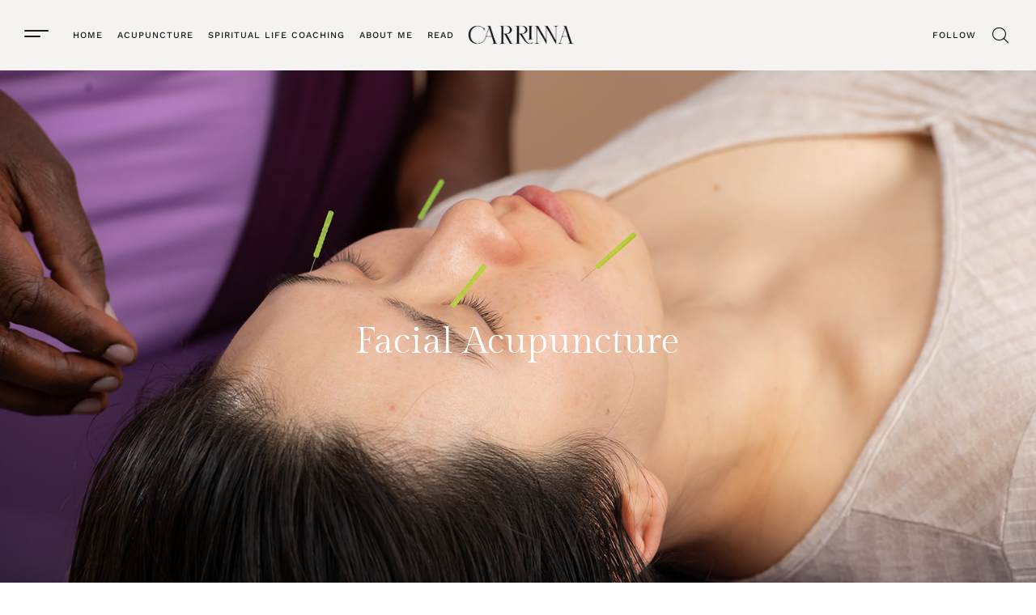

--- FILE ---
content_type: text/html; charset=UTF-8
request_url: https://carrinna.com/service-facial-acupuncture/
body_size: 25173
content:
<!DOCTYPE html>
<html lang="en-US" prefix="og: https://ogp.me/ns#" class="no-js">

<head>
	<meta charset="UTF-8" />
	<meta http-equiv="X-UA-Compatible" content="IE=edge" />
	<meta name="viewport" content="width=device-width, initial-scale=1">

	
	<!-- Google tag (gtag.js) consent mode dataLayer added by Site Kit -->
<script type="text/javascript" id="google_gtagjs-js-consent-mode-data-layer">
/* <![CDATA[ */
window.dataLayer = window.dataLayer || [];function gtag(){dataLayer.push(arguments);}
gtag('consent', 'default', {"ad_personalization":"denied","ad_storage":"denied","ad_user_data":"denied","analytics_storage":"denied","functionality_storage":"denied","security_storage":"denied","personalization_storage":"denied","region":["AT","BE","BG","CH","CY","CZ","DE","DK","EE","ES","FI","FR","GB","GR","HR","HU","IE","IS","IT","LI","LT","LU","LV","MT","NL","NO","PL","PT","RO","SE","SI","SK"],"wait_for_update":500});
window._googlesitekitConsentCategoryMap = {"statistics":["analytics_storage"],"marketing":["ad_storage","ad_user_data","ad_personalization"],"functional":["functionality_storage","security_storage"],"preferences":["personalization_storage"]};
window._googlesitekitConsents = {"ad_personalization":"denied","ad_storage":"denied","ad_user_data":"denied","analytics_storage":"denied","functionality_storage":"denied","security_storage":"denied","personalization_storage":"denied","region":["AT","BE","BG","CH","CY","CZ","DE","DK","EE","ES","FI","FR","GB","GR","HR","HU","IE","IS","IT","LI","LT","LU","LV","MT","NL","NO","PL","PT","RO","SE","SI","SK"],"wait_for_update":500};
/* ]]> */
</script>
<!-- End Google tag (gtag.js) consent mode dataLayer added by Site Kit -->

<!-- Search Engine Optimization by Rank Math - https://rankmath.com/ -->
<title>Service - Facial Acupuncture - Acupuncture - Spiritual Coach - Transformation</title>
<meta name="description" content="Facial Acupuncture also known as Cosmetic Acupuncture is an increasingly sought-after (yet centuries-old) treatment due to highly effective, natural, and safe"/>
<meta name="robots" content="index, follow, max-snippet:-1, max-video-preview:-1, max-image-preview:large"/>
<link rel="canonical" href="https://carrinna.com/service-facial-acupuncture/" />
<meta property="og:locale" content="en_US" />
<meta property="og:type" content="article" />
<meta property="og:title" content="Service - Facial Acupuncture - Acupuncture - Spiritual Coach - Transformation" />
<meta property="og:description" content="Facial Acupuncture also known as Cosmetic Acupuncture is an increasingly sought-after (yet centuries-old) treatment due to highly effective, natural, and safe" />
<meta property="og:url" content="https://carrinna.com/service-facial-acupuncture/" />
<meta property="og:site_name" content="CARRINNA - Acupuncture - Facial - Women\&#039;s Health" />
<meta property="og:updated_time" content="2025-11-19T21:49:11+00:00" />
<meta property="article:published_time" content="2022-10-22T19:12:18+00:00" />
<meta property="article:modified_time" content="2025-11-19T21:49:11+00:00" />
<meta name="twitter:card" content="summary_large_image" />
<meta name="twitter:title" content="Service - Facial Acupuncture - Acupuncture - Spiritual Coach - Transformation" />
<meta name="twitter:description" content="Facial Acupuncture also known as Cosmetic Acupuncture is an increasingly sought-after (yet centuries-old) treatment due to highly effective, natural, and safe" />
<meta name="twitter:label1" content="Time to read" />
<meta name="twitter:data1" content="3 minutes" />
<script type="application/ld+json" class="rank-math-schema">{"@context":"https://schema.org","@graph":[{"@type":["Organization","Person"],"@id":"https://carrinna.com/#person","name":"CARRINNA - Acupuncture - Facial - Women\\'s Health","url":"https://carrinna.com","logo":{"@type":"ImageObject","@id":"https://carrinna.com/#logo","url":"https://carrinna.com/wp-content/uploads/2022/06/cropped-CARRINNA_Logo.png","contentUrl":"https://carrinna.com/wp-content/uploads/2022/06/cropped-CARRINNA_Logo.png","caption":"CARRINNA - Acupuncture - Facial - Women\\'s Health","inLanguage":"en-US","width":"1198","height":"298"},"image":{"@id":"https://carrinna.com/#logo"}},{"@type":"WebSite","@id":"https://carrinna.com/#website","url":"https://carrinna.com","name":"CARRINNA - Acupuncture - Facial - Women\\'s Health","publisher":{"@id":"https://carrinna.com/#person"},"inLanguage":"en-US"},{"@type":"WebPage","@id":"https://carrinna.com/service-facial-acupuncture/#webpage","url":"https://carrinna.com/service-facial-acupuncture/","name":"Service - Facial Acupuncture - Acupuncture - Spiritual Coach - Transformation","datePublished":"2022-10-22T19:12:18+00:00","dateModified":"2025-11-19T21:49:11+00:00","isPartOf":{"@id":"https://carrinna.com/#website"},"inLanguage":"en-US"},{"@type":"Person","@id":"https://carrinna.com/author/webmaster/","name":"Webmaster","url":"https://carrinna.com/author/webmaster/","image":{"@type":"ImageObject","@id":"https://secure.gravatar.com/avatar/54fa545eb36bcb6333cc04d71f4cd59394ccb0b1f822b764ef03a7d6971f8584?s=96&amp;d=mm&amp;r=g","url":"https://secure.gravatar.com/avatar/54fa545eb36bcb6333cc04d71f4cd59394ccb0b1f822b764ef03a7d6971f8584?s=96&amp;d=mm&amp;r=g","caption":"Webmaster","inLanguage":"en-US"}},{"@type":"Article","headline":"Service - Facial Acupuncture - Acupuncture - Spiritual Coach - Transformation","datePublished":"2022-10-22T19:12:18+00:00","dateModified":"2025-11-19T21:49:11+00:00","author":{"@id":"https://carrinna.com/author/webmaster/","name":"Webmaster"},"publisher":{"@id":"https://carrinna.com/#person"},"description":"Facial Acupuncture also known as Cosmetic Acupuncture is an increasingly sought-after (yet centuries-old) treatment due to highly effective, natural, and safe","name":"Service - Facial Acupuncture - Acupuncture - Spiritual Coach - Transformation","@id":"https://carrinna.com/service-facial-acupuncture/#richSnippet","isPartOf":{"@id":"https://carrinna.com/service-facial-acupuncture/#webpage"},"inLanguage":"en-US","mainEntityOfPage":{"@id":"https://carrinna.com/service-facial-acupuncture/#webpage"}}]}</script>
<!-- /Rank Math WordPress SEO plugin -->

<link rel='dns-prefetch' href='//www.googletagmanager.com' />
<link rel='dns-prefetch' href='//stats.wp.com' />
<link rel="alternate" type="application/rss+xml" title="Acupuncture - Spiritual Coach - Transformation  &raquo; Feed" href="https://carrinna.com/feed/" />
<link rel="alternate" type="application/rss+xml" title="Acupuncture - Spiritual Coach - Transformation  &raquo; Comments Feed" href="https://carrinna.com/comments/feed/" />
<link rel="alternate" title="oEmbed (JSON)" type="application/json+oembed" href="https://carrinna.com/wp-json/oembed/1.0/embed?url=https%3A%2F%2Fcarrinna.com%2Fservice-facial-acupuncture%2F" />
<link rel="alternate" title="oEmbed (XML)" type="text/xml+oembed" href="https://carrinna.com/wp-json/oembed/1.0/embed?url=https%3A%2F%2Fcarrinna.com%2Fservice-facial-acupuncture%2F&#038;format=xml" />
<style id="vamtam-theme-options">body {--vamtam-body-link-regular:#191919;
--vamtam-body-link-visited:#191919;
--vamtam-input-border-radius:0px 0px 0px 0px;
--vamtam-input-border-color:#E6E6E6;
--vamtam-btn-text-color:#000000;
--vamtam-btn-hover-text-color:#FFFFFF;
--vamtam-btn-bg-color:#F5F3F1;
--vamtam-btn-hover-bg-color:#191919;
--vamtam-btn-border-radius:0px 0px 0px 0px;
--vamtam-btn-hover-border-radius:0px 0px 0px 0px;
--vamtam-site-max-width:1260px;
--vamtam-icon-arrow-left:'\e900';
--vamtam-icon-arrow-right:'\e901';
--vamtam-icon-arrow-down:'\e902';
--vamtam-icon-arrow-up:'\e903';
--vamtam-icon-spot:'\e904';
--vamtam-icon-menu:'\e905';
--vamtam-icon-search:'\e906';
--vamtam-icon-search-short:'\e90b';
--vamtam-icon-shoping-cart:'\e907';
--vamtam-icon-close:'\e908';
--vamtam-icon-minus:'\e909';
--vamtam-icon-plus:'\e90a';
--vamtam-icon-slash:'\e90c';
--vamtam-loading-animation:url('https://carrinna.com/wp-content/themes/lafeminite/vamtam/assets/images/loader-ring.gif');
}</style><style id='wp-img-auto-sizes-contain-inline-css' type='text/css'>
img:is([sizes=auto i],[sizes^="auto," i]){contain-intrinsic-size:3000px 1500px}
/*# sourceURL=wp-img-auto-sizes-contain-inline-css */
</style>
<link rel='stylesheet' id='sbi_styles-css' href='https://carrinna.com/wp-content/plugins/instagram-feed/css/sbi-styles.min.css?ver=6.10.0' type='text/css' media='all' />
<style id='wp-emoji-styles-inline-css' type='text/css'>

	img.wp-smiley, img.emoji {
		display: inline !important;
		border: none !important;
		box-shadow: none !important;
		height: 1em !important;
		width: 1em !important;
		margin: 0 0.07em !important;
		vertical-align: -0.1em !important;
		background: none !important;
		padding: 0 !important;
	}
/*# sourceURL=wp-emoji-styles-inline-css */
</style>
<style id='classic-theme-styles-inline-css' type='text/css'>
/*! This file is auto-generated */
.wp-block-button__link{color:#fff;background-color:#32373c;border-radius:9999px;box-shadow:none;text-decoration:none;padding:calc(.667em + 2px) calc(1.333em + 2px);font-size:1.125em}.wp-block-file__button{background:#32373c;color:#fff;text-decoration:none}
/*# sourceURL=/wp-includes/css/classic-themes.min.css */
</style>
<style id='auto-amazon-links-unit-style-inline-css' type='text/css'>
.aal-gutenberg-preview{max-height:400px;overflow:auto}

/*# sourceURL=https://carrinna.com/wp-content/plugins/amazon-auto-links/include/core/component/gutenberg/unit_block/build/style-index.css */
</style>
<link rel='stylesheet' id='mediaelement-css' href='https://carrinna.com/wp-includes/js/mediaelement/mediaelementplayer-legacy.min.css?ver=4.2.17' type='text/css' media='all' />
<link rel='stylesheet' id='wp-mediaelement-css' href='https://carrinna.com/wp-includes/js/mediaelement/wp-mediaelement.min.css?ver=6.9' type='text/css' media='all' />
<style id='jetpack-sharing-buttons-style-inline-css' type='text/css'>
.jetpack-sharing-buttons__services-list{display:flex;flex-direction:row;flex-wrap:wrap;gap:0;list-style-type:none;margin:5px;padding:0}.jetpack-sharing-buttons__services-list.has-small-icon-size{font-size:12px}.jetpack-sharing-buttons__services-list.has-normal-icon-size{font-size:16px}.jetpack-sharing-buttons__services-list.has-large-icon-size{font-size:24px}.jetpack-sharing-buttons__services-list.has-huge-icon-size{font-size:36px}@media print{.jetpack-sharing-buttons__services-list{display:none!important}}.editor-styles-wrapper .wp-block-jetpack-sharing-buttons{gap:0;padding-inline-start:0}ul.jetpack-sharing-buttons__services-list.has-background{padding:1.25em 2.375em}
/*# sourceURL=https://carrinna.com/wp-content/plugins/jetpack/_inc/blocks/sharing-buttons/view.css */
</style>
<link rel='stylesheet' id='convertkit-broadcasts-css' href='https://carrinna.com/wp-content/plugins/convertkit/resources/frontend/css/broadcasts.css?ver=3.1.4' type='text/css' media='all' />
<link rel='stylesheet' id='convertkit-button-css' href='https://carrinna.com/wp-content/plugins/convertkit/resources/frontend/css/button.css?ver=3.1.4' type='text/css' media='all' />
<link rel='stylesheet' id='convertkit-form-css' href='https://carrinna.com/wp-content/plugins/convertkit/resources/frontend/css/form.css?ver=3.1.4' type='text/css' media='all' />
<link rel='stylesheet' id='convertkit-form-builder-field-css' href='https://carrinna.com/wp-content/plugins/convertkit/resources/frontend/css/form-builder.css?ver=3.1.4' type='text/css' media='all' />
<link rel='stylesheet' id='convertkit-form-builder-css' href='https://carrinna.com/wp-content/plugins/convertkit/resources/frontend/css/form-builder.css?ver=3.1.4' type='text/css' media='all' />
<style id='global-styles-inline-css' type='text/css'>
:root{--wp--preset--aspect-ratio--square: 1;--wp--preset--aspect-ratio--4-3: 4/3;--wp--preset--aspect-ratio--3-4: 3/4;--wp--preset--aspect-ratio--3-2: 3/2;--wp--preset--aspect-ratio--2-3: 2/3;--wp--preset--aspect-ratio--16-9: 16/9;--wp--preset--aspect-ratio--9-16: 9/16;--wp--preset--color--black: #000000;--wp--preset--color--cyan-bluish-gray: #abb8c3;--wp--preset--color--white: #ffffff;--wp--preset--color--pale-pink: #f78da7;--wp--preset--color--vivid-red: #cf2e2e;--wp--preset--color--luminous-vivid-orange: #ff6900;--wp--preset--color--luminous-vivid-amber: #fcb900;--wp--preset--color--light-green-cyan: #7bdcb5;--wp--preset--color--vivid-green-cyan: #00d084;--wp--preset--color--pale-cyan-blue: #8ed1fc;--wp--preset--color--vivid-cyan-blue: #0693e3;--wp--preset--color--vivid-purple: #9b51e0;--wp--preset--gradient--vivid-cyan-blue-to-vivid-purple: linear-gradient(135deg,rgb(6,147,227) 0%,rgb(155,81,224) 100%);--wp--preset--gradient--light-green-cyan-to-vivid-green-cyan: linear-gradient(135deg,rgb(122,220,180) 0%,rgb(0,208,130) 100%);--wp--preset--gradient--luminous-vivid-amber-to-luminous-vivid-orange: linear-gradient(135deg,rgb(252,185,0) 0%,rgb(255,105,0) 100%);--wp--preset--gradient--luminous-vivid-orange-to-vivid-red: linear-gradient(135deg,rgb(255,105,0) 0%,rgb(207,46,46) 100%);--wp--preset--gradient--very-light-gray-to-cyan-bluish-gray: linear-gradient(135deg,rgb(238,238,238) 0%,rgb(169,184,195) 100%);--wp--preset--gradient--cool-to-warm-spectrum: linear-gradient(135deg,rgb(74,234,220) 0%,rgb(151,120,209) 20%,rgb(207,42,186) 40%,rgb(238,44,130) 60%,rgb(251,105,98) 80%,rgb(254,248,76) 100%);--wp--preset--gradient--blush-light-purple: linear-gradient(135deg,rgb(255,206,236) 0%,rgb(152,150,240) 100%);--wp--preset--gradient--blush-bordeaux: linear-gradient(135deg,rgb(254,205,165) 0%,rgb(254,45,45) 50%,rgb(107,0,62) 100%);--wp--preset--gradient--luminous-dusk: linear-gradient(135deg,rgb(255,203,112) 0%,rgb(199,81,192) 50%,rgb(65,88,208) 100%);--wp--preset--gradient--pale-ocean: linear-gradient(135deg,rgb(255,245,203) 0%,rgb(182,227,212) 50%,rgb(51,167,181) 100%);--wp--preset--gradient--electric-grass: linear-gradient(135deg,rgb(202,248,128) 0%,rgb(113,206,126) 100%);--wp--preset--gradient--midnight: linear-gradient(135deg,rgb(2,3,129) 0%,rgb(40,116,252) 100%);--wp--preset--font-size--small: 13px;--wp--preset--font-size--medium: 20px;--wp--preset--font-size--large: 36px;--wp--preset--font-size--x-large: 42px;--wp--preset--spacing--20: 0.44rem;--wp--preset--spacing--30: 0.67rem;--wp--preset--spacing--40: 1rem;--wp--preset--spacing--50: 1.5rem;--wp--preset--spacing--60: 2.25rem;--wp--preset--spacing--70: 3.38rem;--wp--preset--spacing--80: 5.06rem;--wp--preset--shadow--natural: 6px 6px 9px rgba(0, 0, 0, 0.2);--wp--preset--shadow--deep: 12px 12px 50px rgba(0, 0, 0, 0.4);--wp--preset--shadow--sharp: 6px 6px 0px rgba(0, 0, 0, 0.2);--wp--preset--shadow--outlined: 6px 6px 0px -3px rgb(255, 255, 255), 6px 6px rgb(0, 0, 0);--wp--preset--shadow--crisp: 6px 6px 0px rgb(0, 0, 0);}:where(.is-layout-flex){gap: 0.5em;}:where(.is-layout-grid){gap: 0.5em;}body .is-layout-flex{display: flex;}.is-layout-flex{flex-wrap: wrap;align-items: center;}.is-layout-flex > :is(*, div){margin: 0;}body .is-layout-grid{display: grid;}.is-layout-grid > :is(*, div){margin: 0;}:where(.wp-block-columns.is-layout-flex){gap: 2em;}:where(.wp-block-columns.is-layout-grid){gap: 2em;}:where(.wp-block-post-template.is-layout-flex){gap: 1.25em;}:where(.wp-block-post-template.is-layout-grid){gap: 1.25em;}.has-black-color{color: var(--wp--preset--color--black) !important;}.has-cyan-bluish-gray-color{color: var(--wp--preset--color--cyan-bluish-gray) !important;}.has-white-color{color: var(--wp--preset--color--white) !important;}.has-pale-pink-color{color: var(--wp--preset--color--pale-pink) !important;}.has-vivid-red-color{color: var(--wp--preset--color--vivid-red) !important;}.has-luminous-vivid-orange-color{color: var(--wp--preset--color--luminous-vivid-orange) !important;}.has-luminous-vivid-amber-color{color: var(--wp--preset--color--luminous-vivid-amber) !important;}.has-light-green-cyan-color{color: var(--wp--preset--color--light-green-cyan) !important;}.has-vivid-green-cyan-color{color: var(--wp--preset--color--vivid-green-cyan) !important;}.has-pale-cyan-blue-color{color: var(--wp--preset--color--pale-cyan-blue) !important;}.has-vivid-cyan-blue-color{color: var(--wp--preset--color--vivid-cyan-blue) !important;}.has-vivid-purple-color{color: var(--wp--preset--color--vivid-purple) !important;}.has-black-background-color{background-color: var(--wp--preset--color--black) !important;}.has-cyan-bluish-gray-background-color{background-color: var(--wp--preset--color--cyan-bluish-gray) !important;}.has-white-background-color{background-color: var(--wp--preset--color--white) !important;}.has-pale-pink-background-color{background-color: var(--wp--preset--color--pale-pink) !important;}.has-vivid-red-background-color{background-color: var(--wp--preset--color--vivid-red) !important;}.has-luminous-vivid-orange-background-color{background-color: var(--wp--preset--color--luminous-vivid-orange) !important;}.has-luminous-vivid-amber-background-color{background-color: var(--wp--preset--color--luminous-vivid-amber) !important;}.has-light-green-cyan-background-color{background-color: var(--wp--preset--color--light-green-cyan) !important;}.has-vivid-green-cyan-background-color{background-color: var(--wp--preset--color--vivid-green-cyan) !important;}.has-pale-cyan-blue-background-color{background-color: var(--wp--preset--color--pale-cyan-blue) !important;}.has-vivid-cyan-blue-background-color{background-color: var(--wp--preset--color--vivid-cyan-blue) !important;}.has-vivid-purple-background-color{background-color: var(--wp--preset--color--vivid-purple) !important;}.has-black-border-color{border-color: var(--wp--preset--color--black) !important;}.has-cyan-bluish-gray-border-color{border-color: var(--wp--preset--color--cyan-bluish-gray) !important;}.has-white-border-color{border-color: var(--wp--preset--color--white) !important;}.has-pale-pink-border-color{border-color: var(--wp--preset--color--pale-pink) !important;}.has-vivid-red-border-color{border-color: var(--wp--preset--color--vivid-red) !important;}.has-luminous-vivid-orange-border-color{border-color: var(--wp--preset--color--luminous-vivid-orange) !important;}.has-luminous-vivid-amber-border-color{border-color: var(--wp--preset--color--luminous-vivid-amber) !important;}.has-light-green-cyan-border-color{border-color: var(--wp--preset--color--light-green-cyan) !important;}.has-vivid-green-cyan-border-color{border-color: var(--wp--preset--color--vivid-green-cyan) !important;}.has-pale-cyan-blue-border-color{border-color: var(--wp--preset--color--pale-cyan-blue) !important;}.has-vivid-cyan-blue-border-color{border-color: var(--wp--preset--color--vivid-cyan-blue) !important;}.has-vivid-purple-border-color{border-color: var(--wp--preset--color--vivid-purple) !important;}.has-vivid-cyan-blue-to-vivid-purple-gradient-background{background: var(--wp--preset--gradient--vivid-cyan-blue-to-vivid-purple) !important;}.has-light-green-cyan-to-vivid-green-cyan-gradient-background{background: var(--wp--preset--gradient--light-green-cyan-to-vivid-green-cyan) !important;}.has-luminous-vivid-amber-to-luminous-vivid-orange-gradient-background{background: var(--wp--preset--gradient--luminous-vivid-amber-to-luminous-vivid-orange) !important;}.has-luminous-vivid-orange-to-vivid-red-gradient-background{background: var(--wp--preset--gradient--luminous-vivid-orange-to-vivid-red) !important;}.has-very-light-gray-to-cyan-bluish-gray-gradient-background{background: var(--wp--preset--gradient--very-light-gray-to-cyan-bluish-gray) !important;}.has-cool-to-warm-spectrum-gradient-background{background: var(--wp--preset--gradient--cool-to-warm-spectrum) !important;}.has-blush-light-purple-gradient-background{background: var(--wp--preset--gradient--blush-light-purple) !important;}.has-blush-bordeaux-gradient-background{background: var(--wp--preset--gradient--blush-bordeaux) !important;}.has-luminous-dusk-gradient-background{background: var(--wp--preset--gradient--luminous-dusk) !important;}.has-pale-ocean-gradient-background{background: var(--wp--preset--gradient--pale-ocean) !important;}.has-electric-grass-gradient-background{background: var(--wp--preset--gradient--electric-grass) !important;}.has-midnight-gradient-background{background: var(--wp--preset--gradient--midnight) !important;}.has-small-font-size{font-size: var(--wp--preset--font-size--small) !important;}.has-medium-font-size{font-size: var(--wp--preset--font-size--medium) !important;}.has-large-font-size{font-size: var(--wp--preset--font-size--large) !important;}.has-x-large-font-size{font-size: var(--wp--preset--font-size--x-large) !important;}
:where(.wp-block-post-template.is-layout-flex){gap: 1.25em;}:where(.wp-block-post-template.is-layout-grid){gap: 1.25em;}
:where(.wp-block-term-template.is-layout-flex){gap: 1.25em;}:where(.wp-block-term-template.is-layout-grid){gap: 1.25em;}
:where(.wp-block-columns.is-layout-flex){gap: 2em;}:where(.wp-block-columns.is-layout-grid){gap: 2em;}
:root :where(.wp-block-pullquote){font-size: 1.5em;line-height: 1.6;}
/*# sourceURL=global-styles-inline-css */
</style>
<link rel='stylesheet' id='wpdm-fonticon-css' href='https://carrinna.com/wp-content/plugins/download-manager/assets/wpdm-iconfont/css/wpdm-icons.css?ver=6.9' type='text/css' media='all' />
<link rel='stylesheet' id='wpdm-front-css' href='https://carrinna.com/wp-content/plugins/download-manager/assets/css/front.min.css?ver=3.3.46' type='text/css' media='all' />
<link rel='stylesheet' id='wpdm-front-dark-css' href='https://carrinna.com/wp-content/plugins/download-manager/assets/css/front-dark.min.css?ver=3.3.46' type='text/css' media='all' />
<link rel='stylesheet' id='amazon-auto-links-_common-css' href='https://carrinna.com/wp-content/plugins/amazon-auto-links/template/_common/style.min.css?ver=5.4.3' type='text/css' media='all' />
<link rel='stylesheet' id='amazon-auto-links-list-css' href='https://carrinna.com/wp-content/plugins/amazon-auto-links/template/list/style.min.css?ver=1.4.1' type='text/css' media='all' />
<link rel='stylesheet' id='elementor-frontend-css' href='https://carrinna.com/wp-content/plugins/elementor/assets/css/frontend.min.css?ver=3.34.1' type='text/css' media='all' />
<link rel='stylesheet' id='elementor-post-9-css' href='https://carrinna.com/wp-content/uploads/elementor/css/post-9.css?ver=1768572466' type='text/css' media='all' />
<link rel='stylesheet' id='widget-nav-menu-css' href='https://carrinna.com/wp-content/plugins/elementor-pro/assets/css/widget-nav-menu.min.css?ver=3.34.0' type='text/css' media='all' />
<link rel='stylesheet' id='widget-image-css' href='https://carrinna.com/wp-content/plugins/elementor/assets/css/widget-image.min.css?ver=3.34.1' type='text/css' media='all' />
<link rel='stylesheet' id='e-sticky-css' href='https://carrinna.com/wp-content/plugins/elementor-pro/assets/css/modules/sticky.min.css?ver=3.34.0' type='text/css' media='all' />
<link rel='stylesheet' id='widget-heading-css' href='https://carrinna.com/wp-content/plugins/elementor/assets/css/widget-heading.min.css?ver=3.34.1' type='text/css' media='all' />
<link rel='stylesheet' id='widget-form-css' href='https://carrinna.com/wp-content/plugins/elementor-pro/assets/css/widget-form.min.css?ver=3.34.0' type='text/css' media='all' />
<link rel='stylesheet' id='widget-icon-list-css' href='https://carrinna.com/wp-content/plugins/elementor/assets/css/widget-icon-list.min.css?ver=3.34.1' type='text/css' media='all' />
<link rel='stylesheet' id='widget-social-icons-css' href='https://carrinna.com/wp-content/plugins/elementor/assets/css/widget-social-icons.min.css?ver=3.34.1' type='text/css' media='all' />
<link rel='stylesheet' id='e-apple-webkit-css' href='https://carrinna.com/wp-content/plugins/elementor/assets/css/conditionals/apple-webkit.min.css?ver=3.34.1' type='text/css' media='all' />
<link rel='stylesheet' id='e-animation-fadeIn-css' href='https://carrinna.com/wp-content/plugins/elementor/assets/lib/animations/styles/fadeIn.min.css?ver=3.34.1' type='text/css' media='all' />
<link rel='stylesheet' id='widget-countdown-css' href='https://carrinna.com/wp-content/plugins/elementor-pro/assets/css/widget-countdown.min.css?ver=3.34.0' type='text/css' media='all' />
<link rel='stylesheet' id='e-popup-css' href='https://carrinna.com/wp-content/plugins/elementor-pro/assets/css/conditionals/popup.min.css?ver=3.34.0' type='text/css' media='all' />
<link rel='stylesheet' id='widget-animated-headline-css' href='https://carrinna.com/wp-content/plugins/elementor-pro/assets/css/widget-animated-headline.min.css?ver=3.34.0' type='text/css' media='all' />
<link rel='stylesheet' id='e-animation-fadeInUp-css' href='https://carrinna.com/wp-content/plugins/elementor/assets/lib/animations/styles/fadeInUp.min.css?ver=3.34.1' type='text/css' media='all' />
<link rel='stylesheet' id='elementor-icons-css' href='https://carrinna.com/wp-content/plugins/elementor/assets/lib/eicons/css/elementor-icons.min.css?ver=5.45.0' type='text/css' media='all' />
<link rel='stylesheet' id='elementor-icons-theme-icons-css' href='https://carrinna.com/wp-content/uploads/elementor/custom-icons/theme-icons/style.css?ver=1.0.0' type='text/css' media='all' />
<link rel='stylesheet' id='font-awesome-5-all-css' href='https://carrinna.com/wp-content/plugins/elementor/assets/lib/font-awesome/css/all.min.css?ver=3.34.1' type='text/css' media='all' />
<link rel='stylesheet' id='font-awesome-4-shim-css' href='https://carrinna.com/wp-content/plugins/elementor/assets/lib/font-awesome/css/v4-shims.min.css?ver=3.34.1' type='text/css' media='all' />
<link rel='stylesheet' id='sbistyles-css' href='https://carrinna.com/wp-content/plugins/instagram-feed/css/sbi-styles.min.css?ver=6.10.0' type='text/css' media='all' />
<link rel='stylesheet' id='e-animation-fadeInDown-css' href='https://carrinna.com/wp-content/plugins/elementor/assets/lib/animations/styles/fadeInDown.min.css?ver=3.34.1' type='text/css' media='all' />
<link rel='stylesheet' id='elementor-post-988406-css' href='https://carrinna.com/wp-content/uploads/elementor/css/post-988406.css?ver=1768624162' type='text/css' media='all' />
<link rel='stylesheet' id='elementor-post-91-css' href='https://carrinna.com/wp-content/uploads/elementor/css/post-91.css?ver=1768573064' type='text/css' media='all' />
<link rel='stylesheet' id='elementor-post-881-css' href='https://carrinna.com/wp-content/uploads/elementor/css/post-881.css?ver=1768572466' type='text/css' media='all' />
<link rel='stylesheet' id='elementor-post-991354-css' href='https://carrinna.com/wp-content/uploads/elementor/css/post-991354.css?ver=1768572467' type='text/css' media='all' />
<link rel='stylesheet' id='elementor-post-9349-css' href='https://carrinna.com/wp-content/uploads/elementor/css/post-9349.css?ver=1768572467' type='text/css' media='all' />
<link rel='stylesheet' id='dashicons-css' href='https://carrinna.com/wp-includes/css/dashicons.min.css?ver=6.9' type='text/css' media='all' />
<link rel='stylesheet' id='wp-pointer-css' href='https://carrinna.com/wp-includes/css/wp-pointer.min.css?ver=6.9' type='text/css' media='all' />
<link rel='stylesheet' id='vamtam-front-all-css' href='https://carrinna.com/wp-content/themes/lafeminite/vamtam/assets/css/dist/elementor/elementor-all.css?ver=1740064208' type='text/css' media='all' />
<style id='vamtam-front-all-inline-css' type='text/css'>

			@font-face {
				font-family: 'icomoon';
				src: url(https://carrinna.com/wp-content/themes/lafeminite/vamtam/assets/fonts/icons/icomoon.woff2) format('woff2'),
					 url( https://carrinna.com/wp-content/themes/lafeminite/vamtam/assets/fonts/icons/icomoon.woff) format('woff'),
					 url(https://carrinna.com/wp-content/themes/lafeminite/vamtam/assets/fonts/icons/icomoon.ttf) format('ttf');
				font-weight: normal;
				font-style: normal;
				font-display: swap;
			}
		
			@font-face {
				font-family: 'vamtam-theme';
				src: url(https://carrinna.com/wp-content/themes/lafeminite/vamtam/assets/fonts/theme-icons/theme-icons.woff2) format('woff2'),
					url(https://carrinna.com/wp-content/themes/lafeminite/vamtam/assets/fonts/theme-icons/theme-icons.woff) format('woff');
				font-weight: normal;
				font-style: normal;
				font-display: swap;
			}
		
@font-face {
	font-family: 'Merriweather';
	font-style: normal;
	font-weight: bold;
	font-display: swap;
	src: url('https://carrinna.com/wp-content/uploads/2022/11/Merriweather-Regular.ttf') format('truetype');
}
@font-face {
	font-family: 'Karlotte';
	font-style: normal;
	font-weight: normal;
	font-display: swap;
	src: url('https://carrinna.com/wp-content/uploads/2022/10/Karlotte.ttf') format('truetype');
}
@font-face {
	font-family: 'Karlotte';
	font-style: italic;
	font-weight: normal;
	font-display: swap;
	src: url('https://carrinna.com/wp-content/uploads/2022/10/Karlotte-Italic.ttf') format('truetype');
}
@font-face {
	font-family: 'Dashiell Fine &#8211; Bold';
	font-style: normal;
	font-weight: bold;
	font-display: swap;
	src: url('https://carrinna.com/wp-content/uploads/2022/10/dashiellfine-bold-2-webfont.woff2') format('woff2'),
		url('https://carrinna.com/wp-content/uploads/2022/10/dashiellfine-bold-2-webfont.woff') format('woff'),
		url('https://carrinna.com/wp-content/uploads/2022/10/dashiellfine-bold-2-webfont-2.ttf') format('truetype');
}
@font-face {
	font-family: 'Dashiell Fine &#8211; Bold';
	font-style: normal;
	font-weight: normal;
	font-display: swap;
	src: url('https://carrinna.com/wp-content/uploads/2022/10/dashiellfine-bold-2-webfont-1.woff2') format('woff2'),
		url('https://carrinna.com/wp-content/uploads/2022/10/dashiellfine-bold-2-webfont-1.woff') format('woff'),
		url('https://carrinna.com/wp-content/uploads/2022/10/dashiellfine-bold-2-webfont-2-1.ttf') format('truetype');
}
@font-face {
	font-family: 'Dashiell Fine &#8211; Bold';
	font-style: normal;
	font-weight: normal;
	font-display: swap;
	src: ;
}
@font-face {
	font-family: 'Avenir &#8211; Medium';
	font-style: normal;
	font-weight: normal;
	font-display: swap;
	src: url('https://carrinna.com/wp-content/uploads/2022/10/Avenir-Medium.ttf') format('truetype');
}

/*# sourceURL=vamtam-front-all-inline-css */
</style>
<link rel='stylesheet' id='vamtam-theme-elementor-max-low-css' href='https://carrinna.com/wp-content/themes/lafeminite/vamtam/assets/css/dist/elementor/responsive/elementor-max-low.css?ver=1740064208' type='text/css' media='(min-width: 1025px) and (max-width: 1260px)' />
<link rel='stylesheet' id='vamtam-theme-elementor-max-css' href='https://carrinna.com/wp-content/themes/lafeminite/vamtam/assets/css/dist/elementor/responsive/elementor-max.css?ver=1740064208' type='text/css' media='(min-width: 1025px)' />
<link rel='stylesheet' id='vamtam-theme-elementor-below-max-css' href='https://carrinna.com/wp-content/themes/lafeminite/vamtam/assets/css/dist/elementor/responsive/elementor-below-max.css?ver=1740064208' type='text/css' media='(max-width: 1024px)' />
<link rel='stylesheet' id='vamtam-theme-elementor-small-css' href='https://carrinna.com/wp-content/themes/lafeminite/vamtam/assets/css/dist/elementor/responsive/elementor-small.css?ver=1740064208' type='text/css' media='(max-width: 767px)' />
<link rel='stylesheet' id='elementor-gf-local-worksans-css' href='https://carrinna.com/wp-content/uploads/elementor/google-fonts/css/worksans.css?ver=1742502048' type='text/css' media='all' />
<link rel='stylesheet' id='elementor-gf-local-gildadisplay-css' href='https://carrinna.com/wp-content/uploads/elementor/google-fonts/css/gildadisplay.css?ver=1742502048' type='text/css' media='all' />
<link rel='stylesheet' id='elementor-gf-local-herrvonmuellerhoff-css' href='https://carrinna.com/wp-content/uploads/elementor/google-fonts/css/herrvonmuellerhoff.css?ver=1742502048' type='text/css' media='all' />
<link rel='stylesheet' id='elementor-icons-shared-0-css' href='https://carrinna.com/wp-content/plugins/elementor/assets/lib/font-awesome/css/fontawesome.min.css?ver=5.15.3' type='text/css' media='all' />
<link rel='stylesheet' id='elementor-icons-fa-solid-css' href='https://carrinna.com/wp-content/plugins/elementor/assets/lib/font-awesome/css/solid.min.css?ver=5.15.3' type='text/css' media='all' />
<link rel='stylesheet' id='elementor-icons-fa-brands-css' href='https://carrinna.com/wp-content/plugins/elementor/assets/lib/font-awesome/css/brands.min.css?ver=5.15.3' type='text/css' media='all' />
<script type="text/javascript" src="https://carrinna.com/wp-includes/js/jquery/jquery.min.js?ver=3.7.1" id="jquery-core-js"></script>
<script type="text/javascript" src="https://carrinna.com/wp-includes/js/jquery/jquery-migrate.min.js?ver=3.4.1" id="jquery-migrate-js"></script>
<script type="text/javascript" src="https://carrinna.com/wp-content/plugins/download-manager/assets/js/wpdm.min.js?ver=6.9" id="wpdm-frontend-js-js"></script>
<script type="text/javascript" id="wpdm-frontjs-js-extra">
/* <![CDATA[ */
var wpdm_url = {"home":"https://carrinna.com/","site":"https://carrinna.com/","ajax":"https://carrinna.com/wp-admin/admin-ajax.php"};
var wpdm_js = {"spinner":"\u003Ci class=\"wpdm-icon wpdm-sun wpdm-spin\"\u003E\u003C/i\u003E","client_id":"10984c37d53dd48fbd2c4af9330a59f1"};
var wpdm_strings = {"pass_var":"Password Verified!","pass_var_q":"Please click following button to start download.","start_dl":"Start Download"};
//# sourceURL=wpdm-frontjs-js-extra
/* ]]> */
</script>
<script type="text/javascript" src="https://carrinna.com/wp-content/plugins/download-manager/assets/js/front.min.js?ver=3.3.46" id="wpdm-frontjs-js"></script>
<script type="text/javascript" src="https://carrinna.com/wp-content/plugins/elementor/assets/lib/font-awesome/js/v4-shims.min.js?ver=3.34.1" id="font-awesome-4-shim-js"></script>

<!-- Google tag (gtag.js) snippet added by Site Kit -->
<!-- Google Analytics snippet added by Site Kit -->
<script type="text/javascript" src="https://www.googletagmanager.com/gtag/js?id=GT-PJ7P9JC" id="google_gtagjs-js" async></script>
<script type="text/javascript" id="google_gtagjs-js-after">
/* <![CDATA[ */
window.dataLayer = window.dataLayer || [];function gtag(){dataLayer.push(arguments);}
gtag("set","linker",{"domains":["carrinna.com"]});
gtag("js", new Date());
gtag("set", "developer_id.dZTNiMT", true);
gtag("config", "GT-PJ7P9JC");
//# sourceURL=google_gtagjs-js-after
/* ]]> */
</script>
<link rel="https://api.w.org/" href="https://carrinna.com/wp-json/" /><link rel="alternate" title="JSON" type="application/json" href="https://carrinna.com/wp-json/wp/v2/pages/988406" /><link rel="EditURI" type="application/rsd+xml" title="RSD" href="https://carrinna.com/xmlrpc.php?rsd" />
<meta name="generator" content="WordPress 6.9" />
<link rel='shortlink' href='https://carrinna.com/?p=988406' />
<meta name="generator" content="Site Kit by Google 1.170.0" />	<style>img#wpstats{display:none}</style>
		<style type='text/css' id='amazon-auto-links-button-css' data-version='5.4.3'>.amazon-auto-links-button.amazon-auto-links-button-default { background-image: -webkit-linear-gradient(top, #4997e5, #3f89ba);background-image: -moz-linear-gradient(top, #4997e5, #3f89ba);background-image: -ms-linear-gradient(top, #4997e5, #3f89ba);background-image: -o-linear-gradient(top, #4997e5, #3f89ba);background-image: linear-gradient(to bottom, #4997e5, #3f89ba);-webkit-border-radius: 4px;-moz-border-radius: 4px;border-radius: 4px;margin-left: auto;margin-right: auto;text-align: center;white-space: nowrap;color: #ffffff;font-size: 13px;text-shadow: 0 0 transparent;width: 100px;padding: 7px 8px 8px 8px;background: #3498db;border: solid #6891a5 1px;text-decoration: none;}.amazon-auto-links-button.amazon-auto-links-button-default:hover {background: #3cb0fd;background-image: -webkit-linear-gradient(top, #3cb0fd, #3498db);background-image: -moz-linear-gradient(top, #3cb0fd, #3498db);background-image: -ms-linear-gradient(top, #3cb0fd, #3498db);background-image: -o-linear-gradient(top, #3cb0fd, #3498db);background-image: linear-gradient(to bottom, #3cb0fd, #3498db);text-decoration: none;}.amazon-auto-links-button.amazon-auto-links-button-default > a {color: inherit; border-bottom: none;text-decoration: none; }.amazon-auto-links-button.amazon-auto-links-button-default > a:hover {color: inherit;}.amazon-auto-links-button > a, .amazon-auto-links-button > a:hover {-webkit-box-shadow: none;box-shadow: none;color: inherit;}div.amazon-auto-links-button {line-height: 1.3; }button.amazon-auto-links-button {white-space: nowrap;}.amazon-auto-links-button-link {text-decoration: none;}.amazon-auto-links-button-1069 { display: block; margin-right: auto; margin-left: auto; position: relative; width: 176px; height: 28px; } .amazon-auto-links-button-1069 > img { height: unset; max-width: 100%; max-height: 100%; margin-right: auto; margin-left: auto; display: block; position: absolute; top: 50%; left: 50%; -ms-transform: translate(-50%, -50%); transform: translate(-50%, -50%); }.amazon-auto-links-button-1070 { display: block; margin-right: auto; margin-left: auto; position: relative; width: 148px; height: 79px; transform: scale(0.98); } .amazon-auto-links-button-1070:hover { transform: scale(1.0); } .amazon-auto-links-button-1070 > img { height: unset; max-width: 100%; max-height: 100%; margin-right: auto; margin-left: auto; display: block; position: absolute; top: 50%; left: 50%; -ms-transform: translate(-50%, -50%); transform: translate(-50%, -50%); } .amazon-auto-links-button-1070 > img:hover { filter: alpha(opacity=70); opacity: 0.7; }.amazon-auto-links-button-1066 { margin-right: auto; margin-left: auto; white-space: nowrap; text-align: center; display: inline-flex; justify-content: space-around; font-size: 13px; color: #ffffff; font-weight: 400; padding-top: 8px; padding-right: 16px; padding-bottom: 8px; padding-left: 16px; border-radius: 0px; border-color: #1f628d; border-width: 1px; background-color: #0a0101; transform: scale(0.98); border-style: none; background-solid: solid; } .amazon-auto-links-button-1066 * { box-sizing: border-box; } .amazon-auto-links-button-1066 .button-icon { margin-right: auto; margin-left: auto; display: none; height: auto; border: solid 0; } .amazon-auto-links-button-1066 .button-icon > i { display: inline-block; width: 100%; height: 100%; } .amazon-auto-links-button-1066 .button-icon-left { display: inline-flex; background-color: transparent; border-color: transparent; padding: 0px; margin: 0px; min-height: 17px; min-width: 17px; padding-top: 0px; padding-right: 0px; padding-bottom: 0px; padding-left: 0px; } .amazon-auto-links-button-1066 .button-icon-left > i { background-color: #ffffff; background-size: contain; background-position: center; background-repeat: no-repeat; -webkit-mask-image: url('https://carrinna.com/wp-content/plugins/amazon-auto-links/include/core/component/button/asset/image/icon/cart.svg'); mask-image: url('https://carrinna.com/wp-content/plugins/amazon-auto-links/include/core/component/button/asset/image/icon/cart.svg'); -webkit-mask-position: center center; mask-position: center center; -webkit-mask-repeat: no-repeat; mask-repeat: no-repeat; } .amazon-auto-links-button-1066 .button-icon-right { display: inline-flex; background-color: #ffffff; border-color: transparent; margin: 0px; min-height: 17px; min-width: 17px; border-radius: 10px; padding-top: 0px; padding-right: 0px; padding-bottom: 0px; padding-left: 2px; } .amazon-auto-links-button-1066 .button-icon-right > i { background-color: #000000; background-size: contain; background-position: center; background-repeat: no-repeat; -webkit-mask-image: url('https://carrinna.com/wp-content/plugins/amazon-auto-links/include/core/component/button/asset/image/icon/controls-play.svg'); mask-image: url('https://carrinna.com/wp-content/plugins/amazon-auto-links/include/core/component/button/asset/image/icon/controls-play.svg'); -webkit-mask-position: center center; mask-position: center center; -webkit-mask-repeat: no-repeat; mask-repeat: no-repeat; } .amazon-auto-links-button-1066 .button-label { margin-top: 0px; margin-right: 16px; margin-bottom: 0px; margin-left: 16px; } .amazon-auto-links-button-1066 > * { align-items: center; display: inline-flex; vertical-align: middle; } .amazon-auto-links-button-1066:hover { transform: scale(1.0); filter: alpha(opacity=70); opacity: 0.7; }.amazon-auto-links-button-1067 { margin-right: auto; margin-left: auto; white-space: nowrap; text-align: center; display: inline-flex; justify-content: space-around; font-size: 13px; color: #000000; font-weight: 500; padding-top: 8px; padding-right: 16px; padding-bottom: 8px; padding-left: 16px; border-radius: 19px; border-color: #e8b500; border-width: 1px; background-color: #ffd814; transform: scale(0.98); border-style: solid; background-solid: solid; } .amazon-auto-links-button-1067 * { box-sizing: border-box; } .amazon-auto-links-button-1067 .button-icon { margin-right: auto; margin-left: auto; display: none; height: auto; border: solid 0; } .amazon-auto-links-button-1067 .button-icon > i { display: inline-block; width: 100%; height: 100%; } .amazon-auto-links-button-1067 .button-label { margin-top: 0px; margin-right: 32px; margin-bottom: 0px; margin-left: 32px; } .amazon-auto-links-button-1067 > * { align-items: center; display: inline-flex; vertical-align: middle; } .amazon-auto-links-button-1067:hover { transform: scale(1.0); filter: alpha(opacity=70); opacity: 0.7; }.amazon-auto-links-button-1068 { margin-right: auto; margin-left: auto; white-space: nowrap; text-align: center; display: inline-flex; justify-content: space-around; font-size: 13px; color: #000000; font-weight: 500; padding: 3px; border-radius: 4px; border-color: #c89411 #b0820f #99710d; border-width: 1px; background-color: #ecb21f; transform: scale(0.98); border-style: solid; background-image: linear-gradient(to bottom,#f8e3ad,#eeba37); } .amazon-auto-links-button-1068 * { box-sizing: border-box; } .amazon-auto-links-button-1068 .button-icon { margin-right: auto; margin-left: auto; display: none; height: auto; border: solid 0; } .amazon-auto-links-button-1068 .button-icon > i { display: inline-block; width: 100%; height: 100%; } .amazon-auto-links-button-1068 .button-icon-left { display: inline-flex; background-color: #2d2d2d; border-width: 1px; border-color: #0a0a0a; border-radius: 2px; margin: 0px; padding-top: 2px; padding-right: 2px; padding-bottom: 3px; padding-left: 2px; min-width: 25px; min-height: 25px; } .amazon-auto-links-button-1068 .button-icon-left > i { background-color: #ffffff; background-size: contain; background-position: center; background-repeat: no-repeat; -webkit-mask-image: url('https://carrinna.com/wp-content/plugins/amazon-auto-links/include/core/component/button/asset/image/icon/cart.svg'); mask-image: url('https://carrinna.com/wp-content/plugins/amazon-auto-links/include/core/component/button/asset/image/icon/cart.svg'); -webkit-mask-position: center center; mask-position: center center; -webkit-mask-repeat: no-repeat; mask-repeat: no-repeat; } .amazon-auto-links-button-1068 .button-label { margin-top: 0px; margin-right: 32px; margin-bottom: 0px; margin-left: 32px; } .amazon-auto-links-button-1068 > * { align-items: center; display: inline-flex; vertical-align: middle; } .amazon-auto-links-button-1068:hover { transform: scale(1.0); filter: alpha(opacity=70); opacity: 0.7; }.amazon-auto-links-button-1065 { margin-right: auto; margin-left: auto; white-space: nowrap; text-align: center; display: inline-flex; justify-content: space-around; font-size: 13px; color: #ffffff; font-weight: 400; padding-top: 8px; padding-right: 16px; padding-bottom: 8px; padding-left: 16px; border-radius: 4px; border-color: #1f628d; border-width: 1px; background-color: #4997e5; transform: scale(0.98); border-style: none; background-solid: solid; } .amazon-auto-links-button-1065 * { box-sizing: border-box; } .amazon-auto-links-button-1065 .button-icon { margin-right: auto; margin-left: auto; display: none; height: auto; border: solid 0; } .amazon-auto-links-button-1065 .button-icon > i { display: inline-block; width: 100%; height: 100%; } .amazon-auto-links-button-1065 .button-icon-left { display: inline-flex; background-color: transparent; border-color: transparent; padding: 0px; margin: 0px; min-height: 17px; min-width: 17px; padding-top: 0px; padding-right: 0px; padding-bottom: 0px; padding-left: 0px; } .amazon-auto-links-button-1065 .button-icon-left > i { background-color: #ffffff; background-size: contain; background-position: center; background-repeat: no-repeat; -webkit-mask-image: url('https://carrinna.com/wp-content/plugins/amazon-auto-links/include/core/component/button/asset/image/icon/cart.svg'); mask-image: url('https://carrinna.com/wp-content/plugins/amazon-auto-links/include/core/component/button/asset/image/icon/cart.svg'); -webkit-mask-position: center center; mask-position: center center; -webkit-mask-repeat: no-repeat; mask-repeat: no-repeat; } .amazon-auto-links-button-1065 .button-label { margin-top: 0px; margin-right: 8px; margin-bottom: 0px; margin-left: 8px; } .amazon-auto-links-button-1065 > * { align-items: center; display: inline-flex; vertical-align: middle; } .amazon-auto-links-button-1065:hover { transform: scale(1.0); filter: alpha(opacity=70); opacity: 0.7; }</style>
<!-- Google AdSense meta tags added by Site Kit -->
<meta name="google-adsense-platform-account" content="ca-host-pub-2644536267352236">
<meta name="google-adsense-platform-domain" content="sitekit.withgoogle.com">
<!-- End Google AdSense meta tags added by Site Kit -->
<meta name="generator" content="Elementor 3.34.1; features: additional_custom_breakpoints; settings: css_print_method-external, google_font-enabled, font_display-auto">
			<style>
				.e-con.e-parent:nth-of-type(n+4):not(.e-lazyloaded):not(.e-no-lazyload),
				.e-con.e-parent:nth-of-type(n+4):not(.e-lazyloaded):not(.e-no-lazyload) * {
					background-image: none !important;
				}
				@media screen and (max-height: 1024px) {
					.e-con.e-parent:nth-of-type(n+3):not(.e-lazyloaded):not(.e-no-lazyload),
					.e-con.e-parent:nth-of-type(n+3):not(.e-lazyloaded):not(.e-no-lazyload) * {
						background-image: none !important;
					}
				}
				@media screen and (max-height: 640px) {
					.e-con.e-parent:nth-of-type(n+2):not(.e-lazyloaded):not(.e-no-lazyload),
					.e-con.e-parent:nth-of-type(n+2):not(.e-lazyloaded):not(.e-no-lazyload) * {
						background-image: none !important;
					}
				}
			</style>
			<link rel="icon" href="https://carrinna.com/wp-content/uploads/2022/11/cropped-CARRINNA_Logo_Shorthand-32x32.png" sizes="32x32" />
<link rel="icon" href="https://carrinna.com/wp-content/uploads/2022/11/cropped-CARRINNA_Logo_Shorthand-192x192.png" sizes="192x192" />
<link rel="apple-touch-icon" href="https://carrinna.com/wp-content/uploads/2022/11/cropped-CARRINNA_Logo_Shorthand-180x180.png" />
<meta name="msapplication-TileImage" content="https://carrinna.com/wp-content/uploads/2022/11/cropped-CARRINNA_Logo_Shorthand-270x270.png" />
		<style type="text/css" id="wp-custom-css">
			.elementor-menu-cart__product-remove {
	bottom: 6px;
}

ul.elementor-nav-menu--dropdown a, ul.elementor-nav-menu--dropdown a:focus, ul.elementor-nav-menu--dropdown a:hover {
	border-left: 0; /* todoist */
}

/*fix for single product template gallery*/
.elementor-widget-woocommerce-product-images.vamtam-has-theme-widget-styles div.images .flex-control-thumbs {
    max-width: 100px;
    margin-right: 5px !important;
}

/*end fix for single product template gallery*/		</style>
		<meta name="generator" content="WordPress Download Manager 3.3.46" />
                <style>
        /* WPDM Link Template Styles */        </style>
                <style>

            :root {
                --color-primary: #4a8eff;
                --color-primary-rgb: 74, 142, 255;
                --color-primary-hover: #5998ff;
                --color-primary-active: #3281ff;
                --clr-sec: #6c757d;
                --clr-sec-rgb: 108, 117, 125;
                --clr-sec-hover: #6c757d;
                --clr-sec-active: #6c757d;
                --color-secondary: #6c757d;
                --color-secondary-rgb: 108, 117, 125;
                --color-secondary-hover: #6c757d;
                --color-secondary-active: #6c757d;
                --color-success: #018e11;
                --color-success-rgb: 1, 142, 17;
                --color-success-hover: #0aad01;
                --color-success-active: #0c8c01;
                --color-info: #2CA8FF;
                --color-info-rgb: 44, 168, 255;
                --color-info-hover: #2CA8FF;
                --color-info-active: #2CA8FF;
                --color-warning: #FFB236;
                --color-warning-rgb: 255, 178, 54;
                --color-warning-hover: #FFB236;
                --color-warning-active: #FFB236;
                --color-danger: #ff5062;
                --color-danger-rgb: 255, 80, 98;
                --color-danger-hover: #ff5062;
                --color-danger-active: #ff5062;
                --color-green: #30b570;
                --color-blue: #0073ff;
                --color-purple: #8557D3;
                --color-red: #ff5062;
                --color-muted: rgba(69, 89, 122, 0.6);
                --wpdm-font: "Sen", -apple-system, BlinkMacSystemFont, "Segoe UI", Roboto, Helvetica, Arial, sans-serif, "Apple Color Emoji", "Segoe UI Emoji", "Segoe UI Symbol";
            }

            .wpdm-download-link.btn.btn-primary {
                border-radius: 4px;
            }


        </style>
        </head>
<body class="wp-singular page-template-default page page-id-988406 wp-custom-logo wp-embed-responsive wp-theme-lafeminite full header-layout-logo-menu has-page-header no-middle-header responsive-layout vamtam-is-elementor elementor-active elementor-pro-active vamtam-wc-cart-empty wc-product-gallery-slider-active layout-full elementor-default elementor-kit-9 elementor-page elementor-page-988406">
	<div id="top"></div>
	
			<header data-elementor-type="header" data-elementor-id="91" class="elementor elementor-91 elementor-location-header" data-elementor-post-type="elementor_library">
					<section class="elementor-section elementor-top-section elementor-element elementor-element-280456c7 elementor-section-full_width elementor-section-content-middle elementor-hidden-tablet elementor-hidden-phone vamtam-sticky-header vamtam-sticky-header--transparent-header elementor-section-height-default elementor-section-height-default" data-id="280456c7" data-element_type="section" data-settings="{&quot;sticky_on&quot;:[&quot;desktop&quot;],&quot;sticky&quot;:&quot;top&quot;,&quot;background_background&quot;:&quot;classic&quot;,&quot;sticky_offset&quot;:0,&quot;sticky_effects_offset&quot;:0,&quot;sticky_anchor_link_offset&quot;:0}">
						<div class="elementor-container elementor-column-gap-no">
					<div class="elementor-column elementor-col-33 elementor-top-column elementor-element elementor-element-41584f94" data-id="41584f94" data-element_type="column">
			<div class="elementor-widget-wrap elementor-element-populated">
						<div class="elementor-element elementor-element-4df0c4e8 elementor-widget__width-auto elementor-hidden-tablet elementor-hidden-phone elementor-view-default elementor-widget elementor-widget-icon" data-id="4df0c4e8" data-element_type="widget" data-widget_type="icon.default">
				<div class="elementor-widget-container">
							<div class="elementor-icon-wrapper">
			<a class="elementor-icon" href="#elementor-action%3Aaction%3Dpopup%3Aopen%26settings%3DeyJpZCI6IjQ5OTgiLCJ0b2dnbGUiOmZhbHNlLCJhbGlnbl93aXRoX3BhcmVudCI6IiIsInVzZV92YW10YW1fcG9wdXBfdG9nZ2xlIjoiIn0%3D">
			<i aria-hidden="true" class="vamtamtheme- vamtam-theme-menu"></i>			</a>
		</div>
						</div>
				</div>
				<div class="vamtam-has-theme-widget-styles elementor-element elementor-element-686f01f elementor-nav-menu__align-center elementor-widget__width-auto elementor-nav-menu--stretch elementor-nav-menu--dropdown-tablet elementor-nav-menu__text-align-aside elementor-nav-menu--toggle elementor-nav-menu--burger vamtam-has-mobile-disable-scroll elementor-widget elementor-widget-nav-menu" data-id="686f01f" data-element_type="widget" data-settings="{&quot;full_width&quot;:&quot;stretch&quot;,&quot;submenu_icon&quot;:{&quot;value&quot;:&quot;&lt;i class=\&quot;\&quot; aria-hidden=\&quot;true\&quot;&gt;&lt;\/i&gt;&quot;,&quot;library&quot;:&quot;&quot;},&quot;layout&quot;:&quot;horizontal&quot;,&quot;toggle&quot;:&quot;burger&quot;}" data-widget_type="nav-menu.default">
				<div class="elementor-widget-container">
								<nav aria-label="Menu" class="elementor-nav-menu--main elementor-nav-menu__container elementor-nav-menu--layout-horizontal e--pointer-none">
				<ul id="menu-1-686f01f" class="elementor-nav-menu"><li class="menu-item menu-item-type-post_type menu-item-object-page menu-item-home menu-item-988329"><a href="https://carrinna.com/" class="elementor-item">Home</a></li>
<li class="menu-item menu-item-type-post_type menu-item-object-page menu-item-has-children menu-item-994084"><a href="https://carrinna.com/service-traditional-acupuncture/" class="elementor-item">Acupuncture</a>
<ul class="sub-menu elementor-nav-menu--dropdown">
	<li class="menu-item menu-item-type-post_type menu-item-object-page menu-item-988524"><a href="https://carrinna.com/service-traditional-acupuncture/" class="elementor-sub-item">Acupuncture</a></li>
	<li class="menu-item menu-item-type-post_type menu-item-object-page menu-item-988523"><a href="https://carrinna.com/intuitive-acupuncture/" class="elementor-sub-item">Intuitive Acupuncture</a></li>
</ul>
</li>
<li class="menu-item menu-item-type-custom menu-item-object-custom menu-item-has-children menu-item-992173"><a href="#" class="elementor-item elementor-item-anchor">Spiritual Life Coaching</a>
<ul class="sub-menu elementor-nav-menu--dropdown">
	<li class="menu-item menu-item-type-post_type menu-item-object-page menu-item-992174"><a href="https://carrinna.com/spiritual-coaching/" class="elementor-sub-item">Spiritual Life Coaching</a></li>
</ul>
</li>
<li class="menu-item menu-item-type-post_type menu-item-object-page menu-item-988336"><a href="https://carrinna.com/carinecamara/" class="elementor-item">About me</a></li>
<li class="menu-item menu-item-type-post_type menu-item-object-page menu-item-has-children menu-item-988328"><a href="https://carrinna.com/blog/" class="elementor-item">Read</a>
<ul class="sub-menu elementor-nav-menu--dropdown">
	<li class="menu-item menu-item-type-taxonomy menu-item-object-category menu-item-988331"><a href="https://carrinna.com/category/blog/" class="elementor-sub-item">All</a></li>
	<li class="menu-item menu-item-type-taxonomy menu-item-object-category menu-item-988330"><a href="https://carrinna.com/category/acupuncture/" class="elementor-sub-item">Acupuncture</a></li>
	<li class="menu-item menu-item-type-taxonomy menu-item-object-category menu-item-988332"><a href="https://carrinna.com/category/clean-products/" class="elementor-sub-item">Clean Products</a></li>
	<li class="menu-item menu-item-type-taxonomy menu-item-object-category menu-item-988333"><a href="https://carrinna.com/category/herbs-supplements/" class="elementor-sub-item">Herbs &amp; Supplements</a></li>
	<li class="menu-item menu-item-type-taxonomy menu-item-object-category menu-item-988334"><a href="https://carrinna.com/category/rituals/" class="elementor-sub-item">Rituals</a></li>
</ul>
</li>
</ul>			</nav>
					<div class="elementor-menu-toggle" role="button" tabindex="0" aria-label="Menu Toggle" aria-expanded="false">
			<i aria-hidden="true" role="presentation" class="elementor-menu-toggle__icon--open eicon-menu-bar"></i><i aria-hidden="true" role="presentation" class="elementor-menu-toggle__icon--close eicon-close"></i>		</div>
					<nav class="elementor-nav-menu--dropdown elementor-nav-menu__container" aria-hidden="true">
				<ul id="menu-2-686f01f" class="elementor-nav-menu"><li class="menu-item menu-item-type-post_type menu-item-object-page menu-item-home menu-item-988329"><a href="https://carrinna.com/" class="elementor-item" tabindex="-1">Home</a></li>
<li class="menu-item menu-item-type-post_type menu-item-object-page menu-item-has-children menu-item-994084"><a href="https://carrinna.com/service-traditional-acupuncture/" class="elementor-item" tabindex="-1">Acupuncture</a>
<ul class="sub-menu elementor-nav-menu--dropdown">
	<li class="menu-item menu-item-type-post_type menu-item-object-page menu-item-988524"><a href="https://carrinna.com/service-traditional-acupuncture/" class="elementor-sub-item" tabindex="-1">Acupuncture</a></li>
	<li class="menu-item menu-item-type-post_type menu-item-object-page menu-item-988523"><a href="https://carrinna.com/intuitive-acupuncture/" class="elementor-sub-item" tabindex="-1">Intuitive Acupuncture</a></li>
</ul>
</li>
<li class="menu-item menu-item-type-custom menu-item-object-custom menu-item-has-children menu-item-992173"><a href="#" class="elementor-item elementor-item-anchor" tabindex="-1">Spiritual Life Coaching</a>
<ul class="sub-menu elementor-nav-menu--dropdown">
	<li class="menu-item menu-item-type-post_type menu-item-object-page menu-item-992174"><a href="https://carrinna.com/spiritual-coaching/" class="elementor-sub-item" tabindex="-1">Spiritual Life Coaching</a></li>
</ul>
</li>
<li class="menu-item menu-item-type-post_type menu-item-object-page menu-item-988336"><a href="https://carrinna.com/carinecamara/" class="elementor-item" tabindex="-1">About me</a></li>
<li class="menu-item menu-item-type-post_type menu-item-object-page menu-item-has-children menu-item-988328"><a href="https://carrinna.com/blog/" class="elementor-item" tabindex="-1">Read</a>
<ul class="sub-menu elementor-nav-menu--dropdown">
	<li class="menu-item menu-item-type-taxonomy menu-item-object-category menu-item-988331"><a href="https://carrinna.com/category/blog/" class="elementor-sub-item" tabindex="-1">All</a></li>
	<li class="menu-item menu-item-type-taxonomy menu-item-object-category menu-item-988330"><a href="https://carrinna.com/category/acupuncture/" class="elementor-sub-item" tabindex="-1">Acupuncture</a></li>
	<li class="menu-item menu-item-type-taxonomy menu-item-object-category menu-item-988332"><a href="https://carrinna.com/category/clean-products/" class="elementor-sub-item" tabindex="-1">Clean Products</a></li>
	<li class="menu-item menu-item-type-taxonomy menu-item-object-category menu-item-988333"><a href="https://carrinna.com/category/herbs-supplements/" class="elementor-sub-item" tabindex="-1">Herbs &amp; Supplements</a></li>
	<li class="menu-item menu-item-type-taxonomy menu-item-object-category menu-item-988334"><a href="https://carrinna.com/category/rituals/" class="elementor-sub-item" tabindex="-1">Rituals</a></li>
</ul>
</li>
</ul>			</nav>
						</div>
				</div>
					</div>
		</div>
				<div class="elementor-column elementor-col-33 elementor-top-column elementor-element elementor-element-2ac0d968" data-id="2ac0d968" data-element_type="column" data-settings="{&quot;background_background&quot;:&quot;classic&quot;}">
			<div class="elementor-widget-wrap elementor-element-populated">
						<div class="elementor-element elementor-element-206fdd79 elementor-widget elementor-widget-theme-site-logo elementor-widget-image" data-id="206fdd79" data-element_type="widget" data-widget_type="theme-site-logo.default">
				<div class="elementor-widget-container">
											<a href="https://carrinna.com">
			<img fetchpriority="high" width="1198" height="298" src="https://carrinna.com/wp-content/uploads/2022/06/cropped-CARRINNA_Logo.png" class="attachment-full size-full wp-image-987806" alt="" srcset="https://carrinna.com/wp-content/uploads/2022/06/cropped-CARRINNA_Logo.png 1198w, https://carrinna.com/wp-content/uploads/2022/06/cropped-CARRINNA_Logo-315x78.png 315w, https://carrinna.com/wp-content/uploads/2022/06/cropped-CARRINNA_Logo-630x157.png 630w, https://carrinna.com/wp-content/uploads/2022/06/cropped-CARRINNA_Logo-300x75.png 300w, https://carrinna.com/wp-content/uploads/2022/06/cropped-CARRINNA_Logo-1030x256.png 1030w, https://carrinna.com/wp-content/uploads/2022/06/cropped-CARRINNA_Logo-768x191.png 768w" sizes="(max-width: 1198px) 100vw, 1198px" />				</a>
											</div>
				</div>
					</div>
		</div>
				<div class="elementor-column elementor-col-33 elementor-top-column elementor-element elementor-element-17d34d06" data-id="17d34d06" data-element_type="column">
			<div class="elementor-widget-wrap elementor-element-populated">
						<div class="vamtam-has-theme-widget-styles elementor-element elementor-element-1f6898e elementor-nav-menu__align-center elementor-widget__width-auto elementor-nav-menu--stretch elementor-nav-menu--dropdown-tablet elementor-nav-menu__text-align-aside elementor-nav-menu--toggle elementor-nav-menu--burger vamtam-has-mobile-disable-scroll elementor-widget elementor-widget-nav-menu" data-id="1f6898e" data-element_type="widget" data-settings="{&quot;full_width&quot;:&quot;stretch&quot;,&quot;submenu_icon&quot;:{&quot;value&quot;:&quot;&lt;i class=\&quot;\&quot; aria-hidden=\&quot;true\&quot;&gt;&lt;\/i&gt;&quot;,&quot;library&quot;:&quot;&quot;},&quot;layout&quot;:&quot;horizontal&quot;,&quot;toggle&quot;:&quot;burger&quot;}" data-widget_type="nav-menu.default">
				<div class="elementor-widget-container">
								<nav aria-label="Menu" class="elementor-nav-menu--main elementor-nav-menu__container elementor-nav-menu--layout-horizontal e--pointer-none">
				<ul id="menu-1-1f6898e" class="elementor-nav-menu"><li class="menu-item menu-item-type-custom menu-item-object-custom menu-item-23355"><a href="#follow-popup" class="elementor-item elementor-item-anchor">Follow</a></li>
</ul>			</nav>
					<div class="elementor-menu-toggle" role="button" tabindex="0" aria-label="Menu Toggle" aria-expanded="false">
			<i aria-hidden="true" role="presentation" class="elementor-menu-toggle__icon--open eicon-menu-bar"></i><i aria-hidden="true" role="presentation" class="elementor-menu-toggle__icon--close eicon-close"></i>		</div>
					<nav class="elementor-nav-menu--dropdown elementor-nav-menu__container" aria-hidden="true">
				<ul id="menu-2-1f6898e" class="elementor-nav-menu"><li class="menu-item menu-item-type-custom menu-item-object-custom menu-item-23355"><a href="#follow-popup" class="elementor-item elementor-item-anchor" tabindex="-1">Follow</a></li>
</ul>			</nav>
						</div>
				</div>
				<div class="elementor-element elementor-element-78cb224b elementor-widget__width-auto elementor-view-default elementor-widget elementor-widget-icon" data-id="78cb224b" data-element_type="widget" data-widget_type="icon.default">
				<div class="elementor-widget-container">
							<div class="elementor-icon-wrapper">
			<a class="elementor-icon" href="#elementor-action%3Aaction%3Dpopup%3Aopen%26settings%3DeyJpZCI6IjUwMzkiLCJ0b2dnbGUiOmZhbHNlLCJhbGlnbl93aXRoX3BhcmVudCI6IiIsInVzZV92YW10YW1fcG9wdXBfdG9nZ2xlIjoiIn0%3D">
			<i aria-hidden="true" class="vamtamtheme- vamtam-theme-search"></i>			</a>
		</div>
						</div>
				</div>
					</div>
		</div>
					</div>
		</section>
				<section class="elementor-section elementor-top-section elementor-element elementor-element-49a5e51d elementor-section-full_width elementor-section-content-middle elementor-hidden-desktop elementor-section-height-default elementor-section-height-default" data-id="49a5e51d" data-element_type="section" data-settings="{&quot;background_background&quot;:&quot;classic&quot;,&quot;sticky&quot;:&quot;top&quot;,&quot;sticky_on&quot;:[&quot;desktop&quot;,&quot;tablet&quot;,&quot;mobile&quot;],&quot;sticky_offset&quot;:0,&quot;sticky_effects_offset&quot;:0,&quot;sticky_anchor_link_offset&quot;:0}">
						<div class="elementor-container elementor-column-gap-no">
					<div class="elementor-column elementor-col-33 elementor-top-column elementor-element elementor-element-4f31471e" data-id="4f31471e" data-element_type="column" data-settings="{&quot;background_background&quot;:&quot;classic&quot;}">
			<div class="elementor-widget-wrap elementor-element-populated">
						<div class="elementor-element elementor-element-138199ec elementor-widget__width-auto elementor-hidden-tablet elementor-hidden-phone elementor-view-default elementor-widget elementor-widget-icon" data-id="138199ec" data-element_type="widget" data-widget_type="icon.default">
				<div class="elementor-widget-container">
							<div class="elementor-icon-wrapper">
			<a class="elementor-icon" href="#elementor-action%3Aaction%3Dpopup%3Aopen%26settings%3DeyJpZCI6IjQ5OTgiLCJ0b2dnbGUiOmZhbHNlLCJhbGlnbl93aXRoX3BhcmVudCI6IiIsInVzZV92YW10YW1fcG9wdXBfdG9nZ2xlIjoiIn0%3D">
			<i aria-hidden="true" class="vamtamtheme- vamtam-theme-menu"></i>			</a>
		</div>
						</div>
				</div>
				<div class="vamtam-has-theme-widget-styles elementor-element elementor-element-3e950a2a elementor-nav-menu__align-center elementor-widget__width-auto elementor-nav-menu--stretch elementor-nav-menu__text-align-center elementor-nav-menu--dropdown-tablet elementor-nav-menu--toggle elementor-nav-menu--burger vamtam-has-mobile-disable-scroll elementor-widget elementor-widget-nav-menu" data-id="3e950a2a" data-element_type="widget" data-settings="{&quot;full_width&quot;:&quot;stretch&quot;,&quot;layout&quot;:&quot;horizontal&quot;,&quot;submenu_icon&quot;:{&quot;value&quot;:&quot;&lt;i class=\&quot;fas fa-caret-down\&quot; aria-hidden=\&quot;true\&quot;&gt;&lt;\/i&gt;&quot;,&quot;library&quot;:&quot;fa-solid&quot;},&quot;toggle&quot;:&quot;burger&quot;}" data-widget_type="nav-menu.default">
				<div class="elementor-widget-container">
								<nav aria-label="Menu" class="elementor-nav-menu--main elementor-nav-menu__container elementor-nav-menu--layout-horizontal e--pointer-none">
				<ul id="menu-1-3e950a2a" class="elementor-nav-menu"><li class="menu-item menu-item-type-post_type menu-item-object-page menu-item-home menu-item-988329"><a href="https://carrinna.com/" class="elementor-item">Home</a></li>
<li class="menu-item menu-item-type-post_type menu-item-object-page menu-item-has-children menu-item-994084"><a href="https://carrinna.com/service-traditional-acupuncture/" class="elementor-item">Acupuncture</a>
<ul class="sub-menu elementor-nav-menu--dropdown">
	<li class="menu-item menu-item-type-post_type menu-item-object-page menu-item-988524"><a href="https://carrinna.com/service-traditional-acupuncture/" class="elementor-sub-item">Acupuncture</a></li>
	<li class="menu-item menu-item-type-post_type menu-item-object-page menu-item-988523"><a href="https://carrinna.com/intuitive-acupuncture/" class="elementor-sub-item">Intuitive Acupuncture</a></li>
</ul>
</li>
<li class="menu-item menu-item-type-custom menu-item-object-custom menu-item-has-children menu-item-992173"><a href="#" class="elementor-item elementor-item-anchor">Spiritual Life Coaching</a>
<ul class="sub-menu elementor-nav-menu--dropdown">
	<li class="menu-item menu-item-type-post_type menu-item-object-page menu-item-992174"><a href="https://carrinna.com/spiritual-coaching/" class="elementor-sub-item">Spiritual Life Coaching</a></li>
</ul>
</li>
<li class="menu-item menu-item-type-post_type menu-item-object-page menu-item-988336"><a href="https://carrinna.com/carinecamara/" class="elementor-item">About me</a></li>
<li class="menu-item menu-item-type-post_type menu-item-object-page menu-item-has-children menu-item-988328"><a href="https://carrinna.com/blog/" class="elementor-item">Read</a>
<ul class="sub-menu elementor-nav-menu--dropdown">
	<li class="menu-item menu-item-type-taxonomy menu-item-object-category menu-item-988331"><a href="https://carrinna.com/category/blog/" class="elementor-sub-item">All</a></li>
	<li class="menu-item menu-item-type-taxonomy menu-item-object-category menu-item-988330"><a href="https://carrinna.com/category/acupuncture/" class="elementor-sub-item">Acupuncture</a></li>
	<li class="menu-item menu-item-type-taxonomy menu-item-object-category menu-item-988332"><a href="https://carrinna.com/category/clean-products/" class="elementor-sub-item">Clean Products</a></li>
	<li class="menu-item menu-item-type-taxonomy menu-item-object-category menu-item-988333"><a href="https://carrinna.com/category/herbs-supplements/" class="elementor-sub-item">Herbs &amp; Supplements</a></li>
	<li class="menu-item menu-item-type-taxonomy menu-item-object-category menu-item-988334"><a href="https://carrinna.com/category/rituals/" class="elementor-sub-item">Rituals</a></li>
</ul>
</li>
</ul>			</nav>
					<div class="elementor-menu-toggle" role="button" tabindex="0" aria-label="Menu Toggle" aria-expanded="false">
			<i aria-hidden="true" role="presentation" class="elementor-menu-toggle__icon--open eicon-menu-bar"></i><i aria-hidden="true" role="presentation" class="elementor-menu-toggle__icon--close eicon-close"></i>		</div>
					<nav class="elementor-nav-menu--dropdown elementor-nav-menu__container" aria-hidden="true">
				<ul id="menu-2-3e950a2a" class="elementor-nav-menu"><li class="menu-item menu-item-type-post_type menu-item-object-page menu-item-home menu-item-988329"><a href="https://carrinna.com/" class="elementor-item" tabindex="-1">Home</a></li>
<li class="menu-item menu-item-type-post_type menu-item-object-page menu-item-has-children menu-item-994084"><a href="https://carrinna.com/service-traditional-acupuncture/" class="elementor-item" tabindex="-1">Acupuncture</a>
<ul class="sub-menu elementor-nav-menu--dropdown">
	<li class="menu-item menu-item-type-post_type menu-item-object-page menu-item-988524"><a href="https://carrinna.com/service-traditional-acupuncture/" class="elementor-sub-item" tabindex="-1">Acupuncture</a></li>
	<li class="menu-item menu-item-type-post_type menu-item-object-page menu-item-988523"><a href="https://carrinna.com/intuitive-acupuncture/" class="elementor-sub-item" tabindex="-1">Intuitive Acupuncture</a></li>
</ul>
</li>
<li class="menu-item menu-item-type-custom menu-item-object-custom menu-item-has-children menu-item-992173"><a href="#" class="elementor-item elementor-item-anchor" tabindex="-1">Spiritual Life Coaching</a>
<ul class="sub-menu elementor-nav-menu--dropdown">
	<li class="menu-item menu-item-type-post_type menu-item-object-page menu-item-992174"><a href="https://carrinna.com/spiritual-coaching/" class="elementor-sub-item" tabindex="-1">Spiritual Life Coaching</a></li>
</ul>
</li>
<li class="menu-item menu-item-type-post_type menu-item-object-page menu-item-988336"><a href="https://carrinna.com/carinecamara/" class="elementor-item" tabindex="-1">About me</a></li>
<li class="menu-item menu-item-type-post_type menu-item-object-page menu-item-has-children menu-item-988328"><a href="https://carrinna.com/blog/" class="elementor-item" tabindex="-1">Read</a>
<ul class="sub-menu elementor-nav-menu--dropdown">
	<li class="menu-item menu-item-type-taxonomy menu-item-object-category menu-item-988331"><a href="https://carrinna.com/category/blog/" class="elementor-sub-item" tabindex="-1">All</a></li>
	<li class="menu-item menu-item-type-taxonomy menu-item-object-category menu-item-988330"><a href="https://carrinna.com/category/acupuncture/" class="elementor-sub-item" tabindex="-1">Acupuncture</a></li>
	<li class="menu-item menu-item-type-taxonomy menu-item-object-category menu-item-988332"><a href="https://carrinna.com/category/clean-products/" class="elementor-sub-item" tabindex="-1">Clean Products</a></li>
	<li class="menu-item menu-item-type-taxonomy menu-item-object-category menu-item-988333"><a href="https://carrinna.com/category/herbs-supplements/" class="elementor-sub-item" tabindex="-1">Herbs &amp; Supplements</a></li>
	<li class="menu-item menu-item-type-taxonomy menu-item-object-category menu-item-988334"><a href="https://carrinna.com/category/rituals/" class="elementor-sub-item" tabindex="-1">Rituals</a></li>
</ul>
</li>
</ul>			</nav>
						</div>
				</div>
					</div>
		</div>
				<div class="elementor-column elementor-col-33 elementor-top-column elementor-element elementor-element-6f568d4b" data-id="6f568d4b" data-element_type="column" data-settings="{&quot;background_background&quot;:&quot;classic&quot;}">
			<div class="elementor-widget-wrap elementor-element-populated">
						<div class="elementor-element elementor-element-b426fed elementor-widget elementor-widget-theme-site-logo elementor-widget-image" data-id="b426fed" data-element_type="widget" data-widget_type="theme-site-logo.default">
				<div class="elementor-widget-container">
											<a href="https://carrinna.com">
			<img fetchpriority="high" width="1198" height="298" src="https://carrinna.com/wp-content/uploads/2022/06/cropped-CARRINNA_Logo.png" class="attachment-full size-full wp-image-987806" alt="" srcset="https://carrinna.com/wp-content/uploads/2022/06/cropped-CARRINNA_Logo.png 1198w, https://carrinna.com/wp-content/uploads/2022/06/cropped-CARRINNA_Logo-315x78.png 315w, https://carrinna.com/wp-content/uploads/2022/06/cropped-CARRINNA_Logo-630x157.png 630w, https://carrinna.com/wp-content/uploads/2022/06/cropped-CARRINNA_Logo-300x75.png 300w, https://carrinna.com/wp-content/uploads/2022/06/cropped-CARRINNA_Logo-1030x256.png 1030w, https://carrinna.com/wp-content/uploads/2022/06/cropped-CARRINNA_Logo-768x191.png 768w" sizes="(max-width: 1198px) 100vw, 1198px" />				</a>
											</div>
				</div>
					</div>
		</div>
				<div class="elementor-column elementor-col-33 elementor-top-column elementor-element elementor-element-4de50234" data-id="4de50234" data-element_type="column" data-settings="{&quot;background_background&quot;:&quot;classic&quot;}">
			<div class="elementor-widget-wrap elementor-element-populated">
						<div class="vamtam-has-theme-widget-styles elementor-element elementor-element-38ab4fb3 elementor-nav-menu__align-center elementor-widget__width-auto elementor-nav-menu--dropdown-none elementor-hidden-mobile elementor-hidden-desktop elementor-hidden-tablet vamtam-has-mobile-disable-scroll elementor-widget elementor-widget-nav-menu" data-id="38ab4fb3" data-element_type="widget" data-settings="{&quot;submenu_icon&quot;:{&quot;value&quot;:&quot;&lt;i class=\&quot;\&quot; aria-hidden=\&quot;true\&quot;&gt;&lt;\/i&gt;&quot;,&quot;library&quot;:&quot;&quot;},&quot;layout&quot;:&quot;horizontal&quot;}" data-widget_type="nav-menu.default">
				<div class="elementor-widget-container">
								<nav aria-label="Menu" class="elementor-nav-menu--main elementor-nav-menu__container elementor-nav-menu--layout-horizontal e--pointer-none">
				<ul id="menu-1-38ab4fb3" class="elementor-nav-menu"><li class="menu-item menu-item-type-post_type menu-item-object-page menu-item-home menu-item-988329"><a href="https://carrinna.com/" class="elementor-item">Home</a></li>
<li class="menu-item menu-item-type-post_type menu-item-object-page menu-item-has-children menu-item-994084"><a href="https://carrinna.com/service-traditional-acupuncture/" class="elementor-item">Acupuncture</a>
<ul class="sub-menu elementor-nav-menu--dropdown">
	<li class="menu-item menu-item-type-post_type menu-item-object-page menu-item-988524"><a href="https://carrinna.com/service-traditional-acupuncture/" class="elementor-sub-item">Acupuncture</a></li>
	<li class="menu-item menu-item-type-post_type menu-item-object-page menu-item-988523"><a href="https://carrinna.com/intuitive-acupuncture/" class="elementor-sub-item">Intuitive Acupuncture</a></li>
</ul>
</li>
<li class="menu-item menu-item-type-custom menu-item-object-custom menu-item-has-children menu-item-992173"><a href="#" class="elementor-item elementor-item-anchor">Spiritual Life Coaching</a>
<ul class="sub-menu elementor-nav-menu--dropdown">
	<li class="menu-item menu-item-type-post_type menu-item-object-page menu-item-992174"><a href="https://carrinna.com/spiritual-coaching/" class="elementor-sub-item">Spiritual Life Coaching</a></li>
</ul>
</li>
<li class="menu-item menu-item-type-post_type menu-item-object-page menu-item-988336"><a href="https://carrinna.com/carinecamara/" class="elementor-item">About me</a></li>
<li class="menu-item menu-item-type-post_type menu-item-object-page menu-item-has-children menu-item-988328"><a href="https://carrinna.com/blog/" class="elementor-item">Read</a>
<ul class="sub-menu elementor-nav-menu--dropdown">
	<li class="menu-item menu-item-type-taxonomy menu-item-object-category menu-item-988331"><a href="https://carrinna.com/category/blog/" class="elementor-sub-item">All</a></li>
	<li class="menu-item menu-item-type-taxonomy menu-item-object-category menu-item-988330"><a href="https://carrinna.com/category/acupuncture/" class="elementor-sub-item">Acupuncture</a></li>
	<li class="menu-item menu-item-type-taxonomy menu-item-object-category menu-item-988332"><a href="https://carrinna.com/category/clean-products/" class="elementor-sub-item">Clean Products</a></li>
	<li class="menu-item menu-item-type-taxonomy menu-item-object-category menu-item-988333"><a href="https://carrinna.com/category/herbs-supplements/" class="elementor-sub-item">Herbs &amp; Supplements</a></li>
	<li class="menu-item menu-item-type-taxonomy menu-item-object-category menu-item-988334"><a href="https://carrinna.com/category/rituals/" class="elementor-sub-item">Rituals</a></li>
</ul>
</li>
</ul>			</nav>
						<nav class="elementor-nav-menu--dropdown elementor-nav-menu__container" aria-hidden="true">
				<ul id="menu-2-38ab4fb3" class="elementor-nav-menu"><li class="menu-item menu-item-type-post_type menu-item-object-page menu-item-home menu-item-988329"><a href="https://carrinna.com/" class="elementor-item" tabindex="-1">Home</a></li>
<li class="menu-item menu-item-type-post_type menu-item-object-page menu-item-has-children menu-item-994084"><a href="https://carrinna.com/service-traditional-acupuncture/" class="elementor-item" tabindex="-1">Acupuncture</a>
<ul class="sub-menu elementor-nav-menu--dropdown">
	<li class="menu-item menu-item-type-post_type menu-item-object-page menu-item-988524"><a href="https://carrinna.com/service-traditional-acupuncture/" class="elementor-sub-item" tabindex="-1">Acupuncture</a></li>
	<li class="menu-item menu-item-type-post_type menu-item-object-page menu-item-988523"><a href="https://carrinna.com/intuitive-acupuncture/" class="elementor-sub-item" tabindex="-1">Intuitive Acupuncture</a></li>
</ul>
</li>
<li class="menu-item menu-item-type-custom menu-item-object-custom menu-item-has-children menu-item-992173"><a href="#" class="elementor-item elementor-item-anchor" tabindex="-1">Spiritual Life Coaching</a>
<ul class="sub-menu elementor-nav-menu--dropdown">
	<li class="menu-item menu-item-type-post_type menu-item-object-page menu-item-992174"><a href="https://carrinna.com/spiritual-coaching/" class="elementor-sub-item" tabindex="-1">Spiritual Life Coaching</a></li>
</ul>
</li>
<li class="menu-item menu-item-type-post_type menu-item-object-page menu-item-988336"><a href="https://carrinna.com/carinecamara/" class="elementor-item" tabindex="-1">About me</a></li>
<li class="menu-item menu-item-type-post_type menu-item-object-page menu-item-has-children menu-item-988328"><a href="https://carrinna.com/blog/" class="elementor-item" tabindex="-1">Read</a>
<ul class="sub-menu elementor-nav-menu--dropdown">
	<li class="menu-item menu-item-type-taxonomy menu-item-object-category menu-item-988331"><a href="https://carrinna.com/category/blog/" class="elementor-sub-item" tabindex="-1">All</a></li>
	<li class="menu-item menu-item-type-taxonomy menu-item-object-category menu-item-988330"><a href="https://carrinna.com/category/acupuncture/" class="elementor-sub-item" tabindex="-1">Acupuncture</a></li>
	<li class="menu-item menu-item-type-taxonomy menu-item-object-category menu-item-988332"><a href="https://carrinna.com/category/clean-products/" class="elementor-sub-item" tabindex="-1">Clean Products</a></li>
	<li class="menu-item menu-item-type-taxonomy menu-item-object-category menu-item-988333"><a href="https://carrinna.com/category/herbs-supplements/" class="elementor-sub-item" tabindex="-1">Herbs &amp; Supplements</a></li>
	<li class="menu-item menu-item-type-taxonomy menu-item-object-category menu-item-988334"><a href="https://carrinna.com/category/rituals/" class="elementor-sub-item" tabindex="-1">Rituals</a></li>
</ul>
</li>
</ul>			</nav>
						</div>
				</div>
				<div class="elementor-element elementor-element-1737238c elementor-widget__width-auto elementor-view-default elementor-widget elementor-widget-icon" data-id="1737238c" data-element_type="widget" data-widget_type="icon.default">
				<div class="elementor-widget-container">
							<div class="elementor-icon-wrapper">
			<a class="elementor-icon" href="#elementor-action%3Aaction%3Dpopup%3Aopen%26settings%3DeyJpZCI6IjUwMzkiLCJ0b2dnbGUiOmZhbHNlLCJhbGlnbl93aXRoX3BhcmVudCI6IiIsInVzZV92YW10YW1fcG9wdXBfdG9nZ2xlIjoiIn0%3D">
			<i aria-hidden="true" class="vamtamtheme- vamtam-theme-search"></i>			</a>
		</div>
						</div>
				</div>
					</div>
		</div>
					</div>
		</section>
				</header>
		
	<div id="page" class="main-container">
		<div id="main-content">
			
<div id="sub-header" class="layout-full elementor-page-title">
	<div class="meta-header" >
		
		<!-- Elementor `page-title` location -->
	</div>
</div>

						<div id="main" role="main" class="vamtam-main layout-full" >
				
				

				<div class="page-wrapper">
	
		
		<article id="post-988406" class="full post-988406 page type-page status-publish hentry">
					<div class="page-content clearfix the-content-parent">
						<div data-elementor-type="wp-page" data-elementor-id="988406" class="elementor elementor-988406" data-elementor-post-type="page">
						<section class="elementor-section elementor-top-section elementor-element elementor-element-9158967 elementor-section-height-min-height elementor-section-boxed elementor-section-height-default elementor-section-items-middle" data-id="9158967" data-element_type="section" data-settings="{&quot;background_background&quot;:&quot;classic&quot;}">
							<div class="elementor-background-overlay"></div>
							<div class="elementor-container elementor-column-gap-no">
					<div class="elementor-column elementor-col-33 elementor-top-column elementor-element elementor-element-728fc37" data-id="728fc37" data-element_type="column">
			<div class="elementor-widget-wrap">
							</div>
		</div>
				<div class="elementor-column elementor-col-33 elementor-top-column elementor-element elementor-element-f3f50e2" data-id="f3f50e2" data-element_type="column">
			<div class="elementor-widget-wrap elementor-element-populated">
						<div class="elementor-element elementor-element-efcbacd elementor-hidden-desktop elementor-hidden-tablet elementor-hidden-mobile elementor-invisible elementor-widget elementor-widget-heading" data-id="efcbacd" data-element_type="widget" data-settings="{&quot;_animation&quot;:&quot;fadeInDown&quot;,&quot;_animation_delay&quot;:500}" data-widget_type="heading.default">
				<div class="elementor-widget-container">
					<h6 class="elementor-heading-title elementor-size-default"><a href="/blog">Travel</a></h6>				</div>
				</div>
				<div class="elementor-element elementor-element-610be4f elementor-invisible elementor-widget elementor-widget-heading" data-id="610be4f" data-element_type="widget" data-settings="{&quot;_animation&quot;:&quot;fadeIn&quot;}" data-widget_type="heading.default">
				<div class="elementor-widget-container">
					<h2 class="elementor-heading-title elementor-size-default">Facial Acupuncture</h2>				</div>
				</div>
					</div>
		</div>
				<div class="elementor-column elementor-col-33 elementor-top-column elementor-element elementor-element-16948d3" data-id="16948d3" data-element_type="column">
			<div class="elementor-widget-wrap">
							</div>
		</div>
					</div>
		</section>
				<section class="elementor-section elementor-top-section elementor-element elementor-element-47564b9 elementor-section-stretched elementor-section-boxed elementor-section-height-default elementor-section-height-default" data-id="47564b9" data-element_type="section" data-settings="{&quot;stretch_section&quot;:&quot;section-stretched&quot;}">
						<div class="elementor-container elementor-column-gap-no">
					<div class="elementor-column elementor-col-100 elementor-top-column elementor-element elementor-element-9d92aa8" data-id="9d92aa8" data-element_type="column">
			<div class="elementor-widget-wrap elementor-element-populated">
						<div class="elementor-element elementor-element-8c1b02a elementor-widget-mobile__width-inherit elementor-widget elementor-widget-text-editor" data-id="8c1b02a" data-element_type="widget" data-widget_type="text-editor.default">
				<div class="elementor-widget-container">
									<p><span style="font-weight: 400;">Facial Acupuncture also known as Cosmetic Acupuncture is an increasingly sought-after (yet centuries-old) treatment due to highly effective, natural, and safe procedures to minimize fine lines and wrinkles from the face. These natural face lifts reduce the signs of aging by revitalizing your skin and provide a youthful glow to the skin.  Facial acupuncture needles stimule areas of your facial tissue by increasing the circulation of blood flow to wrinkles causing the body to produce more collagen, resulting in less wrinkle formation. These series of treatments allow your  skin to be nourished, oxygenated and moisturized. Resulting in tightening of the skin and overall improvement of your complexion. Facial Acupuncture treatments promises a more youthful appearance with no downtime, no anesthesia, no harmful chemicals or toxins injected and no surgery.</span></p>								</div>
				</div>
				<div class="vamtam-has-theme-widget-styles elementor-element elementor-element-6604fae elementor-align-center elementor-widget elementor-widget-button" data-id="6604fae" data-element_type="widget" data-widget_type="button.default">
				<div class="elementor-widget-container">
									<div class="elementor-button-wrapper">
					<a class="elementor-button elementor-button-link elementor-size-sm" href="https://carrinna.janeapp.com/" target="_blank" rel="noopener">
						<span class="elementor-button-content-wrapper">
									<span class="elementor-button-text">Book your session</span>
					</span>
					</a>
				</div>
								</div>
				</div>
					</div>
		</div>
					</div>
		</section>
				<section class="elementor-section elementor-top-section elementor-element elementor-element-2886b6a elementor-section-stretched elementor-section-boxed elementor-section-height-default elementor-section-height-default" data-id="2886b6a" data-element_type="section" data-settings="{&quot;stretch_section&quot;:&quot;section-stretched&quot;}">
						<div class="elementor-container elementor-column-gap-no">
					<div class="elementor-column elementor-col-100 elementor-top-column elementor-element elementor-element-2792882" data-id="2792882" data-element_type="column">
			<div class="elementor-widget-wrap elementor-element-populated">
						<div class="elementor-element elementor-element-d7f17db elementor-widget-mobile__width-inherit elementor-widget elementor-widget-text-editor" data-id="d7f17db" data-element_type="widget" data-widget_type="text-editor.default">
				<div class="elementor-widget-container">
									<p><b>What are the results from Facial Acupuncture? </b></p>								</div>
				</div>
				<div class="elementor-element elementor-element-5224b54 elementor-widget-mobile__width-inherit elementor-widget elementor-widget-text-editor" data-id="5224b54" data-element_type="widget" data-widget_type="text-editor.default">
				<div class="elementor-widget-container">
									<ul><li style="font-weight: 400;" aria-level="1"><span style="font-weight: 400;">Minimizes fine lines and softens deeper lines </span></li><li style="font-weight: 400;" aria-level="1"><span style="font-weight: 400;">Tighten pores</span></li><li style="font-weight: 400;" aria-level="1"><span style="font-weight: 400;">Reduce scaring and age spots</span></li></ul><ul><li style="font-weight: 400;" aria-level="1"><span style="font-weight: 400;">Reduces dark under-eye circles and puffiness </span></li><li style="font-weight: 400;" aria-level="1"><span style="font-weight: 400;">Forehead Lines- horizontal wrinkles across the forehead</span></li><li style="font-weight: 400;" aria-level="1"><span style="font-weight: 400;">Lift sagging eyelids</span></li><li style="font-weight: 400;" aria-level="1"><span style="font-weight: 400;">Glabellar Lines- vertical wrinkles between the eyebrows(frown lines, &#8220;the 11&#8221;)</span></li><li style="font-weight: 400;" aria-level="1"><span style="font-weight: 400;">Crow&#8217;s Feet- wrinkles at the outer corner of the eyes</span></li><li style="font-weight: 400;" aria-level="1"><span style="font-weight: 400;">Smile lines- deep folds between the nose and the mouth(laugh lines, nasolabial folds)</span></li><li style="font-weight: 400;" aria-level="1"><span style="font-weight: 400;">Vertical lip lines- small wrinkles around the mouth</span></li><li style="font-weight: 400;" aria-level="1"><span style="font-weight: 400;">Firm jowls and reduce double chin</span></li><li style="font-weight: 400;" aria-level="1"><span style="font-weight: 400;">Neck and chin lines </span></li><li style="font-weight: 400;" aria-level="1"><span style="font-weight: 400;">Reduce the appearance of acne</span></li><li style="font-weight: 400;" aria-level="1"><span style="font-weight: 400;">Temporarily plumping lips</span></li><li style="font-weight: 400;" aria-level="1"><span style="font-weight: 400;">Promote overall health and well being internally and externall</span></li></ul>								</div>
				</div>
				<div class="vamtam-has-theme-widget-styles elementor-element elementor-element-84c8e20 elementor-align-center elementor-widget elementor-widget-button" data-id="84c8e20" data-element_type="widget" data-widget_type="button.default">
				<div class="elementor-widget-container">
									<div class="elementor-button-wrapper">
					<a class="elementor-button elementor-button-link elementor-size-sm" href="https://carrinna.janeapp.com/" target="_blank" rel="noopener">
						<span class="elementor-button-content-wrapper">
									<span class="elementor-button-text">Book your session</span>
					</span>
					</a>
				</div>
								</div>
				</div>
				<div class="elementor-element elementor-element-3efd374 elementor-widget-mobile__width-inherit elementor-widget elementor-widget-text-editor" data-id="3efd374" data-element_type="widget" data-widget_type="text-editor.default">
				<div class="elementor-widget-container">
									<p><strong>Do the Needles Hurt?</strong></p>
<p>A very common question and concern about facial acupuncture is the assumption of discomfort because of the needles. There is no need to worry, since these needles are not anything like the ones you are used to seeing when you are getting a shot or blood drawn. They are tiny and thin, about the width of a thread and feels a thin bristle on a brush. Due to their size, they are barely felt by the patient. Carine Camara who is also needle averse has refined her gentle technique by spending many years of training in the field.</p>
<p><strong>Are There Any Side Effects?</strong></p>
<p>There are no side effects. This is so because facial acupuncture is natural and uses no fillers or chemicals. You will leave the office feeling relaxed, enlivened and great. There is no downtime, puffiness, or swelling.</p>
<p><strong>Why Choose Facial Acupuncture Over Other Treatments?</strong></p>
<p>Aging Gracefully for long-term radiant health of your body is the most important reason to turn to facial acupuncture. The possible risks with neuromodulators or injections are they&nbsp;<span style="letter-spacing: var(--vamtam-primary-font-letter-spacing-desktop,normal); text-transform: var(--vamtam-primary-font-transform,none); text-decoration: var(--vamtam-primary-font-decoration,none);">may include allergic reactions, possible temporary paralysis of surrounding nerves, which impair natural facial expressions. The side effects with fillers are puffiness, swelling, bruising and extended bed rest and downtime. Chemical peels and laser treatments having similiar effects. With cosmetic surgery, many risks are involved such as anesthesia complications, a long recovery with days to weeks of discomfort, nerve damage to the face, allergic reactions to the drugs and scarring just to name a few.</span></p><p>The key point to remember is that facial acupuncture is not a &#8220;band-aid&#8221; approach to your skin. With fillers and the like, a patient must go in every 6 weeks up to 8 months to keep up the results. With Facial acupuncture your results will last for longer periods, since the collagen built has been produced by your body.</p><p><br>At CARRINNA we take it deeper, as we address the emotional and spiritual aspect of your life that are affecting the lines on your face. Our holistic approach to change the energy flow throughout the face and the entire body will not only give your face a glow, but allows for better sleep, increase energy, and better digestion. When the body is at a more rested, healthy state on the inside, the outside reflects this state.</p>
<p><strong>How Many Treatments Do I Need?</strong></p>
<p>For the best results initially, the investment is 12 treatments. Each weekly treatment is 1.5 hours long. While your skin is reacting to the subtle stimulation, the treatment is also adjusting the energy throughout your entire body. The treatment finishes with a gentle massage of the face, cupping and gua sha designed to further enhance your treatment.<br>Maintenance sessions are scheduled according to the individual’s needs after the initial series. You may see changes as soon as the first treatment is completed, but each succeeding treatment builds on the last.</p>								</div>
				</div>
				<div class="vamtam-has-theme-widget-styles elementor-element elementor-element-0b42082 elementor-align-center elementor-widget elementor-widget-button" data-id="0b42082" data-element_type="widget" data-widget_type="button.default">
				<div class="elementor-widget-container">
									<div class="elementor-button-wrapper">
					<a class="elementor-button elementor-button-link elementor-size-sm" href="https://carrinna.janeapp.com/" target="_blank" rel="noopener">
						<span class="elementor-button-content-wrapper">
									<span class="elementor-button-text">Book your session</span>
					</span>
					</a>
				</div>
								</div>
				</div>
					</div>
		</div>
					</div>
		</section>
				</div>
									</div>
							</article>

		
				</div> <!-- End of .page-wrapper -->
	



			</div><!-- #main -->

		</div><!-- #main-content -->

					<div class="footer-wrapper" style="">
				<footer id="main-footer" class="main-footer">
							<footer data-elementor-type="footer" data-elementor-id="881" class="elementor elementor-881 elementor-location-footer" data-elementor-post-type="elementor_library">
					<section class="elementor-section elementor-top-section elementor-element elementor-element-824bac6 elementor-section-height-min-height elementor-section-items-stretch elementor-section-boxed elementor-section-height-default" data-id="824bac6" data-element_type="section">
						<div class="elementor-container elementor-column-gap-no">
					<div class="elementor-column elementor-col-66 elementor-top-column elementor-element elementor-element-6fa07e80" data-id="6fa07e80" data-element_type="column">
			<div class="elementor-widget-wrap elementor-element-populated">
						<div class="elementor-element elementor-element-4f7f7bd4 elementor-widget elementor-widget-heading" data-id="4f7f7bd4" data-element_type="widget" data-widget_type="heading.default">
				<div class="elementor-widget-container">
					<h3 class="elementor-heading-title elementor-size-default">Stay Connected with CARRINNA</h3>				</div>
				</div>
					</div>
		</div>
				<div class="elementor-column elementor-col-33 elementor-top-column elementor-element elementor-element-2789905e" data-id="2789905e" data-element_type="column">
			<div class="elementor-widget-wrap elementor-element-populated">
						<div class="vamtam-has-theme-widget-styles elementor-element elementor-element-700f16a1 elementor-button-align-end elementor-tablet-button-align-end elementor-widget elementor-widget-form" data-id="700f16a1" data-element_type="widget" data-settings="{&quot;step_next_label&quot;:&quot;Next&quot;,&quot;step_previous_label&quot;:&quot;Previous&quot;,&quot;button_width&quot;:&quot;20&quot;,&quot;button_width_mobile&quot;:&quot;20&quot;,&quot;step_type&quot;:&quot;number_text&quot;,&quot;step_icon_shape&quot;:&quot;circle&quot;}" data-widget_type="form.default">
				<div class="elementor-widget-container">
							<form class="elementor-form" method="post" name="New Form" aria-label="New Form">
			<input type="hidden" name="post_id" value="881"/>
			<input type="hidden" name="form_id" value="700f16a1"/>
			<input type="hidden" name="referer_title" value="Service - Facial Acupuncture - Acupuncture - Spiritual Coach - Transformation" />

							<input type="hidden" name="queried_id" value="988406"/>
			
			<div class="elementor-form-fields-wrapper elementor-labels-above">
								<div class="elementor-field-type-email elementor-field-group elementor-column elementor-field-group-email elementor-col-80 elementor-sm-80 elementor-field-required">
													<input size="1" type="email" name="form_fields[email]" id="form-field-email" class="elementor-field elementor-size-md  elementor-field-textual" placeholder="Your email" required="required">
											</div>
								<div class="elementor-field-group elementor-column elementor-field-type-submit elementor-col-20 e-form__buttons elementor-sm-20">
					<button class="elementor-button elementor-size-md" type="submit">
						<span class="elementor-button-content-wrapper">
															<span class="elementor-button-icon">
									<i aria-hidden="true" class="vamtamtheme- vamtam-theme-arrow-right"></i>																			<span class="elementor-screen-only">Submit</span>
																	</span>
																				</span>
					</button>
				</div>
			</div>
		</form>
						</div>
				</div>
					</div>
		</div>
					</div>
		</section>
				<section class="elementor-section elementor-top-section elementor-element elementor-element-4f3175ec elementor-section-content-middle elementor-reverse-mobile elementor-section-boxed elementor-section-height-default elementor-section-height-default" data-id="4f3175ec" data-element_type="section">
						<div class="elementor-container elementor-column-gap-no">
					<div class="elementor-column elementor-col-66 elementor-top-column elementor-element elementor-element-4f709795" data-id="4f709795" data-element_type="column">
			<div class="elementor-widget-wrap elementor-element-populated">
						<div class="elementor-element elementor-element-fe7a1db elementor-widget elementor-widget-text-editor" data-id="fe7a1db" data-element_type="widget" data-widget_type="text-editor.default">
				<div class="elementor-widget-container">
									<p><a href="tel:9253105317">925.310.5317 </a><br />Info@carrinna.com <br />251 Lafayette Circle, Ste 110 Lafayette, CA 94549</p>								</div>
				</div>
				<div class="elementor-element elementor-element-55d27b82 elementor-widget__width-auto elementor-widget elementor-widget-text-editor" data-id="55d27b82" data-element_type="widget" data-widget_type="text-editor.default">
				<div class="elementor-widget-container">
									<p><a href="https://carrinna.com/about-2">About</a></p>								</div>
				</div>
				<div class="elementor-element elementor-element-2a8e5262 elementor-widget__width-auto elementor-widget elementor-widget-text-editor" data-id="2a8e5262" data-element_type="widget" data-widget_type="text-editor.default">
				<div class="elementor-widget-container">
									<p>  ·  </p>								</div>
				</div>
				<div class="elementor-element elementor-element-7ce39d88 elementor-widget__width-auto elementor-widget elementor-widget-text-editor" data-id="7ce39d88" data-element_type="widget" data-widget_type="text-editor.default">
				<div class="elementor-widget-container">
									<p><a href="https://carrinna.com/affiliate-disclosure/">Affiliate Disclosure</a></p>								</div>
				</div>
				<div class="elementor-element elementor-element-70a6e460 elementor-widget__width-auto elementor-widget elementor-widget-text-editor" data-id="70a6e460" data-element_type="widget" data-widget_type="text-editor.default">
				<div class="elementor-widget-container">
									<p>  ·  </p>								</div>
				</div>
				<div class="elementor-element elementor-element-200d0fed elementor-widget__width-auto elementor-widget elementor-widget-text-editor" data-id="200d0fed" data-element_type="widget" data-widget_type="text-editor.default">
				<div class="elementor-widget-container">
									<p><a href="/contact">Contact</a></p>								</div>
				</div>
					</div>
		</div>
				<div class="elementor-column elementor-col-33 elementor-top-column elementor-element elementor-element-2992ec20" data-id="2992ec20" data-element_type="column">
			<div class="elementor-widget-wrap elementor-element-populated">
						<div class="elementor-element elementor-element-528404a5 elementor-widget__width-auto elementor-hidden-desktop elementor-hidden-tablet elementor-widget-mobile__width-inherit elementor-widget elementor-widget-heading" data-id="528404a5" data-element_type="widget" data-widget_type="heading.default">
				<div class="elementor-widget-container">
					<h2 class="elementor-heading-title elementor-size-default">follow</h2>				</div>
				</div>
				<div class="elementor-element elementor-element-3396addc elementor-align-start elementor-widget__width-initial elementor-widget-mobile__width-inherit elementor-mobile-align-center elementor-icon-list--layout-traditional elementor-list-item-link-full_width elementor-widget elementor-widget-icon-list" data-id="3396addc" data-element_type="widget" data-widget_type="icon-list.default">
				<div class="elementor-widget-container">
							<ul class="elementor-icon-list-items">
							<li class="elementor-icon-list-item">
											<a href="https://www.instagram.com/carrinna.co/" target="_blank">

												<span class="elementor-icon-list-icon">
							<i aria-hidden="true" class="fab fa-instagram"></i>						</span>
										<span class="elementor-icon-list-text">Carrinna</span>
											</a>
									</li>
						</ul>
						</div>
				</div>
				<div class="elementor-element elementor-element-6d50d015 elementor-widget__width-initial elementor-hidden-phone elementor-widget elementor-widget-heading" data-id="6d50d015" data-element_type="widget" data-widget_type="heading.default">
				<div class="elementor-widget-container">
					<h2 class="elementor-heading-title elementor-size-default">follow</h2>				</div>
				</div>
				<div class="elementor-element elementor-element-6b6f3d02 e-grid-align-right elementor-widget__width-initial e-grid-align-mobile-center elementor-widget-mobile__width-inherit elementor-shape-rounded elementor-grid-0 elementor-widget elementor-widget-social-icons" data-id="6b6f3d02" data-element_type="widget" data-widget_type="social-icons.default">
				<div class="elementor-widget-container">
							<div class="elementor-social-icons-wrapper elementor-grid" role="list">
							<span class="elementor-grid-item" role="listitem">
					<a class="elementor-icon elementor-social-icon elementor-social-icon-facebook-f elementor-repeater-item-1a48e0b" href="https://www.facebook.com/carrinna.co" target="_blank">
						<span class="elementor-screen-only">Facebook-f</span>
						<i aria-hidden="true" class="fab fa-facebook-f"></i>					</a>
				</span>
							<span class="elementor-grid-item" role="listitem">
					<a class="elementor-icon elementor-social-icon elementor-social-icon-youtube elementor-repeater-item-36e83e2" href="https://www.youtube.com/channel/UCfej1xohJGjyaq9M_ShdoJA" target="_blank">
						<span class="elementor-screen-only">Youtube</span>
						<i aria-hidden="true" class="fab fa-youtube"></i>					</a>
				</span>
							<span class="elementor-grid-item" role="listitem">
					<a class="elementor-icon elementor-social-icon elementor-social-icon-instagram elementor-repeater-item-763cdcf" href="https://www.instagram.com/carrinna.co/" target="_blank">
						<span class="elementor-screen-only">Instagram</span>
						<i aria-hidden="true" class="fab fa-instagram"></i>					</a>
				</span>
					</div>
						</div>
				</div>
					</div>
		</div>
					</div>
		</section>
				<section class="elementor-section elementor-top-section elementor-element elementor-element-139abb27 elementor-section-boxed elementor-section-height-default elementor-section-height-default" data-id="139abb27" data-element_type="section">
						<div class="elementor-container elementor-column-gap-no">
					<div class="elementor-column elementor-col-100 elementor-top-column elementor-element elementor-element-1b40eff9" data-id="1b40eff9" data-element_type="column">
			<div class="elementor-widget-wrap elementor-element-populated">
						<div class="elementor-element elementor-element-7f4a520b elementor-widget elementor-widget-text-editor" data-id="7f4a520b" data-element_type="widget" data-widget_type="text-editor.default">
				<div class="elementor-widget-container">
									<p>© 2022 Carrinna  ·  <a href="/privacy-policy">Privacy Policy</a>  ·  <a href="https://carrinna.com/terms-of-use/">Terms and Conditions</a></p>								</div>
				</div>
					</div>
		</div>
					</div>
		</section>
				</footer>
						</footer>
			</div>
		
</div><!-- / #page -->



<div id="scroll-to-top" class="vamtam-scroll-to-top">
    <svg height="38" viewBox="0 0 13 38" width="13" xmlns="http://www.w3.org/2000/svg"><path d="m123.53645 342.595332c.841244 1.684893 1.623774 3.308667 2.467423 4.99356.300788.061096.601576.180942.902364.239692.300788.061096-.239692 3.127713 0 3.188833-.300788-.061096-.601576-.180942-.841243-.239692v.061096s0-.061096-.061096-.061096c-3.609455-1.022197-7.21891-1.924561-10.828365-2.645971 0 0-.180942-3.068999 0-3.188833.180942-.119846.361884-.239692.54048-.361884-.061096 0-.061096.239692-.061096.420634 1.684893.361884 3.369787.72141 5.052274 1.142032-7.28027-6.015758-13.296028-13.474095-17.626772-21.896156-.180942-.361884 0-1.203152 0-1.623774 0-.361884.180942-1.264271 0-1.623773 4.812606 9.324425 11.669367 17.507059 20.033075 23.823605-.601576-1.264272-1.142031-2.526137-1.264271-3.971363-.119846-1.083318.119846-2.166635 0-3.188833.183294 1.863501.96583 3.367441 1.687239 4.93244z" fill-rule="evenodd" transform="matrix(-.70710678 -.70710678 .70710678 -.70710678 -152.276757 337.920026)" fill="currentColor"/></svg>
</div>


<script type="speculationrules">
{"prefetch":[{"source":"document","where":{"and":[{"href_matches":"/*"},{"not":{"href_matches":["/wp-*.php","/wp-admin/*","/wp-content/uploads/*","/wp-content/*","/wp-content/plugins/*","/wp-content/themes/lafeminite/*","/*\\?(.+)"]}},{"not":{"selector_matches":"a[rel~=\"nofollow\"]"}},{"not":{"selector_matches":".no-prefetch, .no-prefetch a"}}]},"eagerness":"conservative"}]}
</script>
            <script>
                const abmsg = "We noticed an ad blocker. Consider whitelisting us to support the site ❤️";
                const abmsgd = "download";
                const iswpdmpropage = 0;
                jQuery(function($){

                    
                });
            </script>
            <div id="fb-root"></div>
            		<div data-elementor-type="popup" data-elementor-id="4998" class="elementor elementor-4998 elementor-location-popup" data-elementor-settings="{&quot;entrance_animation&quot;:&quot;slideInLeft&quot;,&quot;exit_animation&quot;:&quot;fadeIn&quot;,&quot;entrance_animation_duration&quot;:{&quot;unit&quot;:&quot;px&quot;,&quot;size&quot;:0.40000000000000002220446049250313080847263336181640625,&quot;sizes&quot;:[]},&quot;prevent_scroll&quot;:&quot;yes&quot;,&quot;a11y_navigation&quot;:&quot;yes&quot;,&quot;timing&quot;:[]}" data-elementor-post-type="elementor_library">
					<section class="elementor-section elementor-top-section elementor-element elementor-element-2ba49cc elementor-section-height-full elementor-section-items-stretch elementor-section-boxed elementor-section-height-default" data-id="2ba49cc" data-element_type="section">
						<div class="elementor-container elementor-column-gap-no">
					<div class="elementor-column elementor-col-100 elementor-top-column elementor-element elementor-element-720b18c" data-id="720b18c" data-element_type="column">
			<div class="elementor-widget-wrap elementor-element-populated">
						<div class="vamtam-has-theme-widget-styles elementor-element elementor-element-5daec3b elementor-widget elementor-widget-image" data-id="5daec3b" data-element_type="widget" data-widget_type="image.default">
				<div class="elementor-widget-container">
									<div class="elementor-image">
																						<a href="/author/sandy-leigh/">
											<img src="https://carrinna.com/wp-content/uploads/elementor/thumbs/edit-Accupunture-Images-Bay-area-photographer-2022-276-ptd4ermhm76wt2ukl4rkov7pwvc628kkokppviwj7k.jpg" title="CARINE" alt="CARINE" loading="lazy" />												</a>
																								</div>
								</div>
				</div>
				<div class="elementor-element elementor-element-bcd6f86 elementor-view-default elementor-invisible elementor-widget elementor-widget-icon" data-id="bcd6f86" data-element_type="widget" data-settings="{&quot;_animation&quot;:&quot;rotateIn&quot;,&quot;_animation_delay&quot;:200}" data-widget_type="icon.default">
				<div class="elementor-widget-container">
							<div class="elementor-icon-wrapper">
			<div class="elementor-icon">
			<i aria-hidden="true" class="vamtamtheme- vamtam-theme-slash"></i>			</div>
		</div>
						</div>
				</div>
				<div class="elementor-element elementor-element-c5d5df3 elementor-widget elementor-widget-heading" data-id="c5d5df3" data-element_type="widget" data-widget_type="heading.default">
				<div class="elementor-widget-container">
					<h4 class="elementor-heading-title elementor-size-default"><a href="/author/sandy-leigh/">Carine Camara</a></h4>				</div>
				</div>
				<div class="elementor-element elementor-element-81d6aba elementor-widget elementor-widget-text-editor" data-id="81d6aba" data-element_type="widget" data-widget_type="text-editor.default">
				<div class="elementor-widget-container">
									<p>I am a lifestyle expert, acupuncturist and founder of CARRINNA, helping women over 40 celebrate aging through Style, Beauty and Wellness.</p>								</div>
				</div>
				<div class="elementor-element elementor-element-97cbd38 elementor-widget elementor-widget-spacer" data-id="97cbd38" data-element_type="widget" data-widget_type="spacer.default">
				<div class="elementor-widget-container">
							<div class="elementor-spacer">
			<div class="elementor-spacer-inner"></div>
		</div>
						</div>
				</div>
				<div class="vamtam-has-theme-widget-styles elementor-element elementor-element-7399d3b elementor-align-center elementor-widget elementor-widget-button" data-id="7399d3b" data-element_type="widget" data-widget_type="button.default">
				<div class="elementor-widget-container">
									<div class="elementor-button-wrapper">
					<a class="elementor-button elementor-button-link elementor-size-sm" href="https://carrinna.com/about-2/">
						<span class="elementor-button-content-wrapper">
									<span class="elementor-button-text">About</span>
					</span>
					</a>
				</div>
								</div>
				</div>
				<div class="elementor-element elementor-element-a79f154 elementor-widget elementor-widget-spacer" data-id="a79f154" data-element_type="widget" data-widget_type="spacer.default">
				<div class="elementor-widget-container">
							<div class="elementor-spacer">
			<div class="elementor-spacer-inner"></div>
		</div>
						</div>
				</div>
				<section class="elementor-section elementor-inner-section elementor-element elementor-element-955d94e elementor-section-boxed elementor-section-height-default elementor-section-height-default" data-id="955d94e" data-element_type="section">
						<div class="elementor-container elementor-column-gap-default">
					<div class="elementor-column elementor-col-100 elementor-inner-column elementor-element elementor-element-547b190" data-id="547b190" data-element_type="column">
			<div class="elementor-widget-wrap elementor-element-populated">
						<div class="elementor-element elementor-element-5a17559 elementor-widget__width-auto elementor-widget elementor-widget-text-editor" data-id="5a17559" data-element_type="widget" data-widget_type="text-editor.default">
				<div class="elementor-widget-container">
									<p><a href="https://carrinna.com/about-2">About</a></p>								</div>
				</div>
				<div class="elementor-element elementor-element-0b1d5e0 elementor-widget__width-auto elementor-widget elementor-widget-text-editor" data-id="0b1d5e0" data-element_type="widget" data-widget_type="text-editor.default">
				<div class="elementor-widget-container">
									<p>  ·  </p>								</div>
				</div>
				<div class="elementor-element elementor-element-f567094 elementor-widget__width-auto elementor-widget elementor-widget-text-editor" data-id="f567094" data-element_type="widget" data-widget_type="text-editor.default">
				<div class="elementor-widget-container">
									<p><a href="https://carrinna.com/affiliate-disclosure/">Affiliate Disclosure</a></p>								</div>
				</div>
				<div class="elementor-element elementor-element-8471b10 elementor-widget__width-auto elementor-widget elementor-widget-text-editor" data-id="8471b10" data-element_type="widget" data-widget_type="text-editor.default">
				<div class="elementor-widget-container">
									<p>  ·  </p>								</div>
				</div>
				<div class="elementor-element elementor-element-b4e0317 elementor-widget__width-auto elementor-widget elementor-widget-text-editor" data-id="b4e0317" data-element_type="widget" data-widget_type="text-editor.default">
				<div class="elementor-widget-container">
									<p><a href="/contact">Contact</a></p>								</div>
				</div>
					</div>
		</div>
					</div>
		</section>
				<div class="elementor-element elementor-element-c8f0222 e-grid-align-mobile-center elementor-widget-mobile__width-inherit elementor-shape-rounded elementor-grid-0 e-grid-align-center elementor-widget elementor-widget-social-icons" data-id="c8f0222" data-element_type="widget" data-widget_type="social-icons.default">
				<div class="elementor-widget-container">
							<div class="elementor-social-icons-wrapper elementor-grid" role="list">
							<span class="elementor-grid-item" role="listitem">
					<a class="elementor-icon elementor-social-icon elementor-social-icon-facebook-f elementor-repeater-item-1a48e0b" href="https://www.facebook.com/sharer.php?u=https://carrinna.com/contact/&#038;t=Contact" target="_blank">
						<span class="elementor-screen-only">Facebook-f</span>
						<i aria-hidden="true" class="fab fa-facebook-f"></i>					</a>
				</span>
							<span class="elementor-grid-item" role="listitem">
					<a class="elementor-icon elementor-social-icon elementor-social-icon-youtube elementor-repeater-item-36e83e2" href="https://www.youtube.com/channel/UCfej1xohJGjyaq9M_ShdoJA" target="_blank">
						<span class="elementor-screen-only">Youtube</span>
						<i aria-hidden="true" class="fab fa-youtube"></i>					</a>
				</span>
							<span class="elementor-grid-item" role="listitem">
					<a class="elementor-icon elementor-social-icon elementor-social-icon-instagram elementor-repeater-item-763cdcf" href="https://instagram.com/carrinna.co?igshid=YmMyMTA2M2Y=" target="_blank">
						<span class="elementor-screen-only">Instagram</span>
						<i aria-hidden="true" class="fab fa-instagram"></i>					</a>
				</span>
					</div>
						</div>
				</div>
					</div>
		</div>
					</div>
		</section>
				</div>
				<div data-elementor-type="popup" data-elementor-id="5039" class="elementor elementor-5039 elementor-location-popup" data-elementor-settings="{&quot;entrance_animation&quot;:&quot;fadeIn&quot;,&quot;exit_animation&quot;:&quot;fadeIn&quot;,&quot;entrance_animation_duration&quot;:{&quot;unit&quot;:&quot;px&quot;,&quot;size&quot;:0.299999999999999988897769753748434595763683319091796875,&quot;sizes&quot;:[]},&quot;a11y_navigation&quot;:&quot;yes&quot;,&quot;timing&quot;:[]}" data-elementor-post-type="elementor_library">
					<section class="elementor-section elementor-top-section elementor-element elementor-element-d33de83 elementor-section-full_width elementor-section-height-default elementor-section-height-default" data-id="d33de83" data-element_type="section" data-settings="{&quot;background_background&quot;:&quot;classic&quot;}">
						<div class="elementor-container elementor-column-gap-no">
					<div class="elementor-column elementor-col-100 elementor-top-column elementor-element elementor-element-a5c9bc7" data-id="a5c9bc7" data-element_type="column">
			<div class="elementor-widget-wrap elementor-element-populated">
						<div class="vamtam-has-theme-widget-styles elementor-element elementor-element-8c09adf elementor-search-form--skin-minimal animated-fast elementor-invisible elementor-widget elementor-widget-search-form" data-id="8c09adf" data-element_type="widget" data-settings="{&quot;skin&quot;:&quot;minimal&quot;,&quot;_animation&quot;:&quot;slideInUp&quot;}" data-widget_type="search-form.default">
				<div class="elementor-widget-container">
							<search role="search">
			<form class="elementor-search-form" action="https://carrinna.com" method="get">
												<div class="elementor-search-form__container">
					<label class="elementor-screen-only" for="elementor-search-form-8c09adf">Search</label>

											<div class="elementor-search-form__icon">
							<i aria-hidden="true" class="fas fa-search"></i>							<span class="elementor-screen-only">Search</span>
						</div>
					
					<input id="elementor-search-form-8c09adf" placeholder="Search here" class="elementor-search-form__input" type="search" name="s" value="">
					
					
									</div>
			</form>
		</search>
						</div>
				</div>
					</div>
		</div>
					</div>
		</section>
				</div>
				<div data-elementor-type="popup" data-elementor-id="991354" class="elementor elementor-991354 elementor-location-popup" data-elementor-settings="{&quot;a11y_navigation&quot;:&quot;yes&quot;,&quot;triggers&quot;:{&quot;scrolling_offset&quot;:10,&quot;scrolling&quot;:&quot;yes&quot;,&quot;exit_intent&quot;:&quot;yes&quot;,&quot;scrolling_direction&quot;:&quot;down&quot;},&quot;timing&quot;:{&quot;times_times&quot;:2,&quot;times&quot;:&quot;yes&quot;,&quot;schedule_start_date&quot;:&quot;2023-12-11 12:00&quot;,&quot;schedule_end_date&quot;:&quot;2024-01-20 12:00&quot;,&quot;schedule&quot;:&quot;yes&quot;,&quot;schedule_timezone&quot;:&quot;site&quot;,&quot;schedule_server_datetime&quot;:&quot;2026-01-21 04:32:44&quot;}}" data-elementor-post-type="elementor_library">
					<section class="elementor-section elementor-top-section elementor-element elementor-element-4e5ccb2 elementor-section-height-min-height elementor-section-boxed elementor-section-height-default elementor-section-items-middle" data-id="4e5ccb2" data-element_type="section" data-settings="{&quot;background_background&quot;:&quot;classic&quot;}">
							<div class="elementor-background-overlay"></div>
							<div class="elementor-container elementor-column-gap-no">
					<div class="elementor-column elementor-col-100 elementor-top-column elementor-element elementor-element-660f2c4" data-id="660f2c4" data-element_type="column">
			<div class="elementor-widget-wrap elementor-element-populated">
						<div class="vamtam-has-theme-widget-styles elementor-element elementor-element-cc263dc elementor-widget elementor-widget-image" data-id="cc263dc" data-element_type="widget" data-widget_type="image.default">
				<div class="elementor-widget-container">
									<div class="elementor-image">
																					<img width="1030" height="579" src="https://carrinna.com/wp-content/uploads/2023/12/Joyful-Aging-Summit--1030x579.jpg" class="attachment-large size-large wp-image-991347" alt="" decoding="async" srcset="https://carrinna.com/wp-content/uploads/2023/12/Joyful-Aging-Summit--1030x579.jpg 1030w, https://carrinna.com/wp-content/uploads/2023/12/Joyful-Aging-Summit--300x169.jpg 300w, https://carrinna.com/wp-content/uploads/2023/12/Joyful-Aging-Summit--768x432.jpg 768w, https://carrinna.com/wp-content/uploads/2023/12/Joyful-Aging-Summit--1536x864.jpg 1536w, https://carrinna.com/wp-content/uploads/2023/12/Joyful-Aging-Summit--630x354.jpg 630w, https://carrinna.com/wp-content/uploads/2023/12/Joyful-Aging-Summit--1260x709.jpg 1260w, https://carrinna.com/wp-content/uploads/2023/12/Joyful-Aging-Summit--315x177.jpg 315w, https://carrinna.com/wp-content/uploads/2023/12/Joyful-Aging-Summit-.jpg 1920w" sizes="(max-width: 1030px) 100vw, 1030px" />																								</div>
								</div>
				</div>
				<div class="elementor-element elementor-element-f91d4a5 elementor-invisible elementor-widget elementor-widget-heading" data-id="f91d4a5" data-element_type="widget" data-settings="{&quot;_animation&quot;:&quot;fadeIn&quot;}" data-widget_type="heading.default">
				<div class="elementor-widget-container">
					<h2 class="elementor-heading-title elementor-size-default">Joyful Aging Summit</h2>				</div>
				</div>
				<div class="elementor-element elementor-element-4bfa875 elementor-countdown--label-block elementor-widget elementor-widget-countdown" data-id="4bfa875" data-element_type="widget" data-widget_type="countdown.default">
				<div class="elementor-widget-container">
							<div class="elementor-countdown-wrapper" data-date="1705752600">
			<div class="elementor-countdown-item"><span class="elementor-countdown-digits elementor-countdown-days"></span> <span class="elementor-countdown-label">Days</span></div><div class="elementor-countdown-item"><span class="elementor-countdown-digits elementor-countdown-hours"></span> <span class="elementor-countdown-label">Hours</span></div><div class="elementor-countdown-item"><span class="elementor-countdown-digits elementor-countdown-minutes"></span> <span class="elementor-countdown-label">Minutes</span></div><div class="elementor-countdown-item"><span class="elementor-countdown-digits elementor-countdown-seconds"></span> <span class="elementor-countdown-label">Seconds</span></div>		</div>
						</div>
				</div>
				<div class="elementor-element elementor-element-3af5ff1 elementor-widget elementor-widget-text-editor" data-id="3af5ff1" data-element_type="widget" data-widget_type="text-editor.default">
				<div class="elementor-widget-container">
									<div>CARRINNA Founder, Carine Camara, spearheads the inaugural Joyful Aging Summit on January 20, 2024, at Pillar Cowork and Childcare in Lafayette, CA. Carine, a licensed acupuncturist and wellness advocate, champions a movement celebrating natural beauty and holistic wellness among women over 40. The event features local midlife health pioneers, including Functional Medicine Doctor Dr. Shiroko, Naturopathic Doctor Dr. Vera Singleton, and more. This groundbreaking summit redefines aging, fostering a positive approach to health and joy. Contact Carine for insightful interviews on joyful aging and optimal health.</div><div> </div>								</div>
				</div>
				<div class="vamtam-has-theme-widget-styles elementor-element elementor-element-aa6c4fb elementor-align-center elementor-widget elementor-widget-button" data-id="aa6c4fb" data-element_type="widget" data-widget_type="button.default">
				<div class="elementor-widget-container">
									<div class="elementor-button-wrapper">
					<a class="elementor-button elementor-button-link elementor-size-sm" href="https://www.eventbrite.com/e/joyful-aging-summit-tickets-758303475107?aff=oddtdtcreator" target="_blank">
						<span class="elementor-button-content-wrapper">
									<span class="elementor-button-text">Get Tickets</span>
					</span>
					</a>
				</div>
								</div>
				</div>
					</div>
		</div>
					</div>
		</section>
				</div>
				<div data-elementor-type="popup" data-elementor-id="9349" class="elementor elementor-9349 elementor-location-popup" data-elementor-settings="{&quot;entrance_animation&quot;:&quot;fadeIn&quot;,&quot;exit_animation&quot;:&quot;fadeIn&quot;,&quot;entrance_animation_duration&quot;:{&quot;unit&quot;:&quot;px&quot;,&quot;size&quot;:0.299999999999999988897769753748434595763683319091796875,&quot;sizes&quot;:[]},&quot;open_selector&quot;:&quot;a[href=\&quot;#follow-popup\&quot;]&quot;,&quot;a11y_navigation&quot;:&quot;yes&quot;,&quot;triggers&quot;:[],&quot;timing&quot;:[]}" data-elementor-post-type="elementor_library">
					<section class="elementor-section elementor-top-section elementor-element elementor-element-372c584 elementor-section-content-middle elementor-section-full_width elementor-section-height-default elementor-section-height-default" data-id="372c584" data-element_type="section">
						<div class="elementor-container elementor-column-gap-no">
					<div class="elementor-column elementor-col-100 elementor-top-column elementor-element elementor-element-b0e33ef" data-id="b0e33ef" data-element_type="column">
			<div class="elementor-widget-wrap elementor-element-populated">
						<div class="elementor-element elementor-element-9ce3c43 elementor-hidden-desktop elementor-widget elementor-widget-heading" data-id="9ce3c43" data-element_type="widget" data-widget_type="heading.default">
				<div class="elementor-widget-container">
					<h2 class="elementor-heading-title elementor-size-default">follow</h2>				</div>
				</div>
				<div class="elementor-element elementor-element-59bbf0d elementor-headline--style-rotate elementor-widget elementor-widget-animated-headline" data-id="59bbf0d" data-element_type="widget" data-settings="{&quot;headline_style&quot;:&quot;rotate&quot;,&quot;animation_type&quot;:&quot;drop-in&quot;,&quot;rotating_text&quot;:&quot;weekly \nupdates\n...&quot;,&quot;rotate_iteration_delay&quot;:2200,&quot;loop&quot;:&quot;yes&quot;}" data-widget_type="animated-headline.default">
				<div class="elementor-widget-container">
							<div class="elementor-headline elementor-headline-animation-type-drop-in">
				<span class="elementor-headline-dynamic-wrapper elementor-headline-text-wrapper">
					<span class="elementor-headline-dynamic-text elementor-headline-text-active">
				weekly&nbsp;			</span>
					<span class="elementor-headline-dynamic-text">
				updates			</span>
					<span class="elementor-headline-dynamic-text">
				...			</span>
						</span>
				</div>
						</div>
				</div>
				<div class="elementor-element elementor-element-9c452b6 elementor-align-center elementor-widget__width-auto elementor-widget-mobile__width-inherit elementor-icon-list--layout-traditional elementor-list-item-link-full_width elementor-invisible elementor-widget elementor-widget-icon-list" data-id="9c452b6" data-element_type="widget" data-settings="{&quot;_animation&quot;:&quot;fadeInUp&quot;,&quot;_animation_delay&quot;:200}" data-widget_type="icon-list.default">
				<div class="elementor-widget-container">
							<ul class="elementor-icon-list-items">
							<li class="elementor-icon-list-item">
											<a href="https://www.instagram.com/carrinna.co/" target="_blank">

												<span class="elementor-icon-list-icon">
							<i aria-hidden="true" class="fab fa-instagram"></i>						</span>
										<span class="elementor-icon-list-text">Carrinna.co</span>
											</a>
									</li>
						</ul>
						</div>
				</div>
				<div class="elementor-element elementor-element-a542513 elementor-widget__width-auto e-grid-align-mobile-left elementor-widget-mobile__width-inherit elementor-grid-4 elementor-widget-tablet__width-auto elementor-shape-rounded e-grid-align-center elementor-invisible elementor-widget elementor-widget-social-icons" data-id="a542513" data-element_type="widget" data-settings="{&quot;_animation&quot;:&quot;fadeInUp&quot;,&quot;_animation_delay&quot;:300}" data-widget_type="social-icons.default">
				<div class="elementor-widget-container">
							<div class="elementor-social-icons-wrapper elementor-grid" role="list">
							<span class="elementor-grid-item" role="listitem">
					<a class="elementor-icon elementor-social-icon elementor-social-icon-facebook-f elementor-repeater-item-1a48e0b" href="https://www.facebook.com/sharer.php?u=https://carrinna.com/contact/&#038;t=Contact" target="_blank">
						<span class="elementor-screen-only">Facebook-f</span>
						<i aria-hidden="true" class="fab fa-facebook-f"></i>					</a>
				</span>
							<span class="elementor-grid-item" role="listitem">
					<a class="elementor-icon elementor-social-icon elementor-social-icon-youtube elementor-repeater-item-36e83e2" href="https://www.youtube.com/channel/UCfej1xohJGjyaq9M_ShdoJA" target="_blank">
						<span class="elementor-screen-only">Youtube</span>
						<i aria-hidden="true" class="fab fa-youtube"></i>					</a>
				</span>
							<span class="elementor-grid-item" role="listitem">
					<a class="elementor-icon elementor-social-icon elementor-social-icon-instagram elementor-repeater-item-763cdcf" href="https://instagram.com/carrinna.co?igshid=YmMyMTA2M2Y=" target="_blank">
						<span class="elementor-screen-only">Instagram</span>
						<i aria-hidden="true" class="fab fa-instagram"></i>					</a>
				</span>
					</div>
						</div>
				</div>
					</div>
		</div>
					</div>
		</section>
				</div>
		<script async data-uid="9faca85ee8" src="https://carinecamara.kit.com/9faca85ee8/index.js" data-kit-limit-per-session="0" data-jetpack-boost="ignore" data-no-defer="1" nowprocket></script>
<!-- Instagram Feed JS -->
<script type="text/javascript">
var sbiajaxurl = "https://carrinna.com/wp-admin/admin-ajax.php";
</script>
			<script>
				const lazyloadRunObserver = () => {
					const lazyloadBackgrounds = document.querySelectorAll( `.e-con.e-parent:not(.e-lazyloaded)` );
					const lazyloadBackgroundObserver = new IntersectionObserver( ( entries ) => {
						entries.forEach( ( entry ) => {
							if ( entry.isIntersecting ) {
								let lazyloadBackground = entry.target;
								if( lazyloadBackground ) {
									lazyloadBackground.classList.add( 'e-lazyloaded' );
								}
								lazyloadBackgroundObserver.unobserve( entry.target );
							}
						});
					}, { rootMargin: '200px 0px 200px 0px' } );
					lazyloadBackgrounds.forEach( ( lazyloadBackground ) => {
						lazyloadBackgroundObserver.observe( lazyloadBackground );
					} );
				};
				const events = [
					'DOMContentLoaded',
					'elementor/lazyload/observe',
				];
				events.forEach( ( event ) => {
					document.addEventListener( event, lazyloadRunObserver );
				} );
			</script>
			<link rel='stylesheet' id='elementor-post-4998-css' href='https://carrinna.com/wp-content/uploads/elementor/css/post-4998.css?ver=1768572468' type='text/css' media='all' />
<link rel='stylesheet' id='e-animation-rotateIn-css' href='https://carrinna.com/wp-content/plugins/elementor/assets/lib/animations/styles/rotateIn.min.css?ver=3.34.1' type='text/css' media='all' />
<link rel='stylesheet' id='widget-spacer-css' href='https://carrinna.com/wp-content/plugins/elementor/assets/css/widget-spacer.min.css?ver=3.34.1' type='text/css' media='all' />
<link rel='stylesheet' id='e-animation-slideInLeft-css' href='https://carrinna.com/wp-content/plugins/elementor/assets/lib/animations/styles/slideInLeft.min.css?ver=3.34.1' type='text/css' media='all' />
<link rel='stylesheet' id='elementor-post-5039-css' href='https://carrinna.com/wp-content/uploads/elementor/css/post-5039.css?ver=1768572468' type='text/css' media='all' />
<link rel='stylesheet' id='e-animation-slideInUp-css' href='https://carrinna.com/wp-content/plugins/elementor/assets/lib/animations/styles/slideInUp.min.css?ver=3.34.1' type='text/css' media='all' />
<link rel='stylesheet' id='widget-search-form-css' href='https://carrinna.com/wp-content/plugins/elementor-pro/assets/css/widget-search-form.min.css?ver=3.34.0' type='text/css' media='all' />
<script type="text/javascript" id="aal-ajax-unit-loading-js-extra">
/* <![CDATA[ */
var aalAjaxUnitLoading = {"ajaxURL":"https://carrinna.com/wp-json/wp/v2/aal_ajax_unit_loading","spinnerURL":"https://carrinna.com/wp-admin/images/loading.gif","nonce":"c7426d4227","delay":"0","messages":{"ajax_error":"Failed to load product links."},"term_id":"0","author_name":"","page_type":"singular","post_id":"988406","REQUEST":{"s":""}};
//# sourceURL=aal-ajax-unit-loading-js-extra
/* ]]> */
</script>
<script type="text/javascript" src="https://carrinna.com/wp-content/plugins/amazon-auto-links/include/core/component/unit/asset/js/ajax-unit-loading.min.js?ver=6.9" id="aal-ajax-unit-loading-js"></script>
<script type="text/javascript" id="convertkit-broadcasts-js-extra">
/* <![CDATA[ */
var convertkit_broadcasts = {"ajax_url":"https://carrinna.com/wp-admin/admin-ajax.php","action":"convertkit_broadcasts_render","debug":""};
//# sourceURL=convertkit-broadcasts-js-extra
/* ]]> */
</script>
<script type="text/javascript" src="https://carrinna.com/wp-content/plugins/convertkit/resources/frontend/js/broadcasts.js?ver=3.1.4" id="convertkit-broadcasts-js"></script>
<script type="text/javascript" src="https://carrinna.com/wp-includes/js/dist/hooks.min.js?ver=dd5603f07f9220ed27f1" id="wp-hooks-js"></script>
<script type="text/javascript" src="https://carrinna.com/wp-includes/js/dist/i18n.min.js?ver=c26c3dc7bed366793375" id="wp-i18n-js"></script>
<script type="text/javascript" id="wp-i18n-js-after">
/* <![CDATA[ */
wp.i18n.setLocaleData( { 'text direction\u0004ltr': [ 'ltr' ] } );
//# sourceURL=wp-i18n-js-after
/* ]]> */
</script>
<script type="text/javascript" src="https://carrinna.com/wp-includes/js/jquery/jquery.form.min.js?ver=4.3.0" id="jquery-form-js"></script>
<script type="text/javascript" src="https://carrinna.com/wp-content/plugins/amazon-auto-links/include/core/main/asset/js/iframe-height-adjuster.min.js?ver=5.4.3" id="aal-iframe-height-adjuster-js"></script>
<script type="text/javascript" id="vamtam-all-js-extra">
/* <![CDATA[ */
var VAMTAM_FRONT = {"ajaxurl":"https://carrinna.com/wp-admin/admin-ajax.php","jspath":"https://carrinna.com/wp-content/themes/lafeminite/vamtam/assets/js/","max_breakpoint":"1025","medium_breakpoint":"768","content_width":"1260","enable_ajax_add_to_cart":"yes","widget_mods_list":{"button":{"label":"Button"},"form":{"label":"Form"},"image":{"label":"Image"},"nav-menu":{"label":"Nav Menu"},"section":{"label":"Section"},"toggle":{"label":"Toggle"},"woocommerce-menu-cart":{"label":"Menu Cart"},"wc-loops-common-mods":{"label":"WooCommerce Loops (common)"},"woocommerce-products":{"label":"Products"},"wc-archive-products":{"label":"Archive Products"},"woocommerce-product-related":{"label":"Product Related"},"woocommerce-product-upsell":{"label":"Upsells"},"woocommerce-product-data-tabs":{"label":"Product Data Tabs"},"woocommerce-product-meta":{"label":"Product Meta"},"woocommerce-product-images":{"label":"Product Images"},"woocommerce-product-add-to-cart":{"label":"Add To Cart"},"woocommerce-my-account":{"label":"WC My Account"},"archive-posts":{"label":"Archive Posts"},"posts":{"label":"Posts"},"post-comments":{"label":"Post Comments"},"search-form":{"label":"Search Form"},"vamtam-popup":{"label":"Popup"},"wp-widget-categories":{"label":"WP Widget Categories"}}};
//# sourceURL=vamtam-all-js-extra
/* ]]> */
</script>
<script type="text/javascript" src="https://carrinna.com/wp-content/themes/lafeminite/vamtam/assets/js/all.min.js?ver=1740064208" id="vamtam-all-js"></script>
<script type="text/javascript" id="vamtam-all-js-after">
/* <![CDATA[ */
VAMTAM_FRONT.theme_supports = (feature) => ["woocommerce-product-images--disable-image-link","image--grow-with-scale-anims","woocommerce-menu-cart--close-cart-theme-icon","archive-posts.classic--box-section","form--updated-fields-style-section","section--vamtam-sticky-header-controls","posts-base--extra-pagination-controls","woocommerce-product-images--sale-flash-section","column--logical-spacings","posts-base--responsive-image-position","posts-base--load-more-masonry-fix","posts-base--404-handling-fix","woocommerce-product-images--vertical-layout","woocommerce-menu-cart--theme-cart-icon","nav-menu--disable-scroll-on-mobile","nav-menu--toggle-sticky-hover-state-on-touch-fix"].includes(feature);
//# sourceURL=vamtam-all-js-after
/* ]]> */
</script>
<script type="text/javascript" src="https://carrinna.com/wp-content/plugins/google-site-kit/dist/assets/js/googlesitekit-consent-mode-bc2e26cfa69fcd4a8261.js" id="googlesitekit-consent-mode-js"></script>
<script type="text/javascript" src="https://carrinna.com/wp-content/plugins/elementor/assets/js/webpack.runtime.min.js?ver=3.34.1" id="elementor-webpack-runtime-js"></script>
<script type="text/javascript" src="https://carrinna.com/wp-content/plugins/elementor/assets/js/frontend-modules.min.js?ver=3.34.1" id="elementor-frontend-modules-js"></script>
<script type="text/javascript" src="https://carrinna.com/wp-includes/js/jquery/ui/core.min.js?ver=1.13.3" id="jquery-ui-core-js"></script>
<script type="text/javascript" id="elementor-frontend-js-before">
/* <![CDATA[ */
var elementorFrontendConfig = {"environmentMode":{"edit":false,"wpPreview":false,"isScriptDebug":false},"i18n":{"shareOnFacebook":"Share on Facebook","shareOnTwitter":"Share on Twitter","pinIt":"Pin it","download":"Download","downloadImage":"Download image","fullscreen":"Fullscreen","zoom":"Zoom","share":"Share","playVideo":"Play Video","previous":"Previous","next":"Next","close":"Close","a11yCarouselPrevSlideMessage":"Previous slide","a11yCarouselNextSlideMessage":"Next slide","a11yCarouselFirstSlideMessage":"This is the first slide","a11yCarouselLastSlideMessage":"This is the last slide","a11yCarouselPaginationBulletMessage":"Go to slide"},"is_rtl":false,"breakpoints":{"xs":0,"sm":480,"md":768,"lg":1025,"xl":1440,"xxl":1600},"responsive":{"breakpoints":{"mobile":{"label":"Mobile Portrait","value":767,"default_value":767,"direction":"max","is_enabled":true},"mobile_extra":{"label":"Mobile Landscape","value":880,"default_value":880,"direction":"max","is_enabled":false},"tablet":{"label":"Tablet Portrait","value":1024,"default_value":1024,"direction":"max","is_enabled":true},"tablet_extra":{"label":"Tablet Landscape","value":1200,"default_value":1200,"direction":"max","is_enabled":false},"laptop":{"label":"Laptop","value":1366,"default_value":1366,"direction":"max","is_enabled":false},"widescreen":{"label":"Widescreen","value":2400,"default_value":2400,"direction":"min","is_enabled":false}},"hasCustomBreakpoints":false},"version":"3.34.1","is_static":false,"experimentalFeatures":{"additional_custom_breakpoints":true,"theme_builder_v2":true,"landing-pages":true,"home_screen":true,"global_classes_should_enforce_capabilities":true,"e_variables":true,"cloud-library":true,"e_opt_in_v4_page":true,"e_interactions":true,"import-export-customization":true,"e_pro_variables":true},"urls":{"assets":"https:\/\/carrinna.com\/wp-content\/plugins\/elementor\/assets\/","ajaxurl":"https:\/\/carrinna.com\/wp-admin\/admin-ajax.php","uploadUrl":"https:\/\/carrinna.com\/wp-content\/uploads"},"nonces":{"floatingButtonsClickTracking":"82131b8d7b"},"swiperClass":"swiper","settings":{"page":[],"editorPreferences":[]},"kit":{"viewport_mobile":767,"viewport_tablet":1024,"active_breakpoints":["viewport_mobile","viewport_tablet"],"global_image_lightbox":"yes","lightbox_enable_fullscreen":"yes","lightbox_title_src":"title","lightbox_description_src":"description","vamtam_theme_button":"yes","vamtam_theme_form":"yes","vamtam_theme_image":"yes","vamtam_theme_nav-menu":"yes","vamtam_theme_section":"yes","vamtam_theme_toggle":"yes","vamtam_theme_woocommerce-menu-cart":"yes","vamtam_theme_wc-loops-common-mods":"yes","vamtam_theme_woocommerce-products":"yes","vamtam_theme_wc-archive-products":"yes","vamtam_theme_woocommerce-product-related":"yes","vamtam_theme_woocommerce-product-upsell":"yes","vamtam_theme_woocommerce-product-data-tabs":"yes","vamtam_theme_woocommerce-product-meta":"yes","vamtam_theme_woocommerce-product-images":"yes","vamtam_theme_woocommerce-product-add-to-cart":"yes","vamtam_theme_woocommerce-my-account":"yes","vamtam_theme_archive-posts":"yes","vamtam_theme_posts":"yes","vamtam_theme_post-comments":"yes","vamtam_theme_search-form":"yes","vamtam_theme_vamtam-popup":"yes","vamtam_theme_wp-widget-categories":"yes","vamtam_theme_enable_all_wc_mods":"yes"},"post":{"id":988406,"title":"Service%20-%20Facial%20Acupuncture%20-%20Acupuncture%20-%20Spiritual%20Coach%20-%20Transformation","excerpt":"","featuredImage":false}};
//# sourceURL=elementor-frontend-js-before
/* ]]> */
</script>
<script type="text/javascript" src="https://carrinna.com/wp-content/plugins/elementor/assets/js/frontend.min.js?ver=3.34.1" id="elementor-frontend-js"></script>
<script type="text/javascript" src="https://carrinna.com/wp-content/plugins/elementor-pro/assets/lib/smartmenus/jquery.smartmenus.min.js?ver=1.2.1" id="smartmenus-js"></script>
<script type="text/javascript" src="https://carrinna.com/wp-content/plugins/vamtam-elementor-integration-b/assets/js/widgets/nav-menu/vamtam-nav-menu.min.js?ver=3.1.12" id="vamtam-nav-menu-js"></script>
<script type="text/javascript" src="https://carrinna.com/wp-content/plugins/elementor-pro/assets/lib/sticky/jquery.sticky.min.js?ver=3.34.0" id="e-sticky-js"></script>
<script type="text/javascript" src="https://carrinna.com/wp-content/plugins/vamtam-elementor-integration-b/assets/js/widgets/image/vamtam-image.min.js?ver=3.1.12" id="vamtam-image-js"></script>
<script type="text/javascript" id="convertkit-js-js-extra">
/* <![CDATA[ */
var convertkit = {"ajaxurl":"https://carrinna.com/wp-admin/admin-ajax.php","debug":"","nonce":"5c0d82ea01","subscriber_id":""};
//# sourceURL=convertkit-js-js-extra
/* ]]> */
</script>
<script type="text/javascript" src="https://carrinna.com/wp-content/plugins/convertkit/resources/frontend/js/convertkit.js?ver=3.1.4" id="convertkit-js-js"></script>
<script type="text/javascript" src="https://carrinna.com/wp-includes/js/wp-pointer.min.js?ver=6.9" id="wp-pointer-js"></script>
<script type="text/javascript" src="https://carrinna.com/wp-content/plugins/amazon-auto-links/include/core/main/asset/js/pointer-tooltip.min.js?ver=5.4.3" id="aal-pointer-tooltip-js"></script>
<script type="text/javascript" src="https://carrinna.com/wp-content/plugins/amazon-auto-links/template/_common/js/product-tooltip.min.js?ver=1.0.0" id="aal-product-tooltip-js"></script>
<script type="text/javascript" src="https://carrinna.com/wp-content/plugins/amazon-auto-links/template/_common/js/product-image-preview.min.js?ver=1.0.0" id="aal-image-preview-js"></script>
<script type="text/javascript" id="jetpack-stats-js-before">
/* <![CDATA[ */
_stq = window._stq || [];
_stq.push([ "view", {"v":"ext","blog":"207973861","post":"988406","tz":"0","srv":"carrinna.com","j":"1:15.4"} ]);
_stq.push([ "clickTrackerInit", "207973861", "988406" ]);
//# sourceURL=jetpack-stats-js-before
/* ]]> */
</script>
<script type="text/javascript" src="https://stats.wp.com/e-202604.js" id="jetpack-stats-js" defer="defer" data-wp-strategy="defer"></script>
<script type="text/javascript" id="wp-consent-api-js-extra">
/* <![CDATA[ */
var consent_api = {"consent_type":"","waitfor_consent_hook":"","cookie_expiration":"30","cookie_prefix":"wp_consent","services":[]};
//# sourceURL=wp-consent-api-js-extra
/* ]]> */
</script>
<script type="text/javascript" src="https://carrinna.com/wp-content/plugins/wp-consent-api/assets/js/wp-consent-api.min.js?ver=2.0.0" id="wp-consent-api-js"></script>
<script type="text/javascript" src="https://carrinna.com/wp-content/plugins/elementor-pro/assets/js/webpack-pro.runtime.min.js?ver=3.34.0" id="elementor-pro-webpack-runtime-js"></script>
<script type="text/javascript" id="elementor-pro-frontend-js-before">
/* <![CDATA[ */
var ElementorProFrontendConfig = {"ajaxurl":"https:\/\/carrinna.com\/wp-admin\/admin-ajax.php","nonce":"7b496ef782","urls":{"assets":"https:\/\/carrinna.com\/wp-content\/plugins\/elementor-pro\/assets\/","rest":"https:\/\/carrinna.com\/wp-json\/"},"settings":{"lazy_load_background_images":true},"popup":{"hasPopUps":true},"shareButtonsNetworks":{"facebook":{"title":"Facebook","has_counter":true},"twitter":{"title":"Twitter"},"linkedin":{"title":"LinkedIn","has_counter":true},"pinterest":{"title":"Pinterest","has_counter":true},"reddit":{"title":"Reddit","has_counter":true},"vk":{"title":"VK","has_counter":true},"odnoklassniki":{"title":"OK","has_counter":true},"tumblr":{"title":"Tumblr"},"digg":{"title":"Digg"},"skype":{"title":"Skype"},"stumbleupon":{"title":"StumbleUpon","has_counter":true},"mix":{"title":"Mix"},"telegram":{"title":"Telegram"},"pocket":{"title":"Pocket","has_counter":true},"xing":{"title":"XING","has_counter":true},"whatsapp":{"title":"WhatsApp"},"email":{"title":"Email"},"print":{"title":"Print"},"x-twitter":{"title":"X"},"threads":{"title":"Threads"}},"facebook_sdk":{"lang":"en_US","app_id":""},"lottie":{"defaultAnimationUrl":"https:\/\/carrinna.com\/wp-content\/plugins\/elementor-pro\/modules\/lottie\/assets\/animations\/default.json"}};
//# sourceURL=elementor-pro-frontend-js-before
/* ]]> */
</script>
<script type="text/javascript" src="https://carrinna.com/wp-content/plugins/elementor-pro/assets/js/frontend.min.js?ver=3.34.0" id="elementor-pro-frontend-js"></script>
<script type="text/javascript" src="https://carrinna.com/wp-content/plugins/elementor-pro/assets/js/elements-handlers.min.js?ver=3.34.0" id="pro-elements-handlers-js"></script>
<script type="text/javascript" src="https://carrinna.com/wp-content/plugins/vamtam-elementor-integration-b/assets/js/vamtam-elementor-frontend.min.js?ver=3.1.12" id="vamtam-elementor-frontend-js"></script>
<script id="wp-emoji-settings" type="application/json">
{"baseUrl":"https://s.w.org/images/core/emoji/17.0.2/72x72/","ext":".png","svgUrl":"https://s.w.org/images/core/emoji/17.0.2/svg/","svgExt":".svg","source":{"concatemoji":"https://carrinna.com/wp-includes/js/wp-emoji-release.min.js?ver=6.9"}}
</script>
<script type="module">
/* <![CDATA[ */
/*! This file is auto-generated */
const a=JSON.parse(document.getElementById("wp-emoji-settings").textContent),o=(window._wpemojiSettings=a,"wpEmojiSettingsSupports"),s=["flag","emoji"];function i(e){try{var t={supportTests:e,timestamp:(new Date).valueOf()};sessionStorage.setItem(o,JSON.stringify(t))}catch(e){}}function c(e,t,n){e.clearRect(0,0,e.canvas.width,e.canvas.height),e.fillText(t,0,0);t=new Uint32Array(e.getImageData(0,0,e.canvas.width,e.canvas.height).data);e.clearRect(0,0,e.canvas.width,e.canvas.height),e.fillText(n,0,0);const a=new Uint32Array(e.getImageData(0,0,e.canvas.width,e.canvas.height).data);return t.every((e,t)=>e===a[t])}function p(e,t){e.clearRect(0,0,e.canvas.width,e.canvas.height),e.fillText(t,0,0);var n=e.getImageData(16,16,1,1);for(let e=0;e<n.data.length;e++)if(0!==n.data[e])return!1;return!0}function u(e,t,n,a){switch(t){case"flag":return n(e,"\ud83c\udff3\ufe0f\u200d\u26a7\ufe0f","\ud83c\udff3\ufe0f\u200b\u26a7\ufe0f")?!1:!n(e,"\ud83c\udde8\ud83c\uddf6","\ud83c\udde8\u200b\ud83c\uddf6")&&!n(e,"\ud83c\udff4\udb40\udc67\udb40\udc62\udb40\udc65\udb40\udc6e\udb40\udc67\udb40\udc7f","\ud83c\udff4\u200b\udb40\udc67\u200b\udb40\udc62\u200b\udb40\udc65\u200b\udb40\udc6e\u200b\udb40\udc67\u200b\udb40\udc7f");case"emoji":return!a(e,"\ud83e\u1fac8")}return!1}function f(e,t,n,a){let r;const o=(r="undefined"!=typeof WorkerGlobalScope&&self instanceof WorkerGlobalScope?new OffscreenCanvas(300,150):document.createElement("canvas")).getContext("2d",{willReadFrequently:!0}),s=(o.textBaseline="top",o.font="600 32px Arial",{});return e.forEach(e=>{s[e]=t(o,e,n,a)}),s}function r(e){var t=document.createElement("script");t.src=e,t.defer=!0,document.head.appendChild(t)}a.supports={everything:!0,everythingExceptFlag:!0},new Promise(t=>{let n=function(){try{var e=JSON.parse(sessionStorage.getItem(o));if("object"==typeof e&&"number"==typeof e.timestamp&&(new Date).valueOf()<e.timestamp+604800&&"object"==typeof e.supportTests)return e.supportTests}catch(e){}return null}();if(!n){if("undefined"!=typeof Worker&&"undefined"!=typeof OffscreenCanvas&&"undefined"!=typeof URL&&URL.createObjectURL&&"undefined"!=typeof Blob)try{var e="postMessage("+f.toString()+"("+[JSON.stringify(s),u.toString(),c.toString(),p.toString()].join(",")+"));",a=new Blob([e],{type:"text/javascript"});const r=new Worker(URL.createObjectURL(a),{name:"wpTestEmojiSupports"});return void(r.onmessage=e=>{i(n=e.data),r.terminate(),t(n)})}catch(e){}i(n=f(s,u,c,p))}t(n)}).then(e=>{for(const n in e)a.supports[n]=e[n],a.supports.everything=a.supports.everything&&a.supports[n],"flag"!==n&&(a.supports.everythingExceptFlag=a.supports.everythingExceptFlag&&a.supports[n]);var t;a.supports.everythingExceptFlag=a.supports.everythingExceptFlag&&!a.supports.flag,a.supports.everything||((t=a.source||{}).concatemoji?r(t.concatemoji):t.wpemoji&&t.twemoji&&(r(t.twemoji),r(t.wpemoji)))});
//# sourceURL=https://carrinna.com/wp-includes/js/wp-emoji-loader.min.js
/* ]]> */
</script>
</body>
</html>


--- FILE ---
content_type: text/css
request_url: https://carrinna.com/wp-content/uploads/elementor/css/post-988406.css?ver=1768624162
body_size: 749
content:
.elementor-988406 .elementor-element.elementor-element-9158967:not(.elementor-motion-effects-element-type-background), .elementor-988406 .elementor-element.elementor-element-9158967 > .elementor-motion-effects-container > .elementor-motion-effects-layer{background-image:url("https://carrinna.com/wp-content/uploads/2022/10/Accupunture-service-1.jpg");background-position:center center;background-repeat:no-repeat;background-size:cover;}.elementor-988406 .elementor-element.elementor-element-9158967 > .elementor-background-overlay{background-color:var( --e-global-color-vamtam_accent_6 );opacity:0.3;transition:background 0.3s, border-radius 0.3s, opacity 0.3s;}.elementor-988406 .elementor-element.elementor-element-9158967 > .elementor-container{min-height:100vh;}.elementor-988406 .elementor-element.elementor-element-9158967{transition:background 0.3s, border 0.3s, border-radius 0.3s, box-shadow 0.3s;margin-top:-85px;margin-bottom:0px;}.elementor-988406 .elementor-element.elementor-element-f3f50e2 > .elementor-element-populated{padding-block-start:30%;padding-inline-start:0%;padding-block-end:0%;padding-inline-end:0%;}.elementor-988406 .elementor-element.elementor-element-efcbacd{text-align:center;}.elementor-988406 .elementor-element.elementor-element-efcbacd .elementor-heading-title{color:var( --e-global-color-vamtam_accent_5 );}.elementor-988406 .elementor-element.elementor-element-610be4f{text-align:center;}.elementor-988406 .elementor-element.elementor-element-610be4f .elementor-heading-title{color:var( --e-global-color-vamtam_accent_5 );}.elementor-988406 .elementor-element.elementor-element-47564b9 > .elementor-container{max-width:660px;}.elementor-988406 .elementor-element.elementor-element-47564b9{margin-top:0px;margin-bottom:55px;}.elementor-988406 .elementor-element.elementor-element-9d92aa8.elementor-column > .elementor-widget-wrap{justify-content:center;}.elementor-988406 .elementor-element.elementor-element-8c1b02a > .elementor-widget-container{padding:30px 0px 0px 0px;}.elementor-988406 .elementor-element.elementor-element-8c1b02a{text-align:start;}.elementor-988406 .elementor-element.elementor-element-2886b6a > .elementor-container{max-width:660px;}.elementor-988406 .elementor-element.elementor-element-2886b6a{margin-top:0px;margin-bottom:55px;}.elementor-988406 .elementor-element.elementor-element-2792882.elementor-column > .elementor-widget-wrap{justify-content:center;}.elementor-988406 .elementor-element.elementor-element-d7f17db > .elementor-widget-container{padding:0px 0px 0px 0px;}.elementor-988406 .elementor-element.elementor-element-d7f17db{text-align:start;}.elementor-988406 .elementor-element.elementor-element-5224b54 > .elementor-widget-container{padding:0px 0px 0px 0px;}.elementor-988406 .elementor-element.elementor-element-5224b54{columns:2;text-align:start;}.elementor-988406 .elementor-element.elementor-element-3efd374 > .elementor-widget-container{margin:21px 0px 0px 0px;padding:0px 0px 0px 0px;}.elementor-988406 .elementor-element.elementor-element-3efd374{columns:1;text-align:start;}:root{--page-title-display:none;}@media(max-width:1024px){.elementor-988406 .elementor-element.elementor-element-9158967 > .elementor-container{min-height:100vh;}.elementor-988406 .elementor-element.elementor-element-9158967{margin-top:0px;margin-bottom:0px;}.elementor-988406 .elementor-element.elementor-element-47564b9 > .elementor-container{max-width:630px;}.elementor-988406 .elementor-element.elementor-element-47564b9{margin-top:0px;margin-bottom:75px;}.elementor-988406 .elementor-element.elementor-element-9d92aa8 > .elementor-element-populated{padding-block-start:0px;padding-inline-start:0px;padding-block-end:0px;padding-inline-end:0px;}.elementor-988406 .elementor-element.elementor-element-8c1b02a > .elementor-widget-container{padding:0px 0px 0px 0px;}.elementor-988406 .elementor-element.elementor-element-2886b6a > .elementor-container{max-width:630px;}.elementor-988406 .elementor-element.elementor-element-2886b6a{margin-top:0px;margin-bottom:75px;}.elementor-988406 .elementor-element.elementor-element-2792882 > .elementor-element-populated{padding-block-start:0px;padding-inline-start:0px;padding-block-end:0px;padding-inline-end:0px;}.elementor-988406 .elementor-element.elementor-element-d7f17db > .elementor-widget-container{padding:0px 0px 0px 0px;}.elementor-988406 .elementor-element.elementor-element-5224b54 > .elementor-widget-container{padding:0px 0px 0px 0px;}.elementor-988406 .elementor-element.elementor-element-3efd374 > .elementor-widget-container{padding:0px 0px 0px 0px;}}@media(max-width:767px){.elementor-988406 .elementor-element.elementor-element-9158967{margin-top:0px;margin-bottom:0px;padding:0px 20px 0px 20px;}.elementor-988406 .elementor-element.elementor-element-f3f50e2 > .elementor-element-populated{padding-block-start:20px;padding-inline-start:0px;padding-block-end:20px;padding-inline-end:0px;}.elementor-988406 .elementor-element.elementor-element-47564b9 > .elementor-container{max-width:740px;}.elementor-988406 .elementor-element.elementor-element-47564b9{margin-top:0px;margin-bottom:20px;padding:0px 20px 0px 20px;}.elementor-988406 .elementor-element.elementor-element-9d92aa8{width:100%;}.elementor-988406 .elementor-element.elementor-element-9d92aa8 > .elementor-element-populated{margin-block-start:0px;margin-inline-start:0px;margin-block-end:0px;margin-inline-end:0px;--e-column-margin-right:0px;--e-column-margin-left:0px;padding-block-start:0px;padding-inline-start:0px;padding-block-end:0px;padding-inline-end:0px;}.elementor-988406 .elementor-element.elementor-element-8c1b02a{width:100%;max-width:100%;}.elementor-988406 .elementor-element.elementor-element-8c1b02a > .elementor-widget-container{margin:0px 0px 0px 0px;padding:0px 0px 0px 0px;}.elementor-988406 .elementor-element.elementor-element-2886b6a > .elementor-container{max-width:740px;}.elementor-988406 .elementor-element.elementor-element-2886b6a{margin-top:0px;margin-bottom:20px;padding:0px 20px 0px 20px;}.elementor-988406 .elementor-element.elementor-element-2792882{width:100%;}.elementor-988406 .elementor-element.elementor-element-2792882 > .elementor-element-populated{margin-block-start:0px;margin-inline-start:0px;margin-block-end:0px;margin-inline-end:0px;--e-column-margin-right:0px;--e-column-margin-left:0px;padding-block-start:0px;padding-inline-start:0px;padding-block-end:0px;padding-inline-end:0px;}.elementor-988406 .elementor-element.elementor-element-d7f17db{width:100%;max-width:100%;}.elementor-988406 .elementor-element.elementor-element-d7f17db > .elementor-widget-container{margin:0px 0px 0px 0px;padding:0px 0px 0px 0px;}.elementor-988406 .elementor-element.elementor-element-5224b54{width:100%;max-width:100%;}.elementor-988406 .elementor-element.elementor-element-5224b54 > .elementor-widget-container{margin:0px 0px 0px 0px;padding:0px 0px 0px 0px;}.elementor-988406 .elementor-element.elementor-element-3efd374{width:100%;max-width:100%;}.elementor-988406 .elementor-element.elementor-element-3efd374 > .elementor-widget-container{margin:0px 0px 0px 0px;padding:0px 0px 0px 0px;}}

--- FILE ---
content_type: text/css
request_url: https://carrinna.com/wp-content/uploads/elementor/css/post-91.css?ver=1768573064
body_size: 2862
content:
.elementor-91 .elementor-element.elementor-element-280456c7 > .elementor-container > .elementor-column > .elementor-widget-wrap{align-content:center;align-items:center;}.elementor-91 .elementor-element.elementor-element-280456c7:not(.elementor-motion-effects-element-type-background), .elementor-91 .elementor-element.elementor-element-280456c7 > .elementor-motion-effects-container > .elementor-motion-effects-layer{background-color:#F5F3F1;}.elementor-91 .elementor-element.elementor-element-280456c7{transition:background 0.3s, border 0.3s, border-radius 0.3s, box-shadow 0.3s;padding:25px 30px 25px 30px;z-index:100;}.elementor-91 .elementor-element.elementor-element-280456c7 > .elementor-background-overlay{transition:background 0.3s, border-radius 0.3s, opacity 0.3s;}.elementor-bc-flex-widget .elementor-91 .elementor-element.elementor-element-41584f94.elementor-column .elementor-widget-wrap{align-items:center;}.elementor-91 .elementor-element.elementor-element-41584f94.elementor-column.elementor-element[data-element_type="column"] > .elementor-widget-wrap.elementor-element-populated{align-content:center;align-items:center;}.elementor-91 .elementor-element.elementor-element-41584f94 > .elementor-element-populated{padding-block-start:0px;padding-inline-start:0px;padding-block-end:0px;padding-inline-end:0px;}.elementor-91 .elementor-element.elementor-element-4df0c4e8{width:auto;max-width:auto;}.elementor-91 .elementor-element.elementor-element-4df0c4e8 > .elementor-widget-container{margin:0px 30px 0px 0px;padding:0% 0% 0% 0%;}.elementor-91 .elementor-element.elementor-element-4df0c4e8 .elementor-icon-wrapper{text-align:start;}.elementor-91 .elementor-element.elementor-element-4df0c4e8.elementor-view-stacked .elementor-icon{background-color:var( --e-global-color-vamtam_accent_2 );}.elementor-91 .elementor-element.elementor-element-4df0c4e8.elementor-view-framed .elementor-icon, .elementor-91 .elementor-element.elementor-element-4df0c4e8.elementor-view-default .elementor-icon{color:var( --e-global-color-vamtam_accent_2 );border-color:var( --e-global-color-vamtam_accent_2 );}.elementor-91 .elementor-element.elementor-element-4df0c4e8.elementor-view-framed .elementor-icon, .elementor-91 .elementor-element.elementor-element-4df0c4e8.elementor-view-default .elementor-icon svg{fill:var( --e-global-color-vamtam_accent_2 );}.elementor-91 .elementor-element.elementor-element-4df0c4e8.elementor-view-stacked .elementor-icon:hover{background-color:var( --e-global-color-vamtam_accent_3 );}.elementor-91 .elementor-element.elementor-element-4df0c4e8.elementor-view-framed .elementor-icon:hover, .elementor-91 .elementor-element.elementor-element-4df0c4e8.elementor-view-default .elementor-icon:hover{color:var( --e-global-color-vamtam_accent_3 );border-color:var( --e-global-color-vamtam_accent_3 );}.elementor-91 .elementor-element.elementor-element-4df0c4e8.elementor-view-framed .elementor-icon:hover, .elementor-91 .elementor-element.elementor-element-4df0c4e8.elementor-view-default .elementor-icon:hover svg{fill:var( --e-global-color-vamtam_accent_3 );}.elementor-91 .elementor-element.elementor-element-4df0c4e8 .elementor-icon{font-size:30px;}.elementor-91 .elementor-element.elementor-element-4df0c4e8 .elementor-icon svg{height:30px;}.elementor-91 .elementor-element.elementor-element-686f01f{width:auto;max-width:auto;--e-nav-menu-horizontal-menu-item-margin:calc( 18px / 2 );}.elementor-91 .elementor-element.elementor-element-686f01f > .elementor-widget-container{margin:0px 0px 0px 0px;padding:0% 0% 0% 0%;}.elementor-91 .elementor-element.elementor-element-686f01f .elementor-menu-toggle{margin:0 auto;background-color:#FFFFFF00;}.elementor-91 .elementor-element.elementor-element-686f01f .elementor-nav-menu .elementor-item{font-family:var( --e-global-typography-9d7ca7f-font-family ), Sans-serif;font-size:var( --e-global-typography-9d7ca7f-font-size );font-weight:var( --e-global-typography-9d7ca7f-font-weight );text-transform:var( --e-global-typography-9d7ca7f-text-transform );line-height:var( --e-global-typography-9d7ca7f-line-height );letter-spacing:var( --e-global-typography-9d7ca7f-letter-spacing );}.elementor-91 .elementor-element.elementor-element-686f01f .elementor-nav-menu--main .elementor-item.elementor-item-active{color:var( --e-global-color-vamtam_accent_3 );}.elementor-91 .elementor-element.elementor-element-686f01f .elementor-nav-menu--main .elementor-item{padding-left:0px;padding-right:0px;}.elementor-91 .elementor-element.elementor-element-686f01f .elementor-nav-menu--main:not(.elementor-nav-menu--layout-horizontal) .elementor-nav-menu > li:not(:last-child){margin-bottom:18px;}.elementor-91 .elementor-element.elementor-element-686f01f .elementor-nav-menu--dropdown a, .elementor-91 .elementor-element.elementor-element-686f01f .elementor-menu-toggle{color:var( --e-global-color-vamtam_accent_2 );fill:var( --e-global-color-vamtam_accent_2 );}.elementor-91 .elementor-element.elementor-element-686f01f .elementor-nav-menu--dropdown{background-color:var( --e-global-color-vamtam_accent_5 );border-style:solid;border-width:0px 0px 0px 1px;border-color:var( --e-global-color-vamtam_accent_7 );}.elementor-91 .elementor-element.elementor-element-686f01f .elementor-nav-menu--dropdown a:hover,
				.elementor-91 .elementor-element.elementor-element-686f01f .elementor-nav-menu--dropdown a.elementor-item-active,
				.elementor-91 .elementor-element.elementor-element-686f01f .elementor-nav-menu--dropdown a.highlighted,
				body:not(.e--ua-isTouchDevice) .elementor-91 .elementor-element.elementor-element-686f01f .elementor-menu-toggle:hover,
				body.e--ua-isTouchDevice .elementor-91 .elementor-element.elementor-element-686f01f .elementor-menu-toggle.elementor-active:hover{color:var( --e-global-color-vamtam_accent_3 );}.elementor-91 .elementor-element.elementor-element-686f01f .elementor-nav-menu--dropdown a:hover,
					.elementor-91 .elementor-element.elementor-element-686f01f .elementor-nav-menu--dropdown a:focus,
					.elementor-91 .elementor-element.elementor-element-686f01f .elementor-nav-menu--dropdown a.elementor-item-active,
					.elementor-91 .elementor-element.elementor-element-686f01f .elementor-nav-menu--dropdown a.highlighted{background-color:var( --e-global-color-vamtam_accent_5 );}.elementor-91 .elementor-element.elementor-element-686f01f .elementor-nav-menu--dropdown a.elementor-item-active{color:var( --e-global-color-vamtam_accent_6 );background-color:var( --e-global-color-vamtam_accent_5 );}.elementor-91 .elementor-element.elementor-element-686f01f .elementor-nav-menu--dropdown .elementor-item, .elementor-91 .elementor-element.elementor-element-686f01f .elementor-nav-menu--dropdown  .elementor-sub-item{font-family:"Work Sans", Sans-serif;font-size:10px;font-weight:500;text-transform:uppercase;letter-spacing:1px;}.elementor-91 .elementor-element.elementor-element-686f01f .elementor-nav-menu--dropdown a{padding-left:10px;padding-right:10px;}.elementor-91 .elementor-element.elementor-element-686f01f .elementor-nav-menu--main > .elementor-nav-menu > li > .elementor-nav-menu--dropdown, .elementor-91 .elementor-element.elementor-element-686f01f .elementor-nav-menu__container.elementor-nav-menu--dropdown{margin-top:0px !important;}.elementor-91 .elementor-element.elementor-element-686f01f div.elementor-menu-toggle{color:var( --e-global-color-vamtam_accent_2 );}.elementor-91 .elementor-element.elementor-element-686f01f div.elementor-menu-toggle svg{fill:var( --e-global-color-vamtam_accent_2 );}body:not(.e--ua-isTouchDevice) .elementor-91 .elementor-element.elementor-element-686f01f div.elementor-menu-toggle:hover{color:var( --e-global-color-vamtam_accent_3 );}body:not(.e--ua-isTouchDevice) .elementor-91 .elementor-element.elementor-element-686f01f div.elementor-menu-toggle:hover svg{fill:var( --e-global-color-vamtam_accent_3 );}body.e--ua-isTouchDevice .elementor-91 .elementor-element.elementor-element-686f01f div.elementor-menu-toggle.elementor-active:hover{color:var( --e-global-color-vamtam_accent_3 );}body.e--ua-isTouchDevice .elementor-91 .elementor-element.elementor-element-686f01f div.elementor-menu-toggle.elementor-active:hover svg{fill:var( --e-global-color-vamtam_accent_3 );}.elementor-bc-flex-widget .elementor-91 .elementor-element.elementor-element-2ac0d968.elementor-column .elementor-widget-wrap{align-items:center;}.elementor-91 .elementor-element.elementor-element-2ac0d968.elementor-column.elementor-element[data-element_type="column"] > .elementor-widget-wrap.elementor-element-populated{align-content:center;align-items:center;}.elementor-91 .elementor-element.elementor-element-2ac0d968.elementor-column > .elementor-widget-wrap{justify-content:center;}.elementor-91 .elementor-element.elementor-element-2ac0d968 > .elementor-element-populated{transition:background 0.3s, border 0.3s, border-radius 0.3s, box-shadow 0.3s;padding-block-start:0px;padding-inline-start:10px;padding-block-end:0px;padding-inline-end:10px;}.elementor-91 .elementor-element.elementor-element-2ac0d968 > .elementor-element-populated > .elementor-background-overlay{transition:background 0.3s, border-radius 0.3s, opacity 0.3s;}.elementor-91 .elementor-element.elementor-element-206fdd79{text-align:center;}.elementor-91 .elementor-element.elementor-element-206fdd79 img{width:170px;}.elementor-bc-flex-widget .elementor-91 .elementor-element.elementor-element-17d34d06.elementor-column .elementor-widget-wrap{align-items:center;}.elementor-91 .elementor-element.elementor-element-17d34d06.elementor-column.elementor-element[data-element_type="column"] > .elementor-widget-wrap.elementor-element-populated{align-content:center;align-items:center;}.elementor-91 .elementor-element.elementor-element-17d34d06.elementor-column > .elementor-widget-wrap{justify-content:flex-end;}.elementor-91 .elementor-element.elementor-element-1f6898e{width:auto;max-width:auto;--e-nav-menu-horizontal-menu-item-margin:calc( 18px / 2 );}.elementor-91 .elementor-element.elementor-element-1f6898e > .elementor-widget-container{margin:0px 0px 0px 0px;padding:0% 0% 0% 0%;}.elementor-91 .elementor-element.elementor-element-1f6898e .elementor-menu-toggle{margin:0 auto;background-color:#FFFFFF00;}.elementor-91 .elementor-element.elementor-element-1f6898e .elementor-nav-menu .elementor-item{font-family:var( --e-global-typography-9d7ca7f-font-family ), Sans-serif;font-size:var( --e-global-typography-9d7ca7f-font-size );font-weight:var( --e-global-typography-9d7ca7f-font-weight );text-transform:var( --e-global-typography-9d7ca7f-text-transform );line-height:var( --e-global-typography-9d7ca7f-line-height );letter-spacing:var( --e-global-typography-9d7ca7f-letter-spacing );}.elementor-91 .elementor-element.elementor-element-1f6898e .elementor-nav-menu--main .elementor-item.elementor-item-active{color:var( --e-global-color-vamtam_accent_3 );}.elementor-91 .elementor-element.elementor-element-1f6898e .elementor-nav-menu--main .elementor-item{padding-left:0px;padding-right:0px;padding-top:9px;padding-bottom:9px;}.elementor-91 .elementor-element.elementor-element-1f6898e .elementor-nav-menu--main:not(.elementor-nav-menu--layout-horizontal) .elementor-nav-menu > li:not(:last-child){margin-bottom:18px;}.elementor-91 .elementor-element.elementor-element-1f6898e .elementor-nav-menu--dropdown a, .elementor-91 .elementor-element.elementor-element-1f6898e .elementor-menu-toggle{color:var( --e-global-color-vamtam_accent_2 );fill:var( --e-global-color-vamtam_accent_2 );}.elementor-91 .elementor-element.elementor-element-1f6898e .elementor-nav-menu--dropdown{background-color:var( --e-global-color-vamtam_accent_5 );border-style:solid;border-width:0px 0px 0px 1px;border-color:var( --e-global-color-vamtam_accent_7 );}.elementor-91 .elementor-element.elementor-element-1f6898e .elementor-nav-menu--dropdown a:hover,
				.elementor-91 .elementor-element.elementor-element-1f6898e .elementor-nav-menu--dropdown a.elementor-item-active,
				.elementor-91 .elementor-element.elementor-element-1f6898e .elementor-nav-menu--dropdown a.highlighted,
				body:not(.e--ua-isTouchDevice) .elementor-91 .elementor-element.elementor-element-1f6898e .elementor-menu-toggle:hover,
				body.e--ua-isTouchDevice .elementor-91 .elementor-element.elementor-element-1f6898e .elementor-menu-toggle.elementor-active:hover{color:var( --e-global-color-vamtam_accent_3 );}.elementor-91 .elementor-element.elementor-element-1f6898e .elementor-nav-menu--dropdown a:hover,
					.elementor-91 .elementor-element.elementor-element-1f6898e .elementor-nav-menu--dropdown a:focus,
					.elementor-91 .elementor-element.elementor-element-1f6898e .elementor-nav-menu--dropdown a.elementor-item-active,
					.elementor-91 .elementor-element.elementor-element-1f6898e .elementor-nav-menu--dropdown a.highlighted{background-color:var( --e-global-color-vamtam_accent_5 );}.elementor-91 .elementor-element.elementor-element-1f6898e .elementor-nav-menu--dropdown a.elementor-item-active{color:var( --e-global-color-vamtam_accent_6 );background-color:var( --e-global-color-vamtam_accent_5 );}.elementor-91 .elementor-element.elementor-element-1f6898e .elementor-nav-menu--dropdown .elementor-item, .elementor-91 .elementor-element.elementor-element-1f6898e .elementor-nav-menu--dropdown  .elementor-sub-item{font-family:"Work Sans", Sans-serif;font-size:10px;font-weight:500;text-transform:uppercase;letter-spacing:1px;}.elementor-91 .elementor-element.elementor-element-1f6898e .elementor-nav-menu--dropdown a{padding-left:10px;padding-right:10px;}.elementor-91 .elementor-element.elementor-element-1f6898e .elementor-nav-menu--main > .elementor-nav-menu > li > .elementor-nav-menu--dropdown, .elementor-91 .elementor-element.elementor-element-1f6898e .elementor-nav-menu__container.elementor-nav-menu--dropdown{margin-top:0px !important;}.elementor-91 .elementor-element.elementor-element-1f6898e div.elementor-menu-toggle{color:var( --e-global-color-vamtam_accent_2 );}.elementor-91 .elementor-element.elementor-element-1f6898e div.elementor-menu-toggle svg{fill:var( --e-global-color-vamtam_accent_2 );}body:not(.e--ua-isTouchDevice) .elementor-91 .elementor-element.elementor-element-1f6898e div.elementor-menu-toggle:hover{color:var( --e-global-color-vamtam_accent_3 );}body:not(.e--ua-isTouchDevice) .elementor-91 .elementor-element.elementor-element-1f6898e div.elementor-menu-toggle:hover svg{fill:var( --e-global-color-vamtam_accent_3 );}body.e--ua-isTouchDevice .elementor-91 .elementor-element.elementor-element-1f6898e div.elementor-menu-toggle.elementor-active:hover{color:var( --e-global-color-vamtam_accent_3 );}body.e--ua-isTouchDevice .elementor-91 .elementor-element.elementor-element-1f6898e div.elementor-menu-toggle.elementor-active:hover svg{fill:var( --e-global-color-vamtam_accent_3 );}.elementor-91 .elementor-element.elementor-element-78cb224b{width:auto;max-width:auto;}.elementor-91 .elementor-element.elementor-element-78cb224b > .elementor-widget-container{margin:0px 0px 0px 0px;padding:5px 0px 0px 20px;}.elementor-91 .elementor-element.elementor-element-78cb224b .elementor-icon-wrapper{text-align:end;}.elementor-91 .elementor-element.elementor-element-78cb224b.elementor-view-stacked .elementor-icon{background-color:var( --e-global-color-vamtam_accent_2 );}.elementor-91 .elementor-element.elementor-element-78cb224b.elementor-view-framed .elementor-icon, .elementor-91 .elementor-element.elementor-element-78cb224b.elementor-view-default .elementor-icon{color:var( --e-global-color-vamtam_accent_2 );border-color:var( --e-global-color-vamtam_accent_2 );}.elementor-91 .elementor-element.elementor-element-78cb224b.elementor-view-framed .elementor-icon, .elementor-91 .elementor-element.elementor-element-78cb224b.elementor-view-default .elementor-icon svg{fill:var( --e-global-color-vamtam_accent_2 );}.elementor-91 .elementor-element.elementor-element-78cb224b.elementor-view-stacked .elementor-icon:hover{background-color:var( --e-global-color-vamtam_accent_3 );}.elementor-91 .elementor-element.elementor-element-78cb224b.elementor-view-framed .elementor-icon:hover, .elementor-91 .elementor-element.elementor-element-78cb224b.elementor-view-default .elementor-icon:hover{color:var( --e-global-color-vamtam_accent_3 );border-color:var( --e-global-color-vamtam_accent_3 );}.elementor-91 .elementor-element.elementor-element-78cb224b.elementor-view-framed .elementor-icon:hover, .elementor-91 .elementor-element.elementor-element-78cb224b.elementor-view-default .elementor-icon:hover svg{fill:var( --e-global-color-vamtam_accent_3 );}.elementor-91 .elementor-element.elementor-element-78cb224b .elementor-icon{font-size:20px;}.elementor-91 .elementor-element.elementor-element-78cb224b .elementor-icon svg{height:20px;}.elementor-91 .elementor-element.elementor-element-49a5e51d > .elementor-container > .elementor-column > .elementor-widget-wrap{align-content:center;align-items:center;}.elementor-91 .elementor-element.elementor-element-49a5e51d:not(.elementor-motion-effects-element-type-background), .elementor-91 .elementor-element.elementor-element-49a5e51d > .elementor-motion-effects-container > .elementor-motion-effects-layer{background-color:var( --e-global-color-vamtam_accent_5 );}.elementor-91 .elementor-element.elementor-element-49a5e51d{transition:background 0.3s, border 0.3s, border-radius 0.3s, box-shadow 0.3s;padding:25px 30px 25px 30px;z-index:100;}.elementor-91 .elementor-element.elementor-element-49a5e51d > .elementor-background-overlay{transition:background 0.3s, border-radius 0.3s, opacity 0.3s;}.elementor-bc-flex-widget .elementor-91 .elementor-element.elementor-element-4f31471e.elementor-column .elementor-widget-wrap{align-items:center;}.elementor-91 .elementor-element.elementor-element-4f31471e.elementor-column.elementor-element[data-element_type="column"] > .elementor-widget-wrap.elementor-element-populated{align-content:center;align-items:center;}.elementor-91 .elementor-element.elementor-element-4f31471e > .elementor-element-populated{transition:background 0.3s, border 0.3s, border-radius 0.3s, box-shadow 0.3s;padding-block-start:0px;padding-inline-start:0px;padding-block-end:0px;padding-inline-end:0px;}.elementor-91 .elementor-element.elementor-element-4f31471e > .elementor-element-populated > .elementor-background-overlay{transition:background 0.3s, border-radius 0.3s, opacity 0.3s;}.elementor-91 .elementor-element.elementor-element-138199ec{width:auto;max-width:auto;}.elementor-91 .elementor-element.elementor-element-138199ec > .elementor-widget-container{margin:0px 35px 0px 0px;padding:0% 0% 0% 0%;}.elementor-91 .elementor-element.elementor-element-138199ec .elementor-icon-wrapper{text-align:start;}.elementor-91 .elementor-element.elementor-element-138199ec.elementor-view-stacked .elementor-icon{background-color:var( --e-global-color-vamtam_accent_2 );}.elementor-91 .elementor-element.elementor-element-138199ec.elementor-view-framed .elementor-icon, .elementor-91 .elementor-element.elementor-element-138199ec.elementor-view-default .elementor-icon{color:var( --e-global-color-vamtam_accent_2 );border-color:var( --e-global-color-vamtam_accent_2 );}.elementor-91 .elementor-element.elementor-element-138199ec.elementor-view-framed .elementor-icon, .elementor-91 .elementor-element.elementor-element-138199ec.elementor-view-default .elementor-icon svg{fill:var( --e-global-color-vamtam_accent_2 );}.elementor-91 .elementor-element.elementor-element-138199ec .elementor-icon{font-size:30px;}.elementor-91 .elementor-element.elementor-element-138199ec .elementor-icon svg{height:30px;}.elementor-91 .elementor-element.elementor-element-3e950a2a{width:auto;max-width:auto;--e-nav-menu-horizontal-menu-item-margin:calc( 20px / 2 );}.elementor-91 .elementor-element.elementor-element-3e950a2a > .elementor-widget-container{margin:0px 0px 0px 0px;padding:0% 0% 0% 0%;}.elementor-91 .elementor-element.elementor-element-3e950a2a .elementor-menu-toggle{margin-right:auto;background-color:#FFFFFF00;}.elementor-91 .elementor-element.elementor-element-3e950a2a .elementor-nav-menu .elementor-item{font-family:"Work Sans", Sans-serif;font-size:11px;font-weight:500;text-transform:uppercase;line-height:1.1em;letter-spacing:1.83px;}.elementor-91 .elementor-element.elementor-element-3e950a2a .elementor-nav-menu--main .elementor-item{padding-left:0px;padding-right:0px;}.elementor-91 .elementor-element.elementor-element-3e950a2a .elementor-nav-menu--main:not(.elementor-nav-menu--layout-horizontal) .elementor-nav-menu > li:not(:last-child){margin-bottom:20px;}.elementor-91 .elementor-element.elementor-element-3e950a2a .elementor-nav-menu--dropdown a, .elementor-91 .elementor-element.elementor-element-3e950a2a .elementor-menu-toggle{color:var( --e-global-color-vamtam_accent_2 );fill:var( --e-global-color-vamtam_accent_2 );}.elementor-91 .elementor-element.elementor-element-3e950a2a .elementor-nav-menu--dropdown{background-color:var( --e-global-color-vamtam_accent_1 );border-style:solid;border-color:var( --e-global-color-vamtam_accent_1 );}.elementor-91 .elementor-element.elementor-element-3e950a2a .elementor-nav-menu--dropdown a:hover,
				.elementor-91 .elementor-element.elementor-element-3e950a2a .elementor-nav-menu--dropdown a.elementor-item-active,
				.elementor-91 .elementor-element.elementor-element-3e950a2a .elementor-nav-menu--dropdown a.highlighted,
				body:not(.e--ua-isTouchDevice) .elementor-91 .elementor-element.elementor-element-3e950a2a .elementor-menu-toggle:hover,
				body.e--ua-isTouchDevice .elementor-91 .elementor-element.elementor-element-3e950a2a .elementor-menu-toggle.elementor-active:hover{color:var( --e-global-color-vamtam_accent_6 );}.elementor-91 .elementor-element.elementor-element-3e950a2a .elementor-nav-menu--dropdown a:hover,
					.elementor-91 .elementor-element.elementor-element-3e950a2a .elementor-nav-menu--dropdown a:focus,
					.elementor-91 .elementor-element.elementor-element-3e950a2a .elementor-nav-menu--dropdown a.elementor-item-active,
					.elementor-91 .elementor-element.elementor-element-3e950a2a .elementor-nav-menu--dropdown a.highlighted{background-color:var( --e-global-color-vamtam_accent_5 );}.elementor-91 .elementor-element.elementor-element-3e950a2a .elementor-nav-menu--dropdown a.elementor-item-active{color:var( --e-global-color-vamtam_accent_6 );background-color:var( --e-global-color-vamtam_accent_5 );}.elementor-91 .elementor-element.elementor-element-3e950a2a .elementor-nav-menu--dropdown li:not(:last-child){border-style:solid;border-color:var( --e-global-color-vamtam_accent_5 );border-bottom-width:1px;}.elementor-91 .elementor-element.elementor-element-3e950a2a div.elementor-menu-toggle{color:var( --e-global-color-vamtam_accent_2 );}.elementor-91 .elementor-element.elementor-element-3e950a2a div.elementor-menu-toggle svg{fill:var( --e-global-color-vamtam_accent_2 );}body:not(.e--ua-isTouchDevice) .elementor-91 .elementor-element.elementor-element-3e950a2a div.elementor-menu-toggle:hover{color:var( --e-global-color-vamtam_accent_2 );}body:not(.e--ua-isTouchDevice) .elementor-91 .elementor-element.elementor-element-3e950a2a div.elementor-menu-toggle:hover svg{fill:var( --e-global-color-vamtam_accent_2 );}body.e--ua-isTouchDevice .elementor-91 .elementor-element.elementor-element-3e950a2a div.elementor-menu-toggle.elementor-active:hover{color:var( --e-global-color-vamtam_accent_2 );}body.e--ua-isTouchDevice .elementor-91 .elementor-element.elementor-element-3e950a2a div.elementor-menu-toggle.elementor-active:hover svg{fill:var( --e-global-color-vamtam_accent_2 );}.elementor-bc-flex-widget .elementor-91 .elementor-element.elementor-element-6f568d4b.elementor-column .elementor-widget-wrap{align-items:center;}.elementor-91 .elementor-element.elementor-element-6f568d4b.elementor-column.elementor-element[data-element_type="column"] > .elementor-widget-wrap.elementor-element-populated{align-content:center;align-items:center;}.elementor-91 .elementor-element.elementor-element-6f568d4b > .elementor-element-populated{transition:background 0.3s, border 0.3s, border-radius 0.3s, box-shadow 0.3s;padding-block-start:0px;padding-inline-start:10px;padding-block-end:0px;padding-inline-end:10px;}.elementor-91 .elementor-element.elementor-element-6f568d4b > .elementor-element-populated > .elementor-background-overlay{transition:background 0.3s, border-radius 0.3s, opacity 0.3s;}.elementor-91 .elementor-element.elementor-element-b426fed img{width:100%;}.elementor-bc-flex-widget .elementor-91 .elementor-element.elementor-element-4de50234.elementor-column .elementor-widget-wrap{align-items:center;}.elementor-91 .elementor-element.elementor-element-4de50234.elementor-column.elementor-element[data-element_type="column"] > .elementor-widget-wrap.elementor-element-populated{align-content:center;align-items:center;}.elementor-91 .elementor-element.elementor-element-4de50234.elementor-column > .elementor-widget-wrap{justify-content:flex-end;}.elementor-91 .elementor-element.elementor-element-4de50234 > .elementor-element-populated{transition:background 0.3s, border 0.3s, border-radius 0.3s, box-shadow 0.3s;}.elementor-91 .elementor-element.elementor-element-4de50234 > .elementor-element-populated > .elementor-background-overlay{transition:background 0.3s, border-radius 0.3s, opacity 0.3s;}.elementor-91 .elementor-element.elementor-element-38ab4fb3{width:auto;max-width:auto;--e-nav-menu-horizontal-menu-item-margin:calc( 18px / 2 );}.elementor-91 .elementor-element.elementor-element-38ab4fb3 > .elementor-widget-container{margin:0px 0px 0px 0px;padding:0% 0% 0% 0%;}.elementor-91 .elementor-element.elementor-element-38ab4fb3 .elementor-nav-menu .elementor-item{font-family:var( --e-global-typography-9d7ca7f-font-family ), Sans-serif;font-size:var( --e-global-typography-9d7ca7f-font-size );font-weight:var( --e-global-typography-9d7ca7f-font-weight );text-transform:var( --e-global-typography-9d7ca7f-text-transform );line-height:var( --e-global-typography-9d7ca7f-line-height );letter-spacing:var( --e-global-typography-9d7ca7f-letter-spacing );}.elementor-91 .elementor-element.elementor-element-38ab4fb3 .elementor-nav-menu--main .elementor-item.elementor-item-active{color:var( --e-global-color-vamtam_accent_3 );}.elementor-91 .elementor-element.elementor-element-38ab4fb3 .elementor-nav-menu--main .elementor-item{padding-left:0px;padding-right:0px;padding-top:9px;padding-bottom:9px;}.elementor-91 .elementor-element.elementor-element-38ab4fb3 .elementor-nav-menu--main:not(.elementor-nav-menu--layout-horizontal) .elementor-nav-menu > li:not(:last-child){margin-bottom:18px;}.elementor-91 .elementor-element.elementor-element-38ab4fb3 .elementor-nav-menu--dropdown a, .elementor-91 .elementor-element.elementor-element-38ab4fb3 .elementor-menu-toggle{color:var( --e-global-color-vamtam_accent_2 );fill:var( --e-global-color-vamtam_accent_2 );}.elementor-91 .elementor-element.elementor-element-38ab4fb3 .elementor-nav-menu--dropdown{background-color:var( --e-global-color-vamtam_accent_5 );border-style:solid;border-width:0px 0px 0px 1px;border-color:var( --e-global-color-vamtam_accent_7 );}.elementor-91 .elementor-element.elementor-element-38ab4fb3 .elementor-nav-menu--dropdown a:hover,
				.elementor-91 .elementor-element.elementor-element-38ab4fb3 .elementor-nav-menu--dropdown a.elementor-item-active,
				.elementor-91 .elementor-element.elementor-element-38ab4fb3 .elementor-nav-menu--dropdown a.highlighted,
				body:not(.e--ua-isTouchDevice) .elementor-91 .elementor-element.elementor-element-38ab4fb3 .elementor-menu-toggle:hover,
				body.e--ua-isTouchDevice .elementor-91 .elementor-element.elementor-element-38ab4fb3 .elementor-menu-toggle.elementor-active:hover{color:var( --e-global-color-vamtam_accent_3 );}.elementor-91 .elementor-element.elementor-element-38ab4fb3 .elementor-nav-menu--dropdown a:hover,
					.elementor-91 .elementor-element.elementor-element-38ab4fb3 .elementor-nav-menu--dropdown a:focus,
					.elementor-91 .elementor-element.elementor-element-38ab4fb3 .elementor-nav-menu--dropdown a.elementor-item-active,
					.elementor-91 .elementor-element.elementor-element-38ab4fb3 .elementor-nav-menu--dropdown a.highlighted{background-color:var( --e-global-color-vamtam_accent_5 );}.elementor-91 .elementor-element.elementor-element-38ab4fb3 .elementor-nav-menu--dropdown a.elementor-item-active{color:var( --e-global-color-vamtam_accent_6 );background-color:var( --e-global-color-vamtam_accent_5 );}.elementor-91 .elementor-element.elementor-element-38ab4fb3 .elementor-nav-menu--dropdown .elementor-item, .elementor-91 .elementor-element.elementor-element-38ab4fb3 .elementor-nav-menu--dropdown  .elementor-sub-item{font-family:"Work Sans", Sans-serif;font-size:10px;font-weight:500;text-transform:uppercase;letter-spacing:1px;}.elementor-91 .elementor-element.elementor-element-38ab4fb3 .elementor-nav-menu--dropdown a{padding-left:10px;padding-right:10px;}.elementor-91 .elementor-element.elementor-element-38ab4fb3 .elementor-nav-menu--main > .elementor-nav-menu > li > .elementor-nav-menu--dropdown, .elementor-91 .elementor-element.elementor-element-38ab4fb3 .elementor-nav-menu__container.elementor-nav-menu--dropdown{margin-top:0px !important;}.elementor-91 .elementor-element.elementor-element-1737238c{width:auto;max-width:auto;}.elementor-91 .elementor-element.elementor-element-1737238c > .elementor-widget-container{margin:0px 0px 0px 0px;padding:5px 0px 0px 0px;}.elementor-91 .elementor-element.elementor-element-1737238c .elementor-icon-wrapper{text-align:end;}.elementor-91 .elementor-element.elementor-element-1737238c.elementor-view-stacked .elementor-icon{background-color:var( --e-global-color-vamtam_accent_6 );}.elementor-91 .elementor-element.elementor-element-1737238c.elementor-view-framed .elementor-icon, .elementor-91 .elementor-element.elementor-element-1737238c.elementor-view-default .elementor-icon{color:var( --e-global-color-vamtam_accent_6 );border-color:var( --e-global-color-vamtam_accent_6 );}.elementor-91 .elementor-element.elementor-element-1737238c.elementor-view-framed .elementor-icon, .elementor-91 .elementor-element.elementor-element-1737238c.elementor-view-default .elementor-icon svg{fill:var( --e-global-color-vamtam_accent_6 );}.elementor-91 .elementor-element.elementor-element-1737238c .elementor-icon{font-size:20px;}.elementor-91 .elementor-element.elementor-element-1737238c .elementor-icon svg{height:20px;}.elementor-theme-builder-content-area{height:400px;}.elementor-location-header:before, .elementor-location-footer:before{content:"";display:table;clear:both;}@media(max-width:1024px){.elementor-91 .elementor-element.elementor-element-280456c7{padding:25px 30px 25px 30px;}.elementor-91 .elementor-element.elementor-element-686f01f .elementor-nav-menu .elementor-item{font-size:var( --e-global-typography-9d7ca7f-font-size );line-height:var( --e-global-typography-9d7ca7f-line-height );letter-spacing:var( --e-global-typography-9d7ca7f-letter-spacing );}.elementor-91 .elementor-element.elementor-element-686f01f .elementor-nav-menu--dropdown a{padding-top:20px;padding-bottom:20px;}.elementor-91 .elementor-element.elementor-element-686f01f .elementor-nav-menu--main > .elementor-nav-menu > li > .elementor-nav-menu--dropdown, .elementor-91 .elementor-element.elementor-element-686f01f .elementor-nav-menu__container.elementor-nav-menu--dropdown{margin-top:14px !important;}.elementor-91 .elementor-element.elementor-element-686f01f{--nav-menu-icon-size:23px;}.elementor-91 .elementor-element.elementor-element-1f6898e .elementor-nav-menu .elementor-item{font-size:var( --e-global-typography-9d7ca7f-font-size );line-height:var( --e-global-typography-9d7ca7f-line-height );letter-spacing:var( --e-global-typography-9d7ca7f-letter-spacing );}.elementor-91 .elementor-element.elementor-element-1f6898e .elementor-nav-menu--dropdown a{padding-top:20px;padding-bottom:20px;}.elementor-91 .elementor-element.elementor-element-1f6898e .elementor-nav-menu--main > .elementor-nav-menu > li > .elementor-nav-menu--dropdown, .elementor-91 .elementor-element.elementor-element-1f6898e .elementor-nav-menu__container.elementor-nav-menu--dropdown{margin-top:14px !important;}.elementor-91 .elementor-element.elementor-element-1f6898e{--nav-menu-icon-size:23px;}.elementor-91 .elementor-element.elementor-element-49a5e51d{padding:25px 30px 25px 30px;}.elementor-91 .elementor-element.elementor-element-3e950a2a .elementor-nav-menu--dropdown .elementor-item, .elementor-91 .elementor-element.elementor-element-3e950a2a .elementor-nav-menu--dropdown  .elementor-sub-item{font-size:13px;}.elementor-91 .elementor-element.elementor-element-3e950a2a .elementor-nav-menu--dropdown a{padding-left:36px;padding-right:36px;padding-top:20px;padding-bottom:20px;}.elementor-91 .elementor-element.elementor-element-3e950a2a .elementor-nav-menu--main > .elementor-nav-menu > li > .elementor-nav-menu--dropdown, .elementor-91 .elementor-element.elementor-element-3e950a2a .elementor-nav-menu__container.elementor-nav-menu--dropdown{margin-top:14px !important;}.elementor-91 .elementor-element.elementor-element-3e950a2a{--nav-menu-icon-size:26px;}.elementor-91 .elementor-element.elementor-element-6f568d4b.elementor-column > .elementor-widget-wrap{justify-content:center;}.elementor-91 .elementor-element.elementor-element-b426fed > .elementor-widget-container{padding:0px 10px 0px 10px;}.elementor-91 .elementor-element.elementor-element-b426fed{text-align:center;}.elementor-91 .elementor-element.elementor-element-b426fed img{width:150px;}.elementor-91 .elementor-element.elementor-element-38ab4fb3 .elementor-nav-menu .elementor-item{font-size:var( --e-global-typography-9d7ca7f-font-size );line-height:var( --e-global-typography-9d7ca7f-line-height );letter-spacing:var( --e-global-typography-9d7ca7f-letter-spacing );}.elementor-91 .elementor-element.elementor-element-38ab4fb3 .elementor-nav-menu--dropdown a{padding-top:20px;padding-bottom:20px;}.elementor-91 .elementor-element.elementor-element-38ab4fb3 .elementor-nav-menu--main > .elementor-nav-menu > li > .elementor-nav-menu--dropdown, .elementor-91 .elementor-element.elementor-element-38ab4fb3 .elementor-nav-menu__container.elementor-nav-menu--dropdown{margin-top:14px !important;}.elementor-91 .elementor-element.elementor-element-1737238c > .elementor-widget-container{padding:5px 0px 0px 20px;}}@media(max-width:767px){.elementor-91 .elementor-element.elementor-element-280456c7{padding:20px 20px 20px 20px;}.elementor-91 .elementor-element.elementor-element-41584f94{width:20%;}.elementor-91 .elementor-element.elementor-element-686f01f .elementor-nav-menu .elementor-item{font-size:var( --e-global-typography-9d7ca7f-font-size );line-height:var( --e-global-typography-9d7ca7f-line-height );letter-spacing:var( --e-global-typography-9d7ca7f-letter-spacing );}.elementor-91 .elementor-element.elementor-element-2ac0d968{width:60%;}.elementor-91 .elementor-element.elementor-element-17d34d06{width:20%;}.elementor-91 .elementor-element.elementor-element-1f6898e .elementor-nav-menu .elementor-item{font-size:var( --e-global-typography-9d7ca7f-font-size );line-height:var( --e-global-typography-9d7ca7f-line-height );letter-spacing:var( --e-global-typography-9d7ca7f-letter-spacing );}.elementor-91 .elementor-element.elementor-element-49a5e51d{padding:20px 30px 20px 25px;}.elementor-91 .elementor-element.elementor-element-4f31471e{width:30%;}.elementor-bc-flex-widget .elementor-91 .elementor-element.elementor-element-4f31471e.elementor-column .elementor-widget-wrap{align-items:center;}.elementor-91 .elementor-element.elementor-element-4f31471e.elementor-column.elementor-element[data-element_type="column"] > .elementor-widget-wrap.elementor-element-populated{align-content:center;align-items:center;}.elementor-91 .elementor-element.elementor-element-3e950a2a .elementor-nav-menu--dropdown{border-width:1px 0px 0px 0px;}.elementor-91 .elementor-element.elementor-element-3e950a2a .elementor-nav-menu--dropdown a{padding-top:20px;padding-bottom:20px;}.elementor-91 .elementor-element.elementor-element-6f568d4b{width:40%;}.elementor-bc-flex-widget .elementor-91 .elementor-element.elementor-element-6f568d4b.elementor-column .elementor-widget-wrap{align-items:center;}.elementor-91 .elementor-element.elementor-element-6f568d4b.elementor-column.elementor-element[data-element_type="column"] > .elementor-widget-wrap.elementor-element-populated{align-content:center;align-items:center;}.elementor-91 .elementor-element.elementor-element-6f568d4b.elementor-column > .elementor-widget-wrap{justify-content:center;}.elementor-91 .elementor-element.elementor-element-6f568d4b > .elementor-element-populated{margin-block-start:0px;margin-inline-start:0px;margin-block-end:0px;margin-inline-end:0px;--e-column-margin-right:0px;--e-column-margin-left:0px;padding-block-start:0px;padding-inline-start:5px;padding-block-end:0px;padding-inline-end:5px;}.elementor-91 .elementor-element.elementor-element-b426fed img{width:130px;}.elementor-91 .elementor-element.elementor-element-4de50234{width:30%;}.elementor-bc-flex-widget .elementor-91 .elementor-element.elementor-element-4de50234.elementor-column .elementor-widget-wrap{align-items:center;}.elementor-91 .elementor-element.elementor-element-4de50234.elementor-column.elementor-element[data-element_type="column"] > .elementor-widget-wrap.elementor-element-populated{align-content:center;align-items:center;}.elementor-91 .elementor-element.elementor-element-4de50234.elementor-column > .elementor-widget-wrap{justify-content:flex-end;}.elementor-91 .elementor-element.elementor-element-38ab4fb3 .elementor-nav-menu .elementor-item{font-size:var( --e-global-typography-9d7ca7f-font-size );line-height:var( --e-global-typography-9d7ca7f-line-height );letter-spacing:var( --e-global-typography-9d7ca7f-letter-spacing );}.elementor-91 .elementor-element.elementor-element-1737238c > .elementor-widget-container{padding:5px 0px 0px 15px;}}@media(min-width:768px){.elementor-91 .elementor-element.elementor-element-41584f94{width:44%;}.elementor-91 .elementor-element.elementor-element-2ac0d968{width:12.664%;}.elementor-91 .elementor-element.elementor-element-17d34d06{width:43%;}.elementor-91 .elementor-element.elementor-element-4f31471e{width:43.5%;}.elementor-91 .elementor-element.elementor-element-6f568d4b{width:13%;}.elementor-91 .elementor-element.elementor-element-4de50234{width:43.164%;}}@media(max-width:1024px) and (min-width:768px){.elementor-91 .elementor-element.elementor-element-41584f94{width:33.3%;}.elementor-91 .elementor-element.elementor-element-2ac0d968{width:33.3%;}.elementor-91 .elementor-element.elementor-element-17d34d06{width:33.3%;}.elementor-91 .elementor-element.elementor-element-4f31471e{width:35%;}.elementor-91 .elementor-element.elementor-element-6f568d4b{width:30%;}.elementor-91 .elementor-element.elementor-element-4de50234{width:35%;}}

--- FILE ---
content_type: text/css
request_url: https://carrinna.com/wp-content/uploads/elementor/css/post-881.css?ver=1768572466
body_size: 2281
content:
.elementor-881 .elementor-element.elementor-element-824bac6{margin-top:0px;margin-bottom:0px;padding:115px 30px 0px 30px;}.elementor-bc-flex-widget .elementor-881 .elementor-element.elementor-element-6fa07e80.elementor-column .elementor-widget-wrap{align-items:flex-end;}.elementor-881 .elementor-element.elementor-element-6fa07e80.elementor-column.elementor-element[data-element_type="column"] > .elementor-widget-wrap.elementor-element-populated{align-content:flex-end;align-items:flex-end;}.elementor-881 .elementor-element.elementor-element-6fa07e80 > .elementor-element-populated{padding-block-start:0px;padding-inline-start:0px;padding-block-end:5px;padding-inline-end:15px;}.elementor-bc-flex-widget .elementor-881 .elementor-element.elementor-element-2789905e.elementor-column .elementor-widget-wrap{align-items:flex-end;}.elementor-881 .elementor-element.elementor-element-2789905e.elementor-column.elementor-element[data-element_type="column"] > .elementor-widget-wrap.elementor-element-populated{align-content:flex-end;align-items:flex-end;}.elementor-881 .elementor-element.elementor-element-2789905e > .elementor-element-populated{padding-block-start:0px;padding-inline-start:15px;padding-block-end:0px;padding-inline-end:0px;}.elementor-881 .elementor-element.elementor-element-700f16a1 > .elementor-widget-container{border-style:solid;border-width:0px 0px 1px 0px;border-color:var( --e-global-color-vamtam_accent_7 );}.elementor-881 .elementor-element.elementor-element-700f16a1:hover .elementor-widget-container{border-style:solid;border-color:var( --e-global-color-vamtam_accent_2 );}.elementor-881 .elementor-element.elementor-element-700f16a1 .elementor-field-group{padding-right:calc( 0px/2 );padding-left:calc( 0px/2 );margin-bottom:0px;}.elementor-881 .elementor-element.elementor-element-700f16a1 .elementor-form-fields-wrapper{margin-left:calc( -0px/2 );margin-right:calc( -0px/2 );margin-bottom:-0px;}.elementor-881 .elementor-element.elementor-element-700f16a1 .elementor-field-group.recaptcha_v3-bottomleft, .elementor-881 .elementor-element.elementor-element-700f16a1 .elementor-field-group.recaptcha_v3-bottomright{margin-bottom:0;}body.rtl .elementor-881 .elementor-element.elementor-element-700f16a1 .elementor-labels-inline .elementor-field-group > label{padding-left:0px;}body:not(.rtl) .elementor-881 .elementor-element.elementor-element-700f16a1 .elementor-labels-inline .elementor-field-group > label{padding-right:0px;}body .elementor-881 .elementor-element.elementor-element-700f16a1 .elementor-labels-above .elementor-field-group > label{padding-bottom:0px;}.elementor-881 .elementor-element.elementor-element-700f16a1 .elementor-field-type-html{padding-bottom:0px;}.elementor-881 .elementor-element.elementor-element-700f16a1 .elementor-field-group .elementor-field:not(.elementor-select-wrapper){border-width:0px 0px 0px 0px;}.elementor-881 .elementor-element.elementor-element-700f16a1 .elementor-field-group .elementor-select-wrapper select{border-width:0px 0px 0px 0px;}.elementor-881 .elementor-element.elementor-element-700f16a1 .elementor-field-group .elementor-field, .elementor-881 .elementor-element.elementor-element-700f16a1 .elementor-field-group .elementor-field-label, .elementor-881 .elementor-element.elementor-element-700f16a1 .elementor-field-subgroup label{padding-left:0px;padding-right:0px;}.elementor-881 .elementor-element.elementor-element-700f16a1 input:not([type="button"]):not([type="submit"]), .elementor-881 .elementor-element.elementor-element-700f16a1 textarea, .elementor-881 .elementor-element.elementor-element-700f16a1 .elementor-field-textual{border-style:solid;}.elementor-881 .elementor-element.elementor-element-700f16a1 .elementor-button{font-size:40px;border-radius:0px 0px 0px 0px;padding:0px 0px 0px 10px;}.elementor-881 .elementor-element.elementor-element-700f16a1 .e-form__buttons__wrapper__button-next{background-color:var( --e-global-color-vamtam_accent_5 );color:var( --e-global-color-vamtam_accent_6 );}.elementor-881 .elementor-element.elementor-element-700f16a1 .elementor-button[type="submit"]{background-color:var( --e-global-color-vamtam_accent_5 );color:var( --e-global-color-vamtam_accent_6 );}.elementor-881 .elementor-element.elementor-element-700f16a1 .elementor-button[type="submit"] svg *{fill:var( --e-global-color-vamtam_accent_6 );}.elementor-881 .elementor-element.elementor-element-700f16a1 .e-form__buttons__wrapper__button-previous{color:#ffffff;}.elementor-881 .elementor-element.elementor-element-700f16a1 .e-form__buttons__wrapper__button-next:hover{background-color:var( --e-global-color-vamtam_accent_5 );color:var( --e-global-color-vamtam_accent_3 );}.elementor-881 .elementor-element.elementor-element-700f16a1 .elementor-button[type="submit"]:hover{background-color:var( --e-global-color-vamtam_accent_5 );color:var( --e-global-color-vamtam_accent_3 );}.elementor-881 .elementor-element.elementor-element-700f16a1 .elementor-button[type="submit"]:hover svg *{fill:var( --e-global-color-vamtam_accent_3 );}.elementor-881 .elementor-element.elementor-element-700f16a1 .e-form__buttons__wrapper__button-previous:hover{color:#ffffff;}.elementor-881 .elementor-element.elementor-element-700f16a1 .elementor-message{font-family:var( --e-global-typography-3b1c740-font-family ), Sans-serif;font-size:var( --e-global-typography-3b1c740-font-size );font-weight:var( --e-global-typography-3b1c740-font-weight );line-height:var( --e-global-typography-3b1c740-line-height );}.elementor-881 .elementor-element.elementor-element-700f16a1 .elementor-message.elementor-message-danger{color:#FDB4B4;}.elementor-881 .elementor-element.elementor-element-700f16a1{--e-form-steps-indicators-spacing:20px;--e-form-steps-indicator-padding:30px;--e-form-steps-indicator-inactive-secondary-color:#ffffff;--e-form-steps-indicator-active-secondary-color:#ffffff;--e-form-steps-indicator-completed-secondary-color:#ffffff;--e-form-steps-divider-width:1px;--e-form-steps-divider-gap:10px;}.elementor-881 .elementor-element.elementor-element-4f3175ec > .elementor-container > .elementor-column > .elementor-widget-wrap{align-content:center;align-items:center;}.elementor-881 .elementor-element.elementor-element-4f3175ec{margin-top:0px;margin-bottom:80px;}.elementor-881 .elementor-element.elementor-element-4f709795 > .elementor-element-populated{padding-block-start:15px;padding-inline-start:0px;padding-block-end:0px;padding-inline-end:15px;}.elementor-881 .elementor-element.elementor-element-55d27b82{width:auto;max-width:auto;font-family:"Dashiell Fine - Bold", Sans-serif;font-size:12px;font-weight:500;text-transform:uppercase;line-height:1.3em;}.elementor-881 .elementor-element.elementor-element-2a8e5262{width:auto;max-width:auto;font-family:"Work Sans", Sans-serif;font-size:12px;font-weight:500;text-transform:uppercase;line-height:1.3em;}.elementor-881 .elementor-element.elementor-element-7ce39d88{width:auto;max-width:auto;font-family:"Dashiell Fine - Bold", Sans-serif;font-size:12px;font-weight:500;text-transform:uppercase;line-height:1.3em;}.elementor-881 .elementor-element.elementor-element-7ce39d88 > .elementor-widget-container{margin:0px 0px 0px 0px;}.elementor-881 .elementor-element.elementor-element-70a6e460{width:auto;max-width:auto;font-family:"Work Sans", Sans-serif;font-size:12px;font-weight:500;text-transform:uppercase;line-height:1.3em;}.elementor-881 .elementor-element.elementor-element-200d0fed{width:auto;max-width:auto;font-family:"Dashiell Fine - Bold", Sans-serif;font-size:12px;font-weight:500;text-transform:uppercase;line-height:1.3em;}.elementor-881 .elementor-element.elementor-element-2992ec20 > .elementor-element-populated{padding-block-start:5px;padding-inline-start:15px;padding-block-end:0px;padding-inline-end:0px;}.elementor-881 .elementor-element.elementor-element-528404a5{width:auto;max-width:auto;text-align:center;}.elementor-881 .elementor-element.elementor-element-528404a5 > .elementor-widget-container{margin:0px 0px 0px 0px;}.elementor-881 .elementor-element.elementor-element-528404a5 .elementor-heading-title{font-family:"Herr Von Muellerhoff", Sans-serif;font-size:70px;line-height:1.3em;letter-spacing:2px;color:#1919191F;}.elementor-881 .elementor-element.elementor-element-3396addc{width:var( --container-widget-width, 34% );max-width:34%;--container-widget-width:34%;--container-widget-flex-grow:0;--e-icon-list-icon-size:20px;--e-icon-list-icon-align:left;--e-icon-list-icon-margin:0 calc(var(--e-icon-list-icon-size, 1em) * 0.25) 0 0;--icon-vertical-offset:0px;}.elementor-881 .elementor-element.elementor-element-3396addc > .elementor-widget-container{margin:0px 0px 0px 0px;}.elementor-881 .elementor-element.elementor-element-3396addc .elementor-icon-list-items:not(.elementor-inline-items) .elementor-icon-list-item:not(:last-child){padding-block-end:calc(10px/2);}.elementor-881 .elementor-element.elementor-element-3396addc .elementor-icon-list-items:not(.elementor-inline-items) .elementor-icon-list-item:not(:first-child){margin-block-start:calc(10px/2);}.elementor-881 .elementor-element.elementor-element-3396addc .elementor-icon-list-items.elementor-inline-items .elementor-icon-list-item{margin-inline:calc(10px/2);}.elementor-881 .elementor-element.elementor-element-3396addc .elementor-icon-list-items.elementor-inline-items{margin-inline:calc(-10px/2);}.elementor-881 .elementor-element.elementor-element-3396addc .elementor-icon-list-items.elementor-inline-items .elementor-icon-list-item:after{inset-inline-end:calc(-10px/2);}.elementor-881 .elementor-element.elementor-element-3396addc .elementor-icon-list-icon i{transition:color 0.3s;}.elementor-881 .elementor-element.elementor-element-3396addc .elementor-icon-list-icon svg{transition:fill 0.3s;}.elementor-881 .elementor-element.elementor-element-3396addc .elementor-icon-list-icon{padding-inline-end:0px;}.elementor-881 .elementor-element.elementor-element-3396addc .elementor-icon-list-item > .elementor-icon-list-text, .elementor-881 .elementor-element.elementor-element-3396addc .elementor-icon-list-item > a{font-family:"Dashiell Fine - Bold", Sans-serif;font-size:12px;font-weight:500;text-transform:uppercase;line-height:1.3em;}.elementor-881 .elementor-element.elementor-element-3396addc .elementor-icon-list-text{transition:color 0.3s;}.elementor-881 .elementor-element.elementor-element-6d50d015{width:var( --container-widget-width, 12% );max-width:12%;--container-widget-width:12%;--container-widget-flex-grow:0;text-align:center;}.elementor-881 .elementor-element.elementor-element-6d50d015 > .elementor-widget-container{margin:0% -135% 0% -75%;padding:0px 0px 0px 0px;}.elementor-881 .elementor-element.elementor-element-6d50d015 .elementor-heading-title{font-family:"Herr Von Muellerhoff", Sans-serif;font-size:70px;line-height:1.3em;letter-spacing:2px;color:#1919191F;}.elementor-881 .elementor-element.elementor-element-6b6f3d02 .elementor-repeater-item-763cdcf.elementor-social-icon i{color:#010101;}.elementor-881 .elementor-element.elementor-element-6b6f3d02 .elementor-repeater-item-763cdcf.elementor-social-icon svg{fill:#010101;}.elementor-881 .elementor-element.elementor-element-6b6f3d02{--grid-template-columns:repeat(0, auto);width:var( --container-widget-width, 54% );max-width:54%;--container-widget-width:54%;--container-widget-flex-grow:0;--icon-size:16px;--grid-column-gap:0px;--grid-row-gap:0px;}.elementor-881 .elementor-element.elementor-element-6b6f3d02 .elementor-widget-container{text-align:right;}.elementor-881 .elementor-element.elementor-element-6b6f3d02 > .elementor-widget-container{margin:0px -15px 0px 0px;}.elementor-881 .elementor-element.elementor-element-6b6f3d02 .elementor-social-icon{background-color:#19191900;--icon-padding:0.9em;}.elementor-881 .elementor-element.elementor-element-6b6f3d02 .elementor-social-icon i{color:var( --e-global-color-vamtam_accent_2 );}.elementor-881 .elementor-element.elementor-element-6b6f3d02 .elementor-social-icon svg{fill:var( --e-global-color-vamtam_accent_2 );}.elementor-881 .elementor-element.elementor-element-6b6f3d02 .elementor-social-icon:hover i{color:var( --e-global-color-vamtam_accent_3 );}.elementor-881 .elementor-element.elementor-element-6b6f3d02 .elementor-social-icon:hover svg{fill:var( --e-global-color-vamtam_accent_3 );}.elementor-881 .elementor-element.elementor-element-139abb27{margin-top:0px;margin-bottom:90px;}.elementor-881 .elementor-element.elementor-element-1b40eff9 > .elementor-element-populated{color:var( --e-global-color-vamtam_accent_3 );}.elementor-881 .elementor-element.elementor-element-1b40eff9 .elementor-element-populated a{color:var( --e-global-color-vamtam_accent_3 );}.elementor-881 .elementor-element.elementor-element-1b40eff9 .elementor-element-populated a:hover{color:var( --e-global-color-vamtam_accent_6 );}.elementor-881 .elementor-element.elementor-element-7f4a520b{font-family:"Dashiell Fine - Bold", Sans-serif;font-size:12px;font-weight:400;line-height:1.4em;}.elementor-theme-builder-content-area{height:400px;}.elementor-location-header:before, .elementor-location-footer:before{content:"";display:table;clear:both;}@media(max-width:1024px) and (min-width:768px){.elementor-881 .elementor-element.elementor-element-6fa07e80{width:50%;}.elementor-881 .elementor-element.elementor-element-2789905e{width:50%;}.elementor-881 .elementor-element.elementor-element-4f709795{width:50%;}.elementor-881 .elementor-element.elementor-element-2992ec20{width:50%;}}@media(max-width:1024px){.elementor-881 .elementor-element.elementor-element-824bac6{padding:0px 30px 0px 30px;}.elementor-881 .elementor-element.elementor-element-6fa07e80 > .elementor-element-populated{padding-block-start:0px;padding-inline-start:0px;padding-block-end:0px;padding-inline-end:0px;}.elementor-881 .elementor-element.elementor-element-700f16a1 .elementor-message{font-size:var( --e-global-typography-3b1c740-font-size );line-height:var( --e-global-typography-3b1c740-line-height );}.elementor-881 .elementor-element.elementor-element-4f3175ec{margin-top:0px;margin-bottom:60px;padding:0px 30px 0px 30px;}.elementor-881 .elementor-element.elementor-element-4f709795 > .elementor-element-populated{padding-block-start:0px;padding-inline-start:0px;padding-block-end:0px;padding-inline-end:15px;}.elementor-881 .elementor-element.elementor-element-2992ec20 > .elementor-element-populated{padding-block-start:0px;padding-inline-start:15px;padding-block-end:0px;padding-inline-end:0px;}.elementor-881 .elementor-element.elementor-element-528404a5 .elementor-heading-title{font-size:50px;}.elementor-881 .elementor-element.elementor-element-6d50d015 .elementor-heading-title{font-size:50px;}.elementor-881 .elementor-element.elementor-element-139abb27{margin-top:0px;margin-bottom:50px;padding:0px 30px 0px 30px;}}@media(max-width:767px){.elementor-881 .elementor-element.elementor-element-824bac6{margin-top:30px;margin-bottom:30px;padding:0px 20px 0px 20px;}.elementor-881 .elementor-element.elementor-element-6fa07e80 > .elementor-element-populated{margin-block-start:0px;margin-inline-start:0px;margin-block-end:20px;margin-inline-end:0px;--e-column-margin-right:0px;--e-column-margin-left:0px;padding-block-start:0px;padding-inline-start:0px;padding-block-end:0px;padding-inline-end:0px;}.elementor-881 .elementor-element.elementor-element-4f7f7bd4{text-align:center;}.elementor-881 .elementor-element.elementor-element-2789905e > .elementor-element-populated{padding-block-start:0px;padding-inline-start:0px;padding-block-end:0px;padding-inline-end:0px;}.elementor-881 .elementor-element.elementor-element-700f16a1 .elementor-message{font-size:var( --e-global-typography-3b1c740-font-size );line-height:var( --e-global-typography-3b1c740-line-height );}.elementor-881 .elementor-element.elementor-element-4f3175ec{margin-top:0px;margin-bottom:0px;padding:40px 20px 20px 20px;}.elementor-881 .elementor-element.elementor-element-4f709795.elementor-column > .elementor-widget-wrap{justify-content:center;}.elementor-881 .elementor-element.elementor-element-4f709795 > .elementor-element-populated{padding-block-start:0px;padding-inline-start:0px;padding-block-end:0px;padding-inline-end:0px;}.elementor-881 .elementor-element.elementor-element-2992ec20 > .elementor-element-populated{margin-block-start:0px;margin-inline-start:0px;margin-block-end:40px;margin-inline-end:0px;--e-column-margin-right:0px;--e-column-margin-left:0px;padding-block-start:0px;padding-inline-start:0px;padding-block-end:0px;padding-inline-end:0px;}.elementor-881 .elementor-element.elementor-element-528404a5{width:100%;max-width:100%;text-align:center;}.elementor-881 .elementor-element.elementor-element-528404a5 > .elementor-widget-container{margin:0px 0px 30px 20px;}.elementor-881 .elementor-element.elementor-element-528404a5 .elementor-heading-title{font-size:60px;}.elementor-881 .elementor-element.elementor-element-3396addc{width:100%;max-width:100%;--e-icon-list-icon-size:22px;}.elementor-881 .elementor-element.elementor-element-3396addc > .elementor-widget-container{margin:0px 0px 50px 0px;}.elementor-881 .elementor-element.elementor-element-6b6f3d02 .elementor-widget-container{text-align:center;}.elementor-881 .elementor-element.elementor-element-6b6f3d02{width:100%;max-width:100%;--icon-size:20px;--grid-column-gap:5px;}.elementor-881 .elementor-element.elementor-element-6b6f3d02 > .elementor-widget-container{margin:0px 0px 0px 0px;}.elementor-881 .elementor-element.elementor-element-139abb27{padding:5px 20px 0px 20px;}.elementor-881 .elementor-element.elementor-element-7f4a520b{text-align:center;}}/* Start Custom Fonts CSS */@font-face {
	font-family: 'Dashiell Fine &#8211; Bold';
	font-style: normal;
	font-weight: bold;
	font-display: auto;
	src: url('https://carrinna.com/wp-content/uploads/2022/10/dashiellfine-bold-2-webfont.woff2') format('woff2'),
		url('https://carrinna.com/wp-content/uploads/2022/10/dashiellfine-bold-2-webfont.woff') format('woff'),
		url('https://carrinna.com/wp-content/uploads/2022/10/dashiellfine-bold-2-webfont-2.ttf') format('truetype');
}
@font-face {
	font-family: 'Dashiell Fine &#8211; Bold';
	font-style: normal;
	font-weight: normal;
	font-display: auto;
	src: url('https://carrinna.com/wp-content/uploads/2022/10/dashiellfine-bold-2-webfont-1.woff2') format('woff2'),
		url('https://carrinna.com/wp-content/uploads/2022/10/dashiellfine-bold-2-webfont-1.woff') format('woff'),
		url('https://carrinna.com/wp-content/uploads/2022/10/dashiellfine-bold-2-webfont-2-1.ttf') format('truetype');
}
@font-face {
	font-family: 'Dashiell Fine &#8211; Bold';
	font-style: normal;
	font-weight: normal;
	font-display: auto;
	src: ;
}
/* End Custom Fonts CSS */

--- FILE ---
content_type: text/css
request_url: https://carrinna.com/wp-content/uploads/elementor/css/post-991354.css?ver=1768572467
body_size: 835
content:
.elementor-991354 .elementor-element.elementor-element-4e5ccb2:not(.elementor-motion-effects-element-type-background), .elementor-991354 .elementor-element.elementor-element-4e5ccb2 > .elementor-motion-effects-container > .elementor-motion-effects-layer{background-color:#755A89;}.elementor-991354 .elementor-element.elementor-element-4e5ccb2 > .elementor-background-overlay{background-color:var( --e-global-color-vamtam_accent_6 );opacity:0.3;transition:background 0.3s, border-radius 0.3s, opacity 0.3s;}.elementor-991354 .elementor-element.elementor-element-4e5ccb2 > .elementor-container{min-height:100vh;}.elementor-991354 .elementor-element.elementor-element-4e5ccb2{transition:background 0.3s, border 0.3s, border-radius 0.3s, box-shadow 0.3s;margin-top:-85px;margin-bottom:0px;}.elementor-991354 .elementor-element.elementor-element-cc263dc img{width:100%;}.elementor-991354 .elementor-element.elementor-element-cc263dc .vamtam-image-wrapper{width:100%;}.elementor-991354 .elementor-element.elementor-element-f91d4a5{text-align:center;}.elementor-991354 .elementor-element.elementor-element-f91d4a5 .elementor-heading-title{font-size:40px;letter-spacing:0px;color:var( --e-global-color-vamtam_accent_5 );}.elementor-991354 .elementor-element.elementor-element-4bfa875 > .elementor-widget-container{margin:-17px 0px -23px 0px;padding:0px 38px 0px 38px;}.elementor-991354 .elementor-element.elementor-element-4bfa875 .elementor-countdown-wrapper{max-width:100%;}body:not(.rtl) .elementor-991354 .elementor-element.elementor-element-4bfa875 .elementor-countdown-item:not(:first-of-type){margin-left:calc( 10px/2 );}body:not(.rtl) .elementor-991354 .elementor-element.elementor-element-4bfa875 .elementor-countdown-item:not(:last-of-type){margin-right:calc( 10px/2 );}body.rtl .elementor-991354 .elementor-element.elementor-element-4bfa875 .elementor-countdown-item:not(:first-of-type){margin-right:calc( 10px/2 );}body.rtl .elementor-991354 .elementor-element.elementor-element-4bfa875 .elementor-countdown-item:not(:last-of-type){margin-left:calc( 10px/2 );}.elementor-991354 .elementor-element.elementor-element-4bfa875 .elementor-countdown-digits{font-size:41px;}.elementor-991354 .elementor-element.elementor-element-4bfa875 .elementor-countdown-label{font-size:13px;}.elementor-991354 .elementor-element.elementor-element-3af5ff1 > .elementor-widget-container{margin:0px 0px -34px 0px;padding:0% 5% 0% 5%;}.elementor-991354 .elementor-element.elementor-element-3af5ff1{text-align:center;font-family:"Work Sans", Sans-serif;font-size:14px;font-weight:400;line-height:1.6em;color:#FFFFFF;}.elementor-991354 .elementor-element.elementor-element-aa6c4fb > .elementor-widget-container{margin:0px 0px 0px 0px;padding:0px 0px 0px 15px;}.elementor-991354 .elementor-element.elementor-element-aa6c4fb .elementor-button{border-style:solid;border-width:1px 1px 1px 1px;border-color:#000000;border-radius:0px 0px 0px 0px;}#elementor-popup-modal-991354{background-color:rgba(0,0,0,.8);justify-content:center;align-items:center;pointer-events:all;}#elementor-popup-modal-991354 .dialog-message{width:730px;height:auto;}#elementor-popup-modal-991354 .dialog-close-button{display:flex;font-size:28px;}#elementor-popup-modal-991354 .dialog-widget-content{box-shadow:2px 8px 23px 3px rgba(0,0,0,0.2);}body:not(.rtl) #elementor-popup-modal-991354 .dialog-close-button{right:-8%;}body.rtl #elementor-popup-modal-991354 .dialog-close-button{left:-8%;}#elementor-popup-modal-991354 .dialog-close-button i{color:#FFFFFF;}#elementor-popup-modal-991354 .dialog-close-button svg{fill:#FFFFFF;}@media(max-width:1024px) and (min-width:768px){.elementor-991354 .elementor-element.elementor-element-660f2c4{width:100%;}}@media(max-width:1024px){.elementor-991354 .elementor-element.elementor-element-4e5ccb2 > .elementor-container{min-height:100vh;}.elementor-991354 .elementor-element.elementor-element-4e5ccb2{margin-top:0px;margin-bottom:0px;padding:60px 40px 40px 40px;}.elementor-991354 .elementor-element.elementor-element-f91d4a5 > .elementor-widget-container{margin:17px 0px 0px 0px;}.elementor-991354 .elementor-element.elementor-element-f91d4a5 .elementor-heading-title{font-size:51px;}.elementor-991354 .elementor-element.elementor-element-3af5ff1 > .elementor-widget-container{padding:0px 0px 0px 0px;}}@media(max-width:767px){.elementor-991354 .elementor-element.elementor-element-4e5ccb2{margin-top:0px;margin-bottom:0px;padding:40px 20px 0px 20px;}.elementor-991354 .elementor-element.elementor-element-f91d4a5 > .elementor-widget-container{padding:0px 0px 0px 0px;}.elementor-991354 .elementor-element.elementor-element-f91d4a5 .elementor-heading-title{font-size:36px;}.elementor-991354 .elementor-element.elementor-element-4bfa875 .elementor-countdown-digits{font-size:37px;}.elementor-991354 .elementor-element.elementor-element-3af5ff1{font-size:13px;}}

--- FILE ---
content_type: text/css
request_url: https://carrinna.com/wp-content/uploads/elementor/css/post-9349.css?ver=1768572467
body_size: 1045
content:
.elementor-9349 .elementor-element.elementor-element-372c584 > .elementor-container > .elementor-column > .elementor-widget-wrap{align-content:center;align-items:center;}.elementor-9349 .elementor-element.elementor-element-372c584{overflow:hidden;margin-top:0px;margin-bottom:0px;padding:60px 20px 45px 20px;}.elementor-9349 .elementor-element.elementor-element-b0e33ef.elementor-column > .elementor-widget-wrap{justify-content:center;}.elementor-9349 .elementor-element.elementor-element-b0e33ef > .elementor-widget-wrap > .elementor-widget:not(.elementor-widget__width-auto):not(.elementor-widget__width-initial):not(:last-child):not(.elementor-absolute){margin-block-end:0px;}.elementor-9349 .elementor-element.elementor-element-9ce3c43 > .elementor-widget-container{margin:0px 0px -20px 0px;padding:0px 0px 0px 0px;}.elementor-9349 .elementor-element.elementor-element-9ce3c43{text-align:center;}.elementor-9349 .elementor-element.elementor-element-9ce3c43 .elementor-heading-title{font-family:"Herr Von Muellerhoff", Sans-serif;font-size:100px;line-height:1.4em;color:#1919191F;}.elementor-9349 .elementor-element.elementor-element-59bbf0d{--iteration-count:infinite;--dynamic-text-color:#1919191F;}.elementor-9349 .elementor-element.elementor-element-59bbf0d .elementor-headline{text-align:center;font-family:"Herr Von Muellerhoff", Sans-serif;font-size:100px;}.elementor-9349 .elementor-element.elementor-element-59bbf0d .elementor-headline-plain-text{color:#1919191F;}.elementor-9349 .elementor-element.elementor-element-9c452b6{width:auto;max-width:auto;--e-icon-list-icon-size:20px;--e-icon-list-icon-align:left;--e-icon-list-icon-margin:0 calc(var(--e-icon-list-icon-size, 1em) * 0.25) 0 0;--icon-vertical-offset:0px;}.elementor-9349 .elementor-element.elementor-element-9c452b6 > .elementor-widget-container{margin:0px 0px 3px 0px;}.elementor-9349 .elementor-element.elementor-element-9c452b6 .elementor-icon-list-items:not(.elementor-inline-items) .elementor-icon-list-item:not(:last-child){padding-block-end:calc(10px/2);}.elementor-9349 .elementor-element.elementor-element-9c452b6 .elementor-icon-list-items:not(.elementor-inline-items) .elementor-icon-list-item:not(:first-child){margin-block-start:calc(10px/2);}.elementor-9349 .elementor-element.elementor-element-9c452b6 .elementor-icon-list-items.elementor-inline-items .elementor-icon-list-item{margin-inline:calc(10px/2);}.elementor-9349 .elementor-element.elementor-element-9c452b6 .elementor-icon-list-items.elementor-inline-items{margin-inline:calc(-10px/2);}.elementor-9349 .elementor-element.elementor-element-9c452b6 .elementor-icon-list-items.elementor-inline-items .elementor-icon-list-item:after{inset-inline-end:calc(-10px/2);}.elementor-9349 .elementor-element.elementor-element-9c452b6 .elementor-icon-list-icon i{transition:color 0.3s;}.elementor-9349 .elementor-element.elementor-element-9c452b6 .elementor-icon-list-icon svg{transition:fill 0.3s;}.elementor-9349 .elementor-element.elementor-element-9c452b6 .elementor-icon-list-icon{padding-inline-end:0px;}.elementor-9349 .elementor-element.elementor-element-9c452b6 .elementor-icon-list-item > .elementor-icon-list-text, .elementor-9349 .elementor-element.elementor-element-9c452b6 .elementor-icon-list-item > a{font-family:"Work Sans", Sans-serif;font-size:12px;font-weight:500;text-transform:uppercase;line-height:1.3em;}.elementor-9349 .elementor-element.elementor-element-9c452b6 .elementor-icon-list-text{transition:color 0.3s;}.elementor-9349 .elementor-element.elementor-element-a542513 .elementor-repeater-item-763cdcf.elementor-social-icon i{color:#010101;}.elementor-9349 .elementor-element.elementor-element-a542513 .elementor-repeater-item-763cdcf.elementor-social-icon svg{fill:#010101;}.elementor-9349 .elementor-element.elementor-element-a542513{--grid-template-columns:repeat(4, auto);width:auto;max-width:auto;align-self:center;--icon-size:20px;--grid-column-gap:30px;--grid-row-gap:0px;}.elementor-9349 .elementor-element.elementor-element-a542513 .elementor-widget-container{text-align:center;}.elementor-9349 .elementor-element.elementor-element-a542513 > .elementor-widget-container{margin:10px -26px 0px 3px;padding:0px 0px 0px 0px;}.elementor-9349 .elementor-element.elementor-element-a542513 .elementor-social-icon{background-color:#19191900;--icon-padding:0em;}.elementor-9349 .elementor-element.elementor-element-a542513 .elementor-social-icon i{color:var( --e-global-color-vamtam_accent_2 );}.elementor-9349 .elementor-element.elementor-element-a542513 .elementor-social-icon svg{fill:var( --e-global-color-vamtam_accent_2 );}.elementor-9349 .elementor-element.elementor-element-a542513 .elementor-social-icon:hover i{color:var( --e-global-color-vamtam_accent_3 );}.elementor-9349 .elementor-element.elementor-element-a542513 .elementor-social-icon:hover svg{fill:var( --e-global-color-vamtam_accent_3 );}#elementor-popup-modal-9349 .dialog-widget-content{animation-duration:0.3s;background-color:var( --e-global-color-vamtam_accent_1 );margin:0px 0px 0px 0px;}#elementor-popup-modal-9349 .dialog-message{width:270px;height:custom;align-items:flex-start;padding:0px 0px 0px 0px;}#elementor-popup-modal-9349{justify-content:flex-end;align-items:flex-start;}#elementor-popup-modal-9349 .dialog-close-button{display:flex;top:35px;font-size:20px;}body:not(.rtl) #elementor-popup-modal-9349 .dialog-close-button{right:42%;}body.rtl #elementor-popup-modal-9349 .dialog-close-button{left:42%;}#elementor-popup-modal-9349 .dialog-close-button i{color:var( --e-global-color-vamtam_accent_3 );}#elementor-popup-modal-9349 .dialog-close-button svg{fill:var( --e-global-color-vamtam_accent_3 );}#elementor-popup-modal-9349 .dialog-close-button:hover i{color:var( --e-global-color-vamtam_accent_6 );}@media(max-width:1024px){.elementor-9349 .elementor-element.elementor-element-372c584{padding:0px 20px 40px 20px;}.elementor-9349 .elementor-element.elementor-element-b0e33ef.elementor-column > .elementor-widget-wrap{justify-content:center;}.elementor-9349 .elementor-element.elementor-element-9ce3c43 > .elementor-widget-container{margin:20px 0px 0px 0px;}.elementor-9349 .elementor-element.elementor-element-9ce3c43 .elementor-heading-title{font-size:90px;}.elementor-9349 .elementor-element.elementor-element-9c452b6 > .elementor-widget-container{margin:0px 0px 30px 0px;}.elementor-9349 .elementor-element.elementor-element-a542513{width:auto;max-width:auto;--grid-column-gap:25px;}#elementor-popup-modal-9349 .dialog-close-button{top:35px;}}@media(max-width:767px){.elementor-9349 .elementor-element.elementor-element-9ce3c43 > .elementor-widget-container{margin:10px 0px -10px 0px;}.elementor-9349 .elementor-element.elementor-element-9c452b6{width:100%;max-width:100%;}.elementor-9349 .elementor-element.elementor-element-9c452b6 > .elementor-widget-container{margin:0px 0px 30px 0px;}.elementor-9349 .elementor-element.elementor-element-a542513 .elementor-widget-container{text-align:left;}.elementor-9349 .elementor-element.elementor-element-a542513{width:100%;max-width:100%;}.elementor-9349 .elementor-element.elementor-element-a542513 > .elementor-widget-container{margin:0px 0px 0px 0px;}}

--- FILE ---
content_type: text/css
request_url: https://carrinna.com/wp-content/uploads/elementor/css/post-4998.css?ver=1768572468
body_size: 1343
content:
.elementor-4998 .elementor-element.elementor-element-2ba49cc > .elementor-container{max-width:500px;}.elementor-4998 .elementor-element.elementor-element-720b18c > .elementor-widget-wrap > .elementor-widget:not(.elementor-widget__width-auto):not(.elementor-widget__width-initial):not(:last-child):not(.elementor-absolute){margin-block-end:0px;}.elementor-4998 .elementor-element.elementor-element-5daec3b > .elementor-widget-container{margin:0px 0px -35px 0px;}.elementor-4998 .elementor-element.elementor-element-5daec3b:not( .elementor-widget-image ) .elementor-widget-container, .elementor-4998 .elementor-element.elementor-element-5daec3b.elementor-widget-image .elementor-widget-container img{-webkit-mask-image:url( https://carrinna.com/wp-content/plugins/elementor/assets/mask-shapes/circle.svg );-webkit-mask-size:contain;-webkit-mask-position:center center;-webkit-mask-repeat:no-repeat;}.elementor-4998 .elementor-element.elementor-element-5daec3b img{width:200px;filter:brightness( 100% ) contrast( 100% ) saturate( 100% ) blur( 0px ) hue-rotate( 0deg );transition-duration:0.2s;}.elementor-4998 .elementor-element.elementor-element-5daec3b .vamtam-image-wrapper{width:200px;}.elementor-4998 .elementor-element.elementor-element-5daec3b:hover img{filter:brightness( 100% ) contrast( 90% ) saturate( 100% ) blur( 0px ) hue-rotate( 0deg );}.elementor-4998 .elementor-element.elementor-element-bcd6f86 > .elementor-widget-container{margin:0px 0px 0px 0px;padding:0px 0px 0px 0px;}.elementor-4998 .elementor-element.elementor-element-bcd6f86{z-index:5;}.elementor-4998 .elementor-element.elementor-element-bcd6f86 .elementor-icon-wrapper{text-align:center;}.elementor-4998 .elementor-element.elementor-element-bcd6f86.elementor-view-stacked .elementor-icon{background-color:var( --e-global-color-vamtam_accent_2 );}.elementor-4998 .elementor-element.elementor-element-bcd6f86.elementor-view-framed .elementor-icon, .elementor-4998 .elementor-element.elementor-element-bcd6f86.elementor-view-default .elementor-icon{color:var( --e-global-color-vamtam_accent_2 );border-color:var( --e-global-color-vamtam_accent_2 );}.elementor-4998 .elementor-element.elementor-element-bcd6f86.elementor-view-framed .elementor-icon, .elementor-4998 .elementor-element.elementor-element-bcd6f86.elementor-view-default .elementor-icon svg{fill:var( --e-global-color-vamtam_accent_2 );}.elementor-4998 .elementor-element.elementor-element-bcd6f86 .elementor-icon{font-size:50px;}.elementor-4998 .elementor-element.elementor-element-bcd6f86 .elementor-icon svg{height:50px;}.elementor-4998 .elementor-element.elementor-element-c5d5df3 > .elementor-widget-container{margin:0px 0px 15px 0px;padding:0% 10% 0% 10%;}.elementor-4998 .elementor-element.elementor-element-c5d5df3{text-align:center;}.elementor-4998 .elementor-element.elementor-element-81d6aba > .elementor-widget-container{margin:0px 0px 0px 0px;padding:0% 10% 0% 10%;}.elementor-4998 .elementor-element.elementor-element-81d6aba{text-align:center;font-family:var( --e-global-typography-3b1c740-font-family ), Sans-serif;font-size:var( --e-global-typography-3b1c740-font-size );font-weight:var( --e-global-typography-3b1c740-font-weight );line-height:var( --e-global-typography-3b1c740-line-height );}.elementor-4998 .elementor-element.elementor-element-97cbd38{--spacer-size:7vh;}.elementor-4998 .elementor-element.elementor-element-7399d3b > .elementor-widget-container{margin:0px 0px 55px 0px;padding:0px 0px 0px 15px;}.elementor-4998 .elementor-element.elementor-element-7399d3b .elementor-button{border-style:solid;border-width:1px 1px 1px 1px;border-color:#000000;border-radius:0px 0px 0px 0px;}.elementor-4998 .elementor-element.elementor-element-a79f154{--spacer-size:10vh;}.elementor-bc-flex-widget .elementor-4998 .elementor-element.elementor-element-547b190.elementor-column .elementor-widget-wrap{align-items:center;}.elementor-4998 .elementor-element.elementor-element-547b190.elementor-column.elementor-element[data-element_type="column"] > .elementor-widget-wrap.elementor-element-populated{align-content:center;align-items:center;}.elementor-4998 .elementor-element.elementor-element-547b190.elementor-column > .elementor-widget-wrap{justify-content:center;}.elementor-4998 .elementor-element.elementor-element-547b190 > .elementor-element-populated{padding-block-start:15px;padding-inline-start:0px;padding-block-end:0px;padding-inline-end:15px;}.elementor-4998 .elementor-element.elementor-element-5a17559{width:auto;max-width:auto;font-family:"Work Sans", Sans-serif;font-size:12px;font-weight:500;text-transform:uppercase;line-height:1.3em;}.elementor-4998 .elementor-element.elementor-element-0b1d5e0{width:auto;max-width:auto;font-family:"Work Sans", Sans-serif;font-size:12px;font-weight:500;text-transform:uppercase;line-height:1.3em;}.elementor-4998 .elementor-element.elementor-element-f567094{width:auto;max-width:auto;font-family:"Work Sans", Sans-serif;font-size:12px;font-weight:500;text-transform:uppercase;line-height:1.3em;}.elementor-4998 .elementor-element.elementor-element-f567094 > .elementor-widget-container{margin:0px 0px 0px 0px;}.elementor-4998 .elementor-element.elementor-element-8471b10{width:auto;max-width:auto;font-family:"Work Sans", Sans-serif;font-size:12px;font-weight:500;text-transform:uppercase;line-height:1.3em;}.elementor-4998 .elementor-element.elementor-element-b4e0317{width:auto;max-width:auto;font-family:"Work Sans", Sans-serif;font-size:12px;font-weight:500;text-transform:uppercase;line-height:1.3em;}.elementor-4998 .elementor-element.elementor-element-c8f0222 .elementor-repeater-item-763cdcf.elementor-social-icon i{color:#010101;}.elementor-4998 .elementor-element.elementor-element-c8f0222 .elementor-repeater-item-763cdcf.elementor-social-icon svg{fill:#010101;}.elementor-4998 .elementor-element.elementor-element-c8f0222{--grid-template-columns:repeat(0, auto);--icon-size:16px;--grid-column-gap:0px;--grid-row-gap:0px;}.elementor-4998 .elementor-element.elementor-element-c8f0222 .elementor-widget-container{text-align:center;}.elementor-4998 .elementor-element.elementor-element-c8f0222 > .elementor-widget-container{margin:0px -15px 0px 0px;}.elementor-4998 .elementor-element.elementor-element-c8f0222 .elementor-social-icon{background-color:#19191900;--icon-padding:0.9em;}.elementor-4998 .elementor-element.elementor-element-c8f0222 .elementor-social-icon i{color:var( --e-global-color-vamtam_accent_2 );}.elementor-4998 .elementor-element.elementor-element-c8f0222 .elementor-social-icon svg{fill:var( --e-global-color-vamtam_accent_2 );}.elementor-4998 .elementor-element.elementor-element-c8f0222 .elementor-social-icon:hover i{color:var( --e-global-color-vamtam_accent_3 );}.elementor-4998 .elementor-element.elementor-element-c8f0222 .elementor-social-icon:hover svg{fill:var( --e-global-color-vamtam_accent_3 );}#elementor-popup-modal-4998 .dialog-widget-content{animation-duration:0.4s;background-color:var( --e-global-color-vamtam_accent_1 );}#elementor-popup-modal-4998{background-color:#464646B3;justify-content:flex-start;align-items:center;pointer-events:all;}#elementor-popup-modal-4998 .dialog-message{width:500px;height:100vh;align-items:flex-start;}#elementor-popup-modal-4998 .dialog-close-button{display:flex;top:40px;font-size:20px;}body:not(.rtl) #elementor-popup-modal-4998 .dialog-close-button{right:445px;}body.rtl #elementor-popup-modal-4998 .dialog-close-button{left:445px;}#elementor-popup-modal-4998 .dialog-close-button i{color:var( --e-global-color-vamtam_accent_6 );}#elementor-popup-modal-4998 .dialog-close-button svg{fill:var( --e-global-color-vamtam_accent_6 );}@media(max-width:1024px) and (min-width:768px){.elementor-4998 .elementor-element.elementor-element-547b190{width:50%;}}@media(max-width:1024px){.elementor-4998 .elementor-element.elementor-element-c5d5df3 > .elementor-widget-container{padding:0px 0px 0px 0px;}.elementor-4998 .elementor-element.elementor-element-81d6aba > .elementor-widget-container{padding:0px 0px 0px 0px;}.elementor-4998 .elementor-element.elementor-element-81d6aba{font-size:var( --e-global-typography-3b1c740-font-size );line-height:var( --e-global-typography-3b1c740-line-height );}.elementor-4998 .elementor-element.elementor-element-547b190 > .elementor-element-populated{padding-block-start:0px;padding-inline-start:0px;padding-block-end:0px;padding-inline-end:15px;}}@media(max-width:767px){.elementor-4998 .elementor-element.elementor-element-81d6aba{font-size:var( --e-global-typography-3b1c740-font-size );line-height:var( --e-global-typography-3b1c740-line-height );}.elementor-4998 .elementor-element.elementor-element-547b190.elementor-column > .elementor-widget-wrap{justify-content:center;}.elementor-4998 .elementor-element.elementor-element-547b190 > .elementor-element-populated{padding-block-start:0px;padding-inline-start:0px;padding-block-end:0px;padding-inline-end:0px;}.elementor-4998 .elementor-element.elementor-element-c8f0222 .elementor-widget-container{text-align:center;}.elementor-4998 .elementor-element.elementor-element-c8f0222{width:100%;max-width:100%;--icon-size:20px;--grid-column-gap:5px;}.elementor-4998 .elementor-element.elementor-element-c8f0222 > .elementor-widget-container{margin:0px 0px 0px 0px;}}